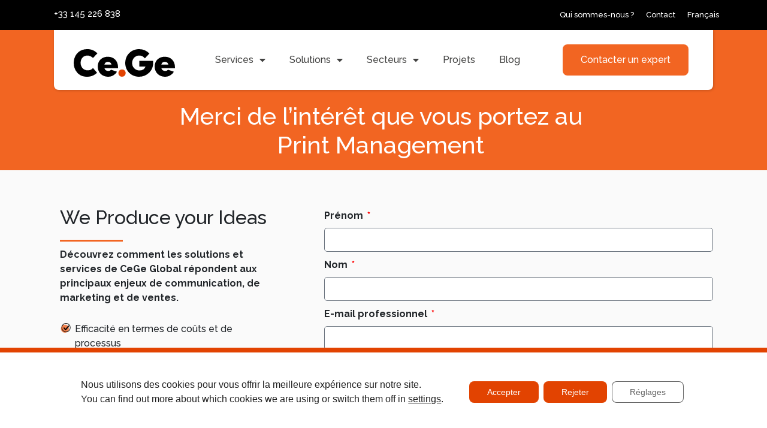

--- FILE ---
content_type: text/html; charset=UTF-8
request_url: https://cegeglobal.com/fr/contact-print-management/
body_size: 26266
content:
<!DOCTYPE html><html lang="fr-FR"><head >	<meta charset="UTF-8" />
	<meta name="viewport" content="width=device-width, initial-scale=1" />
	<meta name='robots' content='index, follow, max-image-preview:large, max-snippet:-1, max-video-preview:-1' />
	<style>img:is([sizes="auto" i], [sizes^="auto," i]) { contain-intrinsic-size: 3000px 1500px }</style>
	
	<!-- This site is optimized with the Yoast SEO plugin v26.2 - https://yoast.com/wordpress/plugins/seo/ -->
	<title>Contact Print Management - CeGeGlobal</title>
	<link rel="canonical" href="https://cegeglobal.com/fr/contact-print-management/" />
	<meta property="og:locale" content="fr_FR" />
	<meta property="og:type" content="article" />
	<meta property="og:title" content="Contact Print Management - CeGeGlobal" />
	<meta property="og:description" content="Merci de l&rsquo;intérêt que vous portez au Print Management We Produce your Ideas Découvrez comment les solutions et services de CeGe Global répondent aux principaux enjeux de communication, de marketing et de ventes.  Efficacité en termes de coûts et de processus De nouvelles façons de communiquer avec les clients, à l&rsquo;ère du travail numérique et [&hellip;]" />
	<meta property="og:url" content="https://cegeglobal.com/fr/contact-print-management/" />
	<meta property="og:site_name" content="CeGeGlobal" />
	<meta property="article:modified_time" content="2021-07-19T21:06:27+00:00" />
	<meta property="og:image" content="https://cegeglobal.com/wp-content/uploads/2020/07/tick_landing.gif" />
	<meta name="twitter:card" content="summary_large_image" />
	<meta name="twitter:label1" content="Durée de lecture estimée" />
	<meta name="twitter:data1" content="3 minutes" />
	<script type="application/ld+json" class="yoast-schema-graph">{"@context":"https://schema.org","@graph":[{"@type":"WebPage","@id":"https://cegeglobal.com/fr/contact-print-management/","url":"https://cegeglobal.com/fr/contact-print-management/","name":"Contact Print Management - CeGeGlobal","isPartOf":{"@id":"https://cegeglobal.com/fr/#website"},"primaryImageOfPage":{"@id":"https://cegeglobal.com/fr/contact-print-management/#primaryimage"},"image":{"@id":"https://cegeglobal.com/fr/contact-print-management/#primaryimage"},"thumbnailUrl":"https://cegeglobal.com/wp-content/uploads/2020/07/tick_landing.gif","datePublished":"2021-05-19T10:39:46+00:00","dateModified":"2021-07-19T21:06:27+00:00","breadcrumb":{"@id":"https://cegeglobal.com/fr/contact-print-management/#breadcrumb"},"inLanguage":"fr-FR","potentialAction":[{"@type":"ReadAction","target":["https://cegeglobal.com/fr/contact-print-management/"]}]},{"@type":"ImageObject","inLanguage":"fr-FR","@id":"https://cegeglobal.com/fr/contact-print-management/#primaryimage","url":"https://cegeglobal.com/wp-content/uploads/2020/07/tick_landing.gif","contentUrl":"https://cegeglobal.com/wp-content/uploads/2020/07/tick_landing.gif"},{"@type":"BreadcrumbList","@id":"https://cegeglobal.com/fr/contact-print-management/#breadcrumb","itemListElement":[{"@type":"ListItem","position":1,"name":"Home","item":"https://cegeglobal.com/fr/home/"},{"@type":"ListItem","position":2,"name":"Contact Print Management"}]},{"@type":"WebSite","@id":"https://cegeglobal.com/fr/#website","url":"https://cegeglobal.com/fr/","name":"CeGeGlobal","description":"Soluciones integrales para departamentos de marketing y ventas","publisher":{"@id":"https://cegeglobal.com/fr/#organization"},"potentialAction":[{"@type":"SearchAction","target":{"@type":"EntryPoint","urlTemplate":"https://cegeglobal.com/fr/?s={search_term_string}"},"query-input":{"@type":"PropertyValueSpecification","valueRequired":true,"valueName":"search_term_string"}}],"inLanguage":"fr-FR"},{"@type":"Organization","@id":"https://cegeglobal.com/fr/#organization","name":"CeGeGlobal","url":"https://cegeglobal.com/fr/","logo":{"@type":"ImageObject","inLanguage":"fr-FR","@id":"https://cegeglobal.com/fr/#/schema/logo/image/","url":"https://cegeglobal.com/wp-content/uploads/2020/01/logo_CeGe-1.svg","contentUrl":"https://cegeglobal.com/wp-content/uploads/2020/01/logo_CeGe-1.svg","width":285.86,"height":77.69,"caption":"CeGeGlobal"},"image":{"@id":"https://cegeglobal.com/fr/#/schema/logo/image/"}}]}</script>
	<!-- / Yoast SEO plugin. -->


<link rel='dns-prefetch' href='//js.hs-scripts.com' />
<link rel="alternate" type="application/rss+xml" title="CeGeGlobal &raquo; Flux" href="https://cegeglobal.com/fr/feed/" />
<link rel="alternate" type="application/rss+xml" title="CeGeGlobal &raquo; Flux des commentaires" href="https://cegeglobal.com/fr/comments/feed/" />
<style id='classic-theme-styles-inline-css' type='text/css'>
/*! This file is auto-generated */
.wp-block-button__link{color:#fff;background-color:#32373c;border-radius:9999px;box-shadow:none;text-decoration:none;padding:calc(.667em + 2px) calc(1.333em + 2px);font-size:1.125em}.wp-block-file__button{background:#32373c;color:#fff;text-decoration:none}
</style>
<style id='global-styles-inline-css' type='text/css'>
:root{--wp--preset--aspect-ratio--square: 1;--wp--preset--aspect-ratio--4-3: 4/3;--wp--preset--aspect-ratio--3-4: 3/4;--wp--preset--aspect-ratio--3-2: 3/2;--wp--preset--aspect-ratio--2-3: 2/3;--wp--preset--aspect-ratio--16-9: 16/9;--wp--preset--aspect-ratio--9-16: 9/16;--wp--preset--color--black: #000000;--wp--preset--color--cyan-bluish-gray: #abb8c3;--wp--preset--color--white: #ffffff;--wp--preset--color--pale-pink: #f78da7;--wp--preset--color--vivid-red: #cf2e2e;--wp--preset--color--luminous-vivid-orange: #ff6900;--wp--preset--color--luminous-vivid-amber: #fcb900;--wp--preset--color--light-green-cyan: #7bdcb5;--wp--preset--color--vivid-green-cyan: #00d084;--wp--preset--color--pale-cyan-blue: #8ed1fc;--wp--preset--color--vivid-cyan-blue: #0693e3;--wp--preset--color--vivid-purple: #9b51e0;--wp--preset--gradient--vivid-cyan-blue-to-vivid-purple: linear-gradient(135deg,rgba(6,147,227,1) 0%,rgb(155,81,224) 100%);--wp--preset--gradient--light-green-cyan-to-vivid-green-cyan: linear-gradient(135deg,rgb(122,220,180) 0%,rgb(0,208,130) 100%);--wp--preset--gradient--luminous-vivid-amber-to-luminous-vivid-orange: linear-gradient(135deg,rgba(252,185,0,1) 0%,rgba(255,105,0,1) 100%);--wp--preset--gradient--luminous-vivid-orange-to-vivid-red: linear-gradient(135deg,rgba(255,105,0,1) 0%,rgb(207,46,46) 100%);--wp--preset--gradient--very-light-gray-to-cyan-bluish-gray: linear-gradient(135deg,rgb(238,238,238) 0%,rgb(169,184,195) 100%);--wp--preset--gradient--cool-to-warm-spectrum: linear-gradient(135deg,rgb(74,234,220) 0%,rgb(151,120,209) 20%,rgb(207,42,186) 40%,rgb(238,44,130) 60%,rgb(251,105,98) 80%,rgb(254,248,76) 100%);--wp--preset--gradient--blush-light-purple: linear-gradient(135deg,rgb(255,206,236) 0%,rgb(152,150,240) 100%);--wp--preset--gradient--blush-bordeaux: linear-gradient(135deg,rgb(254,205,165) 0%,rgb(254,45,45) 50%,rgb(107,0,62) 100%);--wp--preset--gradient--luminous-dusk: linear-gradient(135deg,rgb(255,203,112) 0%,rgb(199,81,192) 50%,rgb(65,88,208) 100%);--wp--preset--gradient--pale-ocean: linear-gradient(135deg,rgb(255,245,203) 0%,rgb(182,227,212) 50%,rgb(51,167,181) 100%);--wp--preset--gradient--electric-grass: linear-gradient(135deg,rgb(202,248,128) 0%,rgb(113,206,126) 100%);--wp--preset--gradient--midnight: linear-gradient(135deg,rgb(2,3,129) 0%,rgb(40,116,252) 100%);--wp--preset--font-size--small: 13px;--wp--preset--font-size--medium: 20px;--wp--preset--font-size--large: 36px;--wp--preset--font-size--x-large: 42px;--wp--preset--spacing--20: 0.44rem;--wp--preset--spacing--30: 0.67rem;--wp--preset--spacing--40: 1rem;--wp--preset--spacing--50: 1.5rem;--wp--preset--spacing--60: 2.25rem;--wp--preset--spacing--70: 3.38rem;--wp--preset--spacing--80: 5.06rem;--wp--preset--shadow--natural: 6px 6px 9px rgba(0, 0, 0, 0.2);--wp--preset--shadow--deep: 12px 12px 50px rgba(0, 0, 0, 0.4);--wp--preset--shadow--sharp: 6px 6px 0px rgba(0, 0, 0, 0.2);--wp--preset--shadow--outlined: 6px 6px 0px -3px rgba(255, 255, 255, 1), 6px 6px rgba(0, 0, 0, 1);--wp--preset--shadow--crisp: 6px 6px 0px rgba(0, 0, 0, 1);}:where(.is-layout-flex){gap: 0.5em;}:where(.is-layout-grid){gap: 0.5em;}body .is-layout-flex{display: flex;}.is-layout-flex{flex-wrap: wrap;align-items: center;}.is-layout-flex > :is(*, div){margin: 0;}body .is-layout-grid{display: grid;}.is-layout-grid > :is(*, div){margin: 0;}:where(.wp-block-columns.is-layout-flex){gap: 2em;}:where(.wp-block-columns.is-layout-grid){gap: 2em;}:where(.wp-block-post-template.is-layout-flex){gap: 1.25em;}:where(.wp-block-post-template.is-layout-grid){gap: 1.25em;}.has-black-color{color: var(--wp--preset--color--black) !important;}.has-cyan-bluish-gray-color{color: var(--wp--preset--color--cyan-bluish-gray) !important;}.has-white-color{color: var(--wp--preset--color--white) !important;}.has-pale-pink-color{color: var(--wp--preset--color--pale-pink) !important;}.has-vivid-red-color{color: var(--wp--preset--color--vivid-red) !important;}.has-luminous-vivid-orange-color{color: var(--wp--preset--color--luminous-vivid-orange) !important;}.has-luminous-vivid-amber-color{color: var(--wp--preset--color--luminous-vivid-amber) !important;}.has-light-green-cyan-color{color: var(--wp--preset--color--light-green-cyan) !important;}.has-vivid-green-cyan-color{color: var(--wp--preset--color--vivid-green-cyan) !important;}.has-pale-cyan-blue-color{color: var(--wp--preset--color--pale-cyan-blue) !important;}.has-vivid-cyan-blue-color{color: var(--wp--preset--color--vivid-cyan-blue) !important;}.has-vivid-purple-color{color: var(--wp--preset--color--vivid-purple) !important;}.has-black-background-color{background-color: var(--wp--preset--color--black) !important;}.has-cyan-bluish-gray-background-color{background-color: var(--wp--preset--color--cyan-bluish-gray) !important;}.has-white-background-color{background-color: var(--wp--preset--color--white) !important;}.has-pale-pink-background-color{background-color: var(--wp--preset--color--pale-pink) !important;}.has-vivid-red-background-color{background-color: var(--wp--preset--color--vivid-red) !important;}.has-luminous-vivid-orange-background-color{background-color: var(--wp--preset--color--luminous-vivid-orange) !important;}.has-luminous-vivid-amber-background-color{background-color: var(--wp--preset--color--luminous-vivid-amber) !important;}.has-light-green-cyan-background-color{background-color: var(--wp--preset--color--light-green-cyan) !important;}.has-vivid-green-cyan-background-color{background-color: var(--wp--preset--color--vivid-green-cyan) !important;}.has-pale-cyan-blue-background-color{background-color: var(--wp--preset--color--pale-cyan-blue) !important;}.has-vivid-cyan-blue-background-color{background-color: var(--wp--preset--color--vivid-cyan-blue) !important;}.has-vivid-purple-background-color{background-color: var(--wp--preset--color--vivid-purple) !important;}.has-black-border-color{border-color: var(--wp--preset--color--black) !important;}.has-cyan-bluish-gray-border-color{border-color: var(--wp--preset--color--cyan-bluish-gray) !important;}.has-white-border-color{border-color: var(--wp--preset--color--white) !important;}.has-pale-pink-border-color{border-color: var(--wp--preset--color--pale-pink) !important;}.has-vivid-red-border-color{border-color: var(--wp--preset--color--vivid-red) !important;}.has-luminous-vivid-orange-border-color{border-color: var(--wp--preset--color--luminous-vivid-orange) !important;}.has-luminous-vivid-amber-border-color{border-color: var(--wp--preset--color--luminous-vivid-amber) !important;}.has-light-green-cyan-border-color{border-color: var(--wp--preset--color--light-green-cyan) !important;}.has-vivid-green-cyan-border-color{border-color: var(--wp--preset--color--vivid-green-cyan) !important;}.has-pale-cyan-blue-border-color{border-color: var(--wp--preset--color--pale-cyan-blue) !important;}.has-vivid-cyan-blue-border-color{border-color: var(--wp--preset--color--vivid-cyan-blue) !important;}.has-vivid-purple-border-color{border-color: var(--wp--preset--color--vivid-purple) !important;}.has-vivid-cyan-blue-to-vivid-purple-gradient-background{background: var(--wp--preset--gradient--vivid-cyan-blue-to-vivid-purple) !important;}.has-light-green-cyan-to-vivid-green-cyan-gradient-background{background: var(--wp--preset--gradient--light-green-cyan-to-vivid-green-cyan) !important;}.has-luminous-vivid-amber-to-luminous-vivid-orange-gradient-background{background: var(--wp--preset--gradient--luminous-vivid-amber-to-luminous-vivid-orange) !important;}.has-luminous-vivid-orange-to-vivid-red-gradient-background{background: var(--wp--preset--gradient--luminous-vivid-orange-to-vivid-red) !important;}.has-very-light-gray-to-cyan-bluish-gray-gradient-background{background: var(--wp--preset--gradient--very-light-gray-to-cyan-bluish-gray) !important;}.has-cool-to-warm-spectrum-gradient-background{background: var(--wp--preset--gradient--cool-to-warm-spectrum) !important;}.has-blush-light-purple-gradient-background{background: var(--wp--preset--gradient--blush-light-purple) !important;}.has-blush-bordeaux-gradient-background{background: var(--wp--preset--gradient--blush-bordeaux) !important;}.has-luminous-dusk-gradient-background{background: var(--wp--preset--gradient--luminous-dusk) !important;}.has-pale-ocean-gradient-background{background: var(--wp--preset--gradient--pale-ocean) !important;}.has-electric-grass-gradient-background{background: var(--wp--preset--gradient--electric-grass) !important;}.has-midnight-gradient-background{background: var(--wp--preset--gradient--midnight) !important;}.has-small-font-size{font-size: var(--wp--preset--font-size--small) !important;}.has-medium-font-size{font-size: var(--wp--preset--font-size--medium) !important;}.has-large-font-size{font-size: var(--wp--preset--font-size--large) !important;}.has-x-large-font-size{font-size: var(--wp--preset--font-size--x-large) !important;}
:where(.wp-block-post-template.is-layout-flex){gap: 1.25em;}:where(.wp-block-post-template.is-layout-grid){gap: 1.25em;}
:where(.wp-block-columns.is-layout-flex){gap: 2em;}:where(.wp-block-columns.is-layout-grid){gap: 2em;}
:root :where(.wp-block-pullquote){font-size: 1.5em;line-height: 1.6;}
</style>
<link rel='stylesheet' id='wpml-legacy-dropdown-0-css' href='https://cegeglobal.com/wp-content/plugins/sitepress-multilingual-cms/templates/language-switchers/legacy-dropdown/style.min.css?ver=1' type='text/css' media='all' />
<link rel='stylesheet' id='wpml-menu-item-0-css' href='https://cegeglobal.com/wp-content/plugins/sitepress-multilingual-cms/templates/language-switchers/menu-item/style.min.css?ver=1' type='text/css' media='all' />
<link rel='stylesheet' id='jupiterx-popups-animation-css' href='https://cegeglobal.com/wp-content/plugins/jupiterx-core/includes/extensions/raven/assets/lib/animate/animate.min.css?ver=4.12.0' type='text/css' media='all' />
<link rel='stylesheet' id='jupiterx-css' href='https://cegeglobal.com/wp-content/uploads/jupiterx/compiler/jupiterx/style.css?ver=db81196' type='text/css' media='all' />
<link rel='stylesheet' id='jupiterx-elements-dynamic-styles-css' href='https://cegeglobal.com/wp-content/uploads/jupiterx/compiler/jupiterx-elements-dynamic-styles/style.css?ver=ddbb896' type='text/css' media='all' />
<link rel='stylesheet' id='elementor-frontend-css' href='https://cegeglobal.com/wp-content/plugins/elementor/assets/css/frontend.min.css?ver=3.32.5' type='text/css' media='all' />
<link rel='stylesheet' id='widget-nav-menu-css' href='https://cegeglobal.com/wp-content/plugins/elementor-pro/assets/css/widget-nav-menu.min.css?ver=3.32.3' type='text/css' media='all' />
<link rel='stylesheet' id='e-sticky-css' href='https://cegeglobal.com/wp-content/plugins/elementor-pro/assets/css/modules/sticky.min.css?ver=3.32.3' type='text/css' media='all' />
<link rel='stylesheet' id='jet-elements-css' href='https://cegeglobal.com/wp-content/plugins/jet-elements/assets/css/jet-elements.css?ver=2.7.12' type='text/css' media='all' />
<link rel='stylesheet' id='jet-inline-svg-css' href='https://cegeglobal.com/wp-content/plugins/jet-elements/assets/css/addons/jet-inline-svg.css?ver=2.7.12' type='text/css' media='all' />
<link rel='stylesheet' id='e-motion-fx-css' href='https://cegeglobal.com/wp-content/plugins/elementor-pro/assets/css/modules/motion-fx.min.css?ver=3.32.3' type='text/css' media='all' />
<link rel='stylesheet' id='widget-image-css' href='https://cegeglobal.com/wp-content/plugins/elementor/assets/css/widget-image.min.css?ver=3.32.5' type='text/css' media='all' />
<link rel='stylesheet' id='widget-spacer-css' href='https://cegeglobal.com/wp-content/plugins/elementor/assets/css/widget-spacer.min.css?ver=3.32.5' type='text/css' media='all' />
<link rel='stylesheet' id='widget-social-icons-css' href='https://cegeglobal.com/wp-content/plugins/elementor/assets/css/widget-social-icons.min.css?ver=3.32.5' type='text/css' media='all' />
<link rel='stylesheet' id='e-apple-webkit-css' href='https://cegeglobal.com/wp-content/plugins/elementor/assets/css/conditionals/apple-webkit.min.css?ver=3.32.5' type='text/css' media='all' />
<link rel='stylesheet' id='widget-divider-css' href='https://cegeglobal.com/wp-content/plugins/elementor/assets/css/widget-divider.min.css?ver=3.32.5' type='text/css' media='all' />
<link rel='stylesheet' id='widget-heading-css' href='https://cegeglobal.com/wp-content/plugins/elementor/assets/css/widget-heading.min.css?ver=3.32.5' type='text/css' media='all' />
<link rel='stylesheet' id='elementor-icons-css' href='https://cegeglobal.com/wp-content/plugins/elementor/assets/lib/eicons/css/elementor-icons.min.css?ver=5.44.0' type='text/css' media='all' />
<link rel='stylesheet' id='font-awesome-css' href='https://cegeglobal.com/wp-content/plugins/elementor/assets/lib/font-awesome/css/font-awesome.min.css?ver=4.7.0' type='text/css' media='all' />
<link rel='stylesheet' id='jupiterx-core-raven-frontend-css' href='https://cegeglobal.com/wp-content/plugins/jupiterx-core/includes/extensions/raven/assets/css/frontend.min.css?ver=6.8.3' type='text/css' media='all' />
<link rel='stylesheet' id='elementor-post-2106-css' href='https://cegeglobal.com/wp-content/uploads/elementor/css/post-2106.css?ver=1768943717' type='text/css' media='all' />
<link rel='stylesheet' id='flatpickr-css' href='https://cegeglobal.com/wp-content/plugins/elementor/assets/lib/flatpickr/flatpickr.min.css?ver=4.6.13' type='text/css' media='all' />
<link rel='stylesheet' id='e-animation-fadeIn-css' href='https://cegeglobal.com/wp-content/plugins/elementor/assets/lib/animations/styles/fadeIn.min.css?ver=3.32.5' type='text/css' media='all' />
<link rel='stylesheet' id='widget-image-box-css' href='https://cegeglobal.com/wp-content/plugins/elementor/assets/css/widget-image-box.min.css?ver=3.32.5' type='text/css' media='all' />
<link rel='stylesheet' id='widget-form-css' href='https://cegeglobal.com/wp-content/plugins/elementor-pro/assets/css/widget-form.min.css?ver=3.32.3' type='text/css' media='all' />
<link rel='stylesheet' id='elementor-post-21388-css' href='https://cegeglobal.com/wp-content/uploads/elementor/css/post-21388.css?ver=1769012475' type='text/css' media='all' />
<link rel='stylesheet' id='elementor-post-7589-css' href='https://cegeglobal.com/wp-content/uploads/elementor/css/post-7589.css?ver=1768943717' type='text/css' media='all' />
<link rel='stylesheet' id='elementor-post-15465-css' href='https://cegeglobal.com/wp-content/uploads/elementor/css/post-15465.css?ver=1768943717' type='text/css' media='all' />
<link rel='stylesheet' id='moove_gdpr_frontend-css' href='https://cegeglobal.com/wp-content/plugins/gdpr-cookie-compliance/dist/styles/gdpr-main-nf.css?ver=5.0.9' type='text/css' media='all' />
<style id='moove_gdpr_frontend-inline-css' type='text/css'>
				#moove_gdpr_cookie_modal .moove-gdpr-modal-content .moove-gdpr-tab-main h3.tab-title, 
				#moove_gdpr_cookie_modal .moove-gdpr-modal-content .moove-gdpr-tab-main span.tab-title,
				#moove_gdpr_cookie_modal .moove-gdpr-modal-content .moove-gdpr-modal-left-content #moove-gdpr-menu li a, 
				#moove_gdpr_cookie_modal .moove-gdpr-modal-content .moove-gdpr-modal-left-content #moove-gdpr-menu li button,
				#moove_gdpr_cookie_modal .moove-gdpr-modal-content .moove-gdpr-modal-left-content .moove-gdpr-branding-cnt a,
				#moove_gdpr_cookie_modal .moove-gdpr-modal-content .moove-gdpr-modal-footer-content .moove-gdpr-button-holder a.mgbutton, 
				#moove_gdpr_cookie_modal .moove-gdpr-modal-content .moove-gdpr-modal-footer-content .moove-gdpr-button-holder button.mgbutton,
				#moove_gdpr_cookie_modal .cookie-switch .cookie-slider:after, 
				#moove_gdpr_cookie_modal .cookie-switch .slider:after, 
				#moove_gdpr_cookie_modal .switch .cookie-slider:after, 
				#moove_gdpr_cookie_modal .switch .slider:after,
				#moove_gdpr_cookie_info_bar .moove-gdpr-info-bar-container .moove-gdpr-info-bar-content p, 
				#moove_gdpr_cookie_info_bar .moove-gdpr-info-bar-container .moove-gdpr-info-bar-content p a,
				#moove_gdpr_cookie_info_bar .moove-gdpr-info-bar-container .moove-gdpr-info-bar-content a.mgbutton, 
				#moove_gdpr_cookie_info_bar .moove-gdpr-info-bar-container .moove-gdpr-info-bar-content button.mgbutton,
				#moove_gdpr_cookie_modal .moove-gdpr-modal-content .moove-gdpr-tab-main .moove-gdpr-tab-main-content h1, 
				#moove_gdpr_cookie_modal .moove-gdpr-modal-content .moove-gdpr-tab-main .moove-gdpr-tab-main-content h2, 
				#moove_gdpr_cookie_modal .moove-gdpr-modal-content .moove-gdpr-tab-main .moove-gdpr-tab-main-content h3, 
				#moove_gdpr_cookie_modal .moove-gdpr-modal-content .moove-gdpr-tab-main .moove-gdpr-tab-main-content h4, 
				#moove_gdpr_cookie_modal .moove-gdpr-modal-content .moove-gdpr-tab-main .moove-gdpr-tab-main-content h5, 
				#moove_gdpr_cookie_modal .moove-gdpr-modal-content .moove-gdpr-tab-main .moove-gdpr-tab-main-content h6,
				#moove_gdpr_cookie_modal .moove-gdpr-modal-content.moove_gdpr_modal_theme_v2 .moove-gdpr-modal-title .tab-title,
				#moove_gdpr_cookie_modal .moove-gdpr-modal-content.moove_gdpr_modal_theme_v2 .moove-gdpr-tab-main h3.tab-title, 
				#moove_gdpr_cookie_modal .moove-gdpr-modal-content.moove_gdpr_modal_theme_v2 .moove-gdpr-tab-main span.tab-title,
				#moove_gdpr_cookie_modal .moove-gdpr-modal-content.moove_gdpr_modal_theme_v2 .moove-gdpr-branding-cnt a {
					font-weight: inherit				}
			#moove_gdpr_cookie_modal,#moove_gdpr_cookie_info_bar,.gdpr_cookie_settings_shortcode_content{font-family:inherit}#moove_gdpr_save_popup_settings_button{background-color:#373737;color:#fff}#moove_gdpr_save_popup_settings_button:hover{background-color:#000}#moove_gdpr_cookie_info_bar .moove-gdpr-info-bar-container .moove-gdpr-info-bar-content a.mgbutton,#moove_gdpr_cookie_info_bar .moove-gdpr-info-bar-container .moove-gdpr-info-bar-content button.mgbutton{background-color:#e24301}#moove_gdpr_cookie_modal .moove-gdpr-modal-content .moove-gdpr-modal-footer-content .moove-gdpr-button-holder a.mgbutton,#moove_gdpr_cookie_modal .moove-gdpr-modal-content .moove-gdpr-modal-footer-content .moove-gdpr-button-holder button.mgbutton,.gdpr_cookie_settings_shortcode_content .gdpr-shr-button.button-green{background-color:#e24301;border-color:#e24301}#moove_gdpr_cookie_modal .moove-gdpr-modal-content .moove-gdpr-modal-footer-content .moove-gdpr-button-holder a.mgbutton:hover,#moove_gdpr_cookie_modal .moove-gdpr-modal-content .moove-gdpr-modal-footer-content .moove-gdpr-button-holder button.mgbutton:hover,.gdpr_cookie_settings_shortcode_content .gdpr-shr-button.button-green:hover{background-color:#fff;color:#e24301}#moove_gdpr_cookie_modal .moove-gdpr-modal-content .moove-gdpr-modal-close i,#moove_gdpr_cookie_modal .moove-gdpr-modal-content .moove-gdpr-modal-close span.gdpr-icon{background-color:#e24301;border:1px solid #e24301}#moove_gdpr_cookie_info_bar span.moove-gdpr-infobar-allow-all.focus-g,#moove_gdpr_cookie_info_bar span.moove-gdpr-infobar-allow-all:focus,#moove_gdpr_cookie_info_bar button.moove-gdpr-infobar-allow-all.focus-g,#moove_gdpr_cookie_info_bar button.moove-gdpr-infobar-allow-all:focus,#moove_gdpr_cookie_info_bar span.moove-gdpr-infobar-reject-btn.focus-g,#moove_gdpr_cookie_info_bar span.moove-gdpr-infobar-reject-btn:focus,#moove_gdpr_cookie_info_bar button.moove-gdpr-infobar-reject-btn.focus-g,#moove_gdpr_cookie_info_bar button.moove-gdpr-infobar-reject-btn:focus,#moove_gdpr_cookie_info_bar span.change-settings-button.focus-g,#moove_gdpr_cookie_info_bar span.change-settings-button:focus,#moove_gdpr_cookie_info_bar button.change-settings-button.focus-g,#moove_gdpr_cookie_info_bar button.change-settings-button:focus{-webkit-box-shadow:0 0 1px 3px #e24301;-moz-box-shadow:0 0 1px 3px #e24301;box-shadow:0 0 1px 3px #e24301}#moove_gdpr_cookie_modal .moove-gdpr-modal-content .moove-gdpr-modal-close i:hover,#moove_gdpr_cookie_modal .moove-gdpr-modal-content .moove-gdpr-modal-close span.gdpr-icon:hover,#moove_gdpr_cookie_info_bar span[data-href]>u.change-settings-button{color:#e24301}#moove_gdpr_cookie_modal .moove-gdpr-modal-content .moove-gdpr-modal-left-content #moove-gdpr-menu li.menu-item-selected a span.gdpr-icon,#moove_gdpr_cookie_modal .moove-gdpr-modal-content .moove-gdpr-modal-left-content #moove-gdpr-menu li.menu-item-selected button span.gdpr-icon{color:inherit}#moove_gdpr_cookie_modal .moove-gdpr-modal-content .moove-gdpr-modal-left-content #moove-gdpr-menu li a span.gdpr-icon,#moove_gdpr_cookie_modal .moove-gdpr-modal-content .moove-gdpr-modal-left-content #moove-gdpr-menu li button span.gdpr-icon{color:inherit}#moove_gdpr_cookie_modal .gdpr-acc-link{line-height:0;font-size:0;color:transparent;position:absolute}#moove_gdpr_cookie_modal .moove-gdpr-modal-content .moove-gdpr-modal-close:hover i,#moove_gdpr_cookie_modal .moove-gdpr-modal-content .moove-gdpr-modal-left-content #moove-gdpr-menu li a,#moove_gdpr_cookie_modal .moove-gdpr-modal-content .moove-gdpr-modal-left-content #moove-gdpr-menu li button,#moove_gdpr_cookie_modal .moove-gdpr-modal-content .moove-gdpr-modal-left-content #moove-gdpr-menu li button i,#moove_gdpr_cookie_modal .moove-gdpr-modal-content .moove-gdpr-modal-left-content #moove-gdpr-menu li a i,#moove_gdpr_cookie_modal .moove-gdpr-modal-content .moove-gdpr-tab-main .moove-gdpr-tab-main-content a:hover,#moove_gdpr_cookie_info_bar.moove-gdpr-dark-scheme .moove-gdpr-info-bar-container .moove-gdpr-info-bar-content a.mgbutton:hover,#moove_gdpr_cookie_info_bar.moove-gdpr-dark-scheme .moove-gdpr-info-bar-container .moove-gdpr-info-bar-content button.mgbutton:hover,#moove_gdpr_cookie_info_bar.moove-gdpr-dark-scheme .moove-gdpr-info-bar-container .moove-gdpr-info-bar-content a:hover,#moove_gdpr_cookie_info_bar.moove-gdpr-dark-scheme .moove-gdpr-info-bar-container .moove-gdpr-info-bar-content button:hover,#moove_gdpr_cookie_info_bar.moove-gdpr-dark-scheme .moove-gdpr-info-bar-container .moove-gdpr-info-bar-content span.change-settings-button:hover,#moove_gdpr_cookie_info_bar.moove-gdpr-dark-scheme .moove-gdpr-info-bar-container .moove-gdpr-info-bar-content button.change-settings-button:hover,#moove_gdpr_cookie_info_bar.moove-gdpr-dark-scheme .moove-gdpr-info-bar-container .moove-gdpr-info-bar-content u.change-settings-button:hover,#moove_gdpr_cookie_info_bar span[data-href]>u.change-settings-button,#moove_gdpr_cookie_info_bar.moove-gdpr-dark-scheme .moove-gdpr-info-bar-container .moove-gdpr-info-bar-content a.mgbutton.focus-g,#moove_gdpr_cookie_info_bar.moove-gdpr-dark-scheme .moove-gdpr-info-bar-container .moove-gdpr-info-bar-content button.mgbutton.focus-g,#moove_gdpr_cookie_info_bar.moove-gdpr-dark-scheme .moove-gdpr-info-bar-container .moove-gdpr-info-bar-content a.focus-g,#moove_gdpr_cookie_info_bar.moove-gdpr-dark-scheme .moove-gdpr-info-bar-container .moove-gdpr-info-bar-content button.focus-g,#moove_gdpr_cookie_info_bar.moove-gdpr-dark-scheme .moove-gdpr-info-bar-container .moove-gdpr-info-bar-content a.mgbutton:focus,#moove_gdpr_cookie_info_bar.moove-gdpr-dark-scheme .moove-gdpr-info-bar-container .moove-gdpr-info-bar-content button.mgbutton:focus,#moove_gdpr_cookie_info_bar.moove-gdpr-dark-scheme .moove-gdpr-info-bar-container .moove-gdpr-info-bar-content a:focus,#moove_gdpr_cookie_info_bar.moove-gdpr-dark-scheme .moove-gdpr-info-bar-container .moove-gdpr-info-bar-content button:focus,#moove_gdpr_cookie_info_bar.moove-gdpr-dark-scheme .moove-gdpr-info-bar-container .moove-gdpr-info-bar-content span.change-settings-button.focus-g,span.change-settings-button:focus,button.change-settings-button.focus-g,button.change-settings-button:focus,#moove_gdpr_cookie_info_bar.moove-gdpr-dark-scheme .moove-gdpr-info-bar-container .moove-gdpr-info-bar-content u.change-settings-button.focus-g,#moove_gdpr_cookie_info_bar.moove-gdpr-dark-scheme .moove-gdpr-info-bar-container .moove-gdpr-info-bar-content u.change-settings-button:focus{color:#e24301}#moove_gdpr_cookie_modal .moove-gdpr-branding.focus-g span,#moove_gdpr_cookie_modal .moove-gdpr-modal-content .moove-gdpr-tab-main a.focus-g,#moove_gdpr_cookie_modal .moove-gdpr-modal-content .moove-gdpr-tab-main .gdpr-cd-details-toggle.focus-g{color:#e24301}#moove_gdpr_cookie_modal.gdpr_lightbox-hide{display:none}
</style>
<link rel='stylesheet' id='elementor-gf-local-roboto-css' href='https://cegeglobal.com/wp-content/uploads/elementor/google-fonts/css/roboto.css?ver=1745999111' type='text/css' media='all' />
<link rel='stylesheet' id='elementor-gf-local-robotoslab-css' href='https://cegeglobal.com/wp-content/uploads/elementor/google-fonts/css/robotoslab.css?ver=1745999073' type='text/css' media='all' />
<link rel='stylesheet' id='elementor-gf-local-raleway-css' href='https://cegeglobal.com/wp-content/uploads/elementor/google-fonts/css/raleway.css?ver=1745999075' type='text/css' media='all' />
<link rel='stylesheet' id='elementor-icons-shared-0-css' href='https://cegeglobal.com/wp-content/plugins/elementor/assets/lib/font-awesome/css/fontawesome.min.css?ver=5.15.3' type='text/css' media='all' />
<link rel='stylesheet' id='elementor-icons-fa-solid-css' href='https://cegeglobal.com/wp-content/plugins/elementor/assets/lib/font-awesome/css/solid.min.css?ver=5.15.3' type='text/css' media='all' />
<link rel='stylesheet' id='elementor-icons-fa-brands-css' href='https://cegeglobal.com/wp-content/plugins/elementor/assets/lib/font-awesome/css/brands.min.css?ver=5.15.3' type='text/css' media='all' />
<script type="text/javascript" id="wpml-cookie-js-extra">
/* <![CDATA[ */
var wpml_cookies = {"wp-wpml_current_language":{"value":"fr","expires":1,"path":"\/"}};
var wpml_cookies = {"wp-wpml_current_language":{"value":"fr","expires":1,"path":"\/"}};
/* ]]> */
</script>
<script type="text/javascript" src="https://cegeglobal.com/wp-content/plugins/sitepress-multilingual-cms/res/js/cookies/language-cookie.js?ver=484900" id="wpml-cookie-js" defer="defer" data-wp-strategy="defer"></script>
<script type="text/javascript" src="https://cegeglobal.com/wp-content/plugins/sitepress-multilingual-cms/templates/language-switchers/legacy-dropdown/script.min.js?ver=1" id="wpml-legacy-dropdown-0-js"></script>
<script type="text/javascript" src="https://cegeglobal.com/wp-includes/js/jquery/jquery.min.js?ver=3.7.1" id="jquery-core-js"></script>
<script type="text/javascript" src="https://cegeglobal.com/wp-includes/js/jquery/jquery-migrate.min.js?ver=3.4.1" id="jquery-migrate-js"></script>
<script type="text/javascript" src="https://cegeglobal.com/wp-content/themes/jupiterx/lib/admin/assets/lib/webfont/webfont.min.js?ver=1.6.26" id="jupiterx-webfont-js"></script>
<script type="text/javascript" id="jupiterx-webfont-js-after">
/* <![CDATA[ */
WebFont.load({
				google: {
					families: ['Raleway:100,200,300,400,500,600,700,800,900,100italic,200italic,300italic,400italic,500italic,600italic,700italic,800italic,900italic:latin,latin-ext']
				}
			});
/* ]]> */
</script>
<script type="text/javascript" src="https://cegeglobal.com/wp-content/themes/jupiterx/lib/assets/dist/js/utils.min.js?ver=4.12.0" id="jupiterx-utils-js"></script>
<script type="text/javascript" id="wpml-browser-redirect-js-extra">
/* <![CDATA[ */
var wpml_browser_redirect_params = {"pageLanguage":"fr","languageUrls":{"fr_fr":"https:\/\/cegeglobal.com\/fr\/contact-print-management\/","fr":"https:\/\/cegeglobal.com\/fr\/contact-print-management\/"},"cookie":{"name":"_icl_visitor_lang_js","domain":"cegeglobal.com","path":"\/","expiration":24}};
/* ]]> */
</script>
<script type="text/javascript" src="https://cegeglobal.com/wp-content/plugins/sitepress-multilingual-cms/dist/js/browser-redirect/app.js?ver=484900" id="wpml-browser-redirect-js"></script>
<link rel="https://api.w.org/" href="https://cegeglobal.com/fr/wp-json/" /><link rel="alternate" title="JSON" type="application/json" href="https://cegeglobal.com/fr/wp-json/wp/v2/pages/21388" /><link rel="EditURI" type="application/rsd+xml" title="RSD" href="https://cegeglobal.com/xmlrpc.php?rsd" />
<meta name="generator" content="WordPress 6.8.3" />
<link rel='shortlink' href='https://cegeglobal.com/fr/?p=21388' />
<meta name="generator" content="WPML ver:4.8.4 stt:8,1,4,2;" />
			<!-- DO NOT COPY THIS SNIPPET! Start of Page Analytics Tracking for HubSpot WordPress plugin v11.3.21-->
			<script class="hsq-set-content-id" data-content-id="standard-page">
				var _hsq = _hsq || [];
				_hsq.push(["setContentType", "standard-page"]);
			</script>
			<!-- DO NOT COPY THIS SNIPPET! End of Page Analytics Tracking for HubSpot WordPress plugin -->
			<meta name="generator" content="Elementor 3.32.5; features: additional_custom_breakpoints; settings: css_print_method-external, google_font-enabled, font_display-auto">
<style>
.wp-element-caption {
	line-height: 1.4;
	margin-top: 0.7rem;
}
</style>
<style>
/** Plugin GDPR Moove Agency **/	
#moove_gdpr_cookie_info_bar .moove-gdpr-info-bar-container .moove-gdpr-info-bar-content p, 
#moove_gdpr_cookie_info_bar .moove-gdpr-info-bar-container .moove-gdpr-info-bar-content p a {
    margin: 0;
    font-size: 16px;
    line-height: 1.5;
}
	
#moove_gdpr_cookie_info_bar.moove-gdpr-light-scheme {
  background-color: #fff;
  border-top: 8px solid #E24301;
}

#moove_gdpr_cookie_info_bar {
	padding-top: 32px;
	padding-bottom: 32px;
}

#moove_gdpr_cookie_modal .moove-gdpr-modal-content .moove-gdpr-modal-footer-content {
    padding-top: 0px;
    margin-bottom: 32px;
}

#moove_gdpr_cookie_modal .moove-gdpr-modal-content.moove_gdpr_modal_theme_v2 .moove-gdpr-modal-title {
    margin-bottom: 16px;
}

/* Ancho del container del texto del banner */
.moove-gdpr-cookie-notice {
	max-width: 900px;
}

/* Botones del banner */
.mgbutton {
	border-radius: 8px !important;
}
</style>
			<style>
				.e-con.e-parent:nth-of-type(n+4):not(.e-lazyloaded):not(.e-no-lazyload),
				.e-con.e-parent:nth-of-type(n+4):not(.e-lazyloaded):not(.e-no-lazyload) * {
					background-image: none !important;
				}
				@media screen and (max-height: 1024px) {
					.e-con.e-parent:nth-of-type(n+3):not(.e-lazyloaded):not(.e-no-lazyload),
					.e-con.e-parent:nth-of-type(n+3):not(.e-lazyloaded):not(.e-no-lazyload) * {
						background-image: none !important;
					}
				}
				@media screen and (max-height: 640px) {
					.e-con.e-parent:nth-of-type(n+2):not(.e-lazyloaded):not(.e-no-lazyload),
					.e-con.e-parent:nth-of-type(n+2):not(.e-lazyloaded):not(.e-no-lazyload) * {
						background-image: none !important;
					}
				}
			</style>
			<link rel="icon" href="https://cegeglobal.com/wp-content/uploads/2020/01/cropped-favicon-32x32.png" sizes="32x32" />
<link rel="icon" href="https://cegeglobal.com/wp-content/uploads/2020/01/cropped-favicon-192x192.png" sizes="192x192" />
<link rel="apple-touch-icon" href="https://cegeglobal.com/wp-content/uploads/2020/01/cropped-favicon-180x180.png" />
<meta name="msapplication-TileImage" content="https://cegeglobal.com/wp-content/uploads/2020/01/cropped-favicon-270x270.png" />
</head><body class="wp-singular page-template page-template-elementor_header_footer page page-id-21388 wp-theme-jupiterx wp-child-theme-jupiterx-child no-js elementor-default elementor-template-full-width elementor-kit-2106 elementor-page elementor-page-21388" itemscope="itemscope" itemtype="http://schema.org/WebPage"><a class="jupiterx-a11y jupiterx-a11y-skip-navigation-link" href="#jupiterx-primary">Skip to content</a><div class="jupiterx-site"><header class="jupiterx-header jupiterx-header-custom" data-jupiterx-settings="{&quot;breakpoint&quot;:&quot;767.98&quot;,&quot;template&quot;:&quot;998&quot;,&quot;behavior&quot;:&quot;&quot;}" role="banner" itemscope="itemscope" itemtype="http://schema.org/WPHeader">		<header data-elementor-type="header" data-elementor-id="7589" class="elementor elementor-7589 elementor-174 elementor-location-header" data-elementor-post-type="elementor_library">
					<header class="elementor-section elementor-top-section elementor-element elementor-element-14016b91 elementor-section-content-middle elementor-section-height-min-height elementor-hidden-phone elementor-hidden-tablet elementor-section-boxed elementor-section-height-default elementor-section-items-middle" data-id="14016b91" data-element_type="section" id="up-cege-menu" data-settings="{&quot;background_background&quot;:&quot;classic&quot;,&quot;jet_parallax_layout_list&quot;:[{&quot;_id&quot;:&quot;45ee846&quot;,&quot;jet_parallax_layout_image&quot;:{&quot;url&quot;:&quot;&quot;,&quot;id&quot;:&quot;&quot;,&quot;size&quot;:&quot;&quot;},&quot;jet_parallax_layout_image_tablet&quot;:{&quot;url&quot;:&quot;&quot;,&quot;id&quot;:&quot;&quot;,&quot;size&quot;:&quot;&quot;},&quot;jet_parallax_layout_image_mobile&quot;:{&quot;url&quot;:&quot;&quot;,&quot;id&quot;:&quot;&quot;,&quot;size&quot;:&quot;&quot;},&quot;jet_parallax_layout_speed&quot;:{&quot;unit&quot;:&quot;%&quot;,&quot;size&quot;:50,&quot;sizes&quot;:[]},&quot;jet_parallax_layout_type&quot;:&quot;scroll&quot;,&quot;jet_parallax_layout_direction&quot;:&quot;1&quot;,&quot;jet_parallax_layout_fx_direction&quot;:null,&quot;jet_parallax_layout_z_index&quot;:&quot;&quot;,&quot;jet_parallax_layout_bg_x&quot;:50,&quot;jet_parallax_layout_bg_x_tablet&quot;:&quot;&quot;,&quot;jet_parallax_layout_bg_x_mobile&quot;:&quot;&quot;,&quot;jet_parallax_layout_bg_y&quot;:50,&quot;jet_parallax_layout_bg_y_tablet&quot;:&quot;&quot;,&quot;jet_parallax_layout_bg_y_mobile&quot;:&quot;&quot;,&quot;jet_parallax_layout_bg_size&quot;:&quot;auto&quot;,&quot;jet_parallax_layout_bg_size_tablet&quot;:&quot;&quot;,&quot;jet_parallax_layout_bg_size_mobile&quot;:&quot;&quot;,&quot;jet_parallax_layout_animation_prop&quot;:&quot;transform&quot;,&quot;jet_parallax_layout_on&quot;:[&quot;desktop&quot;,&quot;tablet&quot;]}],&quot;sticky&quot;:&quot;top&quot;,&quot;sticky_on&quot;:[&quot;desktop&quot;,&quot;tablet&quot;],&quot;sticky_effects_offset&quot;:999,&quot;sticky_offset&quot;:0,&quot;sticky_anchor_link_offset&quot;:0}">
						<div class="elementor-container elementor-column-gap-no">
					<div class="elementor-column elementor-col-50 elementor-top-column elementor-element elementor-element-3a849643" data-id="3a849643" data-element_type="column">
			<div class="elementor-widget-wrap elementor-element-populated">
						<div class="elementor-element elementor-element-766cb46 elementor-widget elementor-widget-text-editor" data-id="766cb46" data-element_type="widget" data-widget_type="text-editor.default">
				<div class="elementor-widget-container">
									<p>+33 145 226 838</p>								</div>
				</div>
					</div>
		</div>
				<div class="elementor-column elementor-col-50 elementor-top-column elementor-element elementor-element-27c01136" data-id="27c01136" data-element_type="column">
			<div class="elementor-widget-wrap elementor-element-populated">
						<div class="elementor-element elementor-element-e8745b4 elementor-nav-menu__align-end elementor-nav-menu--dropdown-tablet elementor-nav-menu__text-align-aside elementor-nav-menu--toggle elementor-nav-menu--burger elementor-widget elementor-widget-nav-menu" data-id="e8745b4" data-element_type="widget" data-settings="{&quot;layout&quot;:&quot;horizontal&quot;,&quot;submenu_icon&quot;:{&quot;value&quot;:&quot;&lt;i class=\&quot;fas fa-caret-down\&quot; aria-hidden=\&quot;true\&quot;&gt;&lt;\/i&gt;&quot;,&quot;library&quot;:&quot;fa-solid&quot;},&quot;toggle&quot;:&quot;burger&quot;}" data-widget_type="nav-menu.default">
				<div class="elementor-widget-container">
								<nav aria-label="Menu" class="elementor-nav-menu--main elementor-nav-menu__container elementor-nav-menu--layout-horizontal e--pointer-underline e--animation-fade">
				<ul id="menu-1-e8745b4" class="elementor-nav-menu"><li class="menu-item menu-item-type-post_type menu-item-object-page menu-item-6488"><a href="https://cegeglobal.com/fr/a-propos/" class="elementor-item">Qui sommes-nous ?</a></li>
<li class="menu-item menu-item-type-post_type menu-item-object-page menu-item-7792"><a href="https://cegeglobal.com/fr/contact/" class="elementor-item">Contact</a></li>
<li class="menu-item wpml-ls-slot-8 wpml-ls-item wpml-ls-item-fr wpml-ls-current-language wpml-ls-menu-item wpml-ls-first-item wpml-ls-last-item menu-item-type-wpml_ls_menu_item menu-item-object-wpml_ls_menu_item menu-item-wpml-ls-8-fr"><a href="https://cegeglobal.com/fr/contact-print-management/" role="menuitem" class="elementor-item"><span class="wpml-ls-native" lang="fr">Français</span></a></li>
</ul>			</nav>
					<div class="elementor-menu-toggle" role="button" tabindex="0" aria-label="Permuter le menu" aria-expanded="false">
			<i aria-hidden="true" role="presentation" class="elementor-menu-toggle__icon--open eicon-menu-bar"></i><i aria-hidden="true" role="presentation" class="elementor-menu-toggle__icon--close eicon-close"></i>		</div>
					<nav class="elementor-nav-menu--dropdown elementor-nav-menu__container" aria-hidden="true">
				<ul id="menu-2-e8745b4" class="elementor-nav-menu"><li class="menu-item menu-item-type-post_type menu-item-object-page menu-item-6488"><a href="https://cegeglobal.com/fr/a-propos/" class="elementor-item" tabindex="-1">Qui sommes-nous ?</a></li>
<li class="menu-item menu-item-type-post_type menu-item-object-page menu-item-7792"><a href="https://cegeglobal.com/fr/contact/" class="elementor-item" tabindex="-1">Contact</a></li>
<li class="menu-item wpml-ls-slot-8 wpml-ls-item wpml-ls-item-fr wpml-ls-current-language wpml-ls-menu-item wpml-ls-first-item wpml-ls-last-item menu-item-type-wpml_ls_menu_item menu-item-object-wpml_ls_menu_item menu-item-wpml-ls-8-fr"><a href="https://cegeglobal.com/fr/contact-print-management/" role="menuitem" class="elementor-item" tabindex="-1"><span class="wpml-ls-native" lang="fr">Français</span></a></li>
</ul>			</nav>
						</div>
				</div>
					</div>
		</div>
					</div>
		</header>
				<section class="elementor-section elementor-top-section elementor-element elementor-element-789b444d elementor-section-height-min-height elementor-section-items-top elementor-section-content-top elementor-section-boxed elementor-section-height-default" data-id="789b444d" data-element_type="section" data-settings="{&quot;jet_parallax_layout_list&quot;:[{&quot;_id&quot;:&quot;4858c39&quot;,&quot;jet_parallax_layout_image&quot;:{&quot;url&quot;:&quot;&quot;,&quot;id&quot;:&quot;&quot;,&quot;size&quot;:&quot;&quot;},&quot;jet_parallax_layout_image_tablet&quot;:{&quot;url&quot;:&quot;&quot;,&quot;id&quot;:&quot;&quot;,&quot;size&quot;:&quot;&quot;},&quot;jet_parallax_layout_image_mobile&quot;:{&quot;url&quot;:&quot;&quot;,&quot;id&quot;:&quot;&quot;,&quot;size&quot;:&quot;&quot;},&quot;jet_parallax_layout_speed&quot;:{&quot;unit&quot;:&quot;%&quot;,&quot;size&quot;:50,&quot;sizes&quot;:[]},&quot;jet_parallax_layout_type&quot;:&quot;scroll&quot;,&quot;jet_parallax_layout_direction&quot;:&quot;1&quot;,&quot;jet_parallax_layout_fx_direction&quot;:null,&quot;jet_parallax_layout_z_index&quot;:&quot;&quot;,&quot;jet_parallax_layout_bg_x&quot;:50,&quot;jet_parallax_layout_bg_x_tablet&quot;:&quot;&quot;,&quot;jet_parallax_layout_bg_x_mobile&quot;:&quot;&quot;,&quot;jet_parallax_layout_bg_y&quot;:50,&quot;jet_parallax_layout_bg_y_tablet&quot;:&quot;&quot;,&quot;jet_parallax_layout_bg_y_mobile&quot;:&quot;&quot;,&quot;jet_parallax_layout_bg_size&quot;:&quot;auto&quot;,&quot;jet_parallax_layout_bg_size_tablet&quot;:&quot;&quot;,&quot;jet_parallax_layout_bg_size_mobile&quot;:&quot;&quot;,&quot;jet_parallax_layout_animation_prop&quot;:&quot;transform&quot;,&quot;jet_parallax_layout_on&quot;:[&quot;desktop&quot;,&quot;tablet&quot;]}],&quot;sticky&quot;:&quot;top&quot;,&quot;background_background&quot;:&quot;classic&quot;,&quot;motion_fx_motion_fx_scrolling&quot;:&quot;yes&quot;,&quot;motion_fx_translateY_effect&quot;:&quot;yes&quot;,&quot;motion_fx_translateY_speed&quot;:{&quot;unit&quot;:&quot;px&quot;,&quot;size&quot;:1.5,&quot;sizes&quot;:[]},&quot;motion_fx_translateY_affectedRange&quot;:{&quot;unit&quot;:&quot;%&quot;,&quot;size&quot;:&quot;&quot;,&quot;sizes&quot;:{&quot;start&quot;:92,&quot;end&quot;:100}},&quot;motion_fx_devices&quot;:[&quot;tablet&quot;,&quot;mobile&quot;],&quot;sticky_offset&quot;:50,&quot;sticky_on&quot;:[&quot;desktop&quot;,&quot;tablet&quot;,&quot;mobile&quot;],&quot;sticky_effects_offset&quot;:0,&quot;sticky_anchor_link_offset&quot;:0}">
						<div class="elementor-container elementor-column-gap-no">
					<div class="elementor-column elementor-col-100 elementor-top-column elementor-element elementor-element-61538b5a" data-id="61538b5a" data-element_type="column" data-settings="{&quot;background_background&quot;:&quot;classic&quot;}">
			<div class="elementor-widget-wrap elementor-element-populated">
						<section class="elementor-section elementor-inner-section elementor-element elementor-element-54a536ce elementor-section-height-min-height elementor-section-content-middle elementor-section-boxed elementor-section-height-default" data-id="54a536ce" data-element_type="section" data-settings="{&quot;jet_parallax_layout_list&quot;:[{&quot;_id&quot;:&quot;40e4beb&quot;,&quot;jet_parallax_layout_image&quot;:{&quot;url&quot;:&quot;&quot;,&quot;id&quot;:&quot;&quot;,&quot;size&quot;:&quot;&quot;},&quot;jet_parallax_layout_image_tablet&quot;:{&quot;url&quot;:&quot;&quot;,&quot;id&quot;:&quot;&quot;,&quot;size&quot;:&quot;&quot;},&quot;jet_parallax_layout_image_mobile&quot;:{&quot;url&quot;:&quot;&quot;,&quot;id&quot;:&quot;&quot;,&quot;size&quot;:&quot;&quot;},&quot;jet_parallax_layout_speed&quot;:{&quot;unit&quot;:&quot;%&quot;,&quot;size&quot;:50,&quot;sizes&quot;:[]},&quot;jet_parallax_layout_type&quot;:&quot;scroll&quot;,&quot;jet_parallax_layout_direction&quot;:&quot;1&quot;,&quot;jet_parallax_layout_fx_direction&quot;:null,&quot;jet_parallax_layout_z_index&quot;:&quot;&quot;,&quot;jet_parallax_layout_bg_x&quot;:50,&quot;jet_parallax_layout_bg_x_tablet&quot;:&quot;&quot;,&quot;jet_parallax_layout_bg_x_mobile&quot;:&quot;&quot;,&quot;jet_parallax_layout_bg_y&quot;:50,&quot;jet_parallax_layout_bg_y_tablet&quot;:&quot;&quot;,&quot;jet_parallax_layout_bg_y_mobile&quot;:&quot;&quot;,&quot;jet_parallax_layout_bg_size&quot;:&quot;auto&quot;,&quot;jet_parallax_layout_bg_size_tablet&quot;:&quot;&quot;,&quot;jet_parallax_layout_bg_size_mobile&quot;:&quot;&quot;,&quot;jet_parallax_layout_animation_prop&quot;:&quot;transform&quot;,&quot;jet_parallax_layout_on&quot;:[&quot;desktop&quot;,&quot;tablet&quot;]}],&quot;background_background&quot;:&quot;classic&quot;}">
						<div class="elementor-container elementor-column-gap-default">
					<div class="elementor-column elementor-col-25 elementor-inner-column elementor-element elementor-element-7cf3f3fe elementor-hidden-phone" data-id="7cf3f3fe" data-element_type="column">
			<div class="elementor-widget-wrap">
							</div>
		</div>
				<div class="elementor-column elementor-col-25 elementor-inner-column elementor-element elementor-element-66bb6aa0" data-id="66bb6aa0" data-element_type="column">
			<div class="elementor-widget-wrap elementor-element-populated">
						<div class="elementor-element elementor-element-6a20cac elementor-widget elementor-widget-jet-inline-svg" data-id="6a20cac" data-element_type="widget" data-widget_type="jet-inline-svg.default">
				<div class="elementor-widget-container">
					<div class="elementor-jet-inline-svg jet-elements"><div class="jet-inline-svg__wrapper"><a class="jet-inline-svg jet-inline-svg--custom-width" href="/fr/" aria-label="SVG link"><div class="jet-inline-svg__inner"><?xml version="1.0" encoding="UTF-8"?>
<svg xmlns="http://www.w3.org/2000/svg" id="Layer_1" data-name="Layer 1" viewBox="0 0 285.86 77.69">
  <defs>
    <style>.cls-logocege{fill:#e24301;}</style>
  </defs>
  <title>logo_CeGe</title>
  <path d="M45,96.69c-11.58,0-20.53-3.71-27.38-11.36A41,41,0,0,1,7.5,58c0-12,4.95-23.42,13.23-30.58C27.43,21.76,35.53,19,45.52,19,57.1,19,65,22.17,73.84,30.3l.55.51L62,43.84l-.52-.47C56.4,39,51.56,37,46.18,37,34.89,37,27,45.43,27,57.57,27,70,35.34,78.73,47.28,78.73c6,0,10.35-1.86,14.08-6l.56-.62L73.5,85.59l-.56.47c-9,7.65-16.84,10.63-28,10.63" transform="translate(-7.5 -19)"></path>
  <path class="cls-logocege" d="M143.85,96.69a10,10,0,0,1-10.18-10.28A9.9,9.9,0,0,1,144,76.23c5.9,0,10.18,4.37,10.18,10.41a10,10,0,0,1-10.29,10" transform="translate(-7.5 -19)"></path>
  <path d="M192.07,96.69C169.77,96.69,153,80.06,153,58c0-22.24,16.73-39,38.9-39a40.12,40.12,0,0,1,28.82,11.82l.49.5L208.47,44.9l-.53-.61c-4.41-5.07-9.2-7.33-15.53-7.33-11.38,0-20,9.1-20,21.15a20.61,20.61,0,0,0,20.72,20.94,18.26,18.26,0,0,0,17.29-11.18H192.77V52h38.92l.05.67c.11,1.46.11,3.24.11,3.91,0,12.3-4.07,22-12.45,29.58a40.52,40.52,0,0,1-27.33,10.53" transform="translate(-7.5 -19)"></path>
  <path d="M114,62.45H94.13c.11-.39.26-.73.4-1.09,1.47-4.27,4.75-6.61,9.46-6.61,5.29,0,8.86,2.71,10.13,7.66h-.18s0,0,0,0M132.65,70c0-17.73-11.61-29.65-28.88-29.65-17,0-28.45,11.22-28.45,27.9,0,16.48,12.33,28.45,29.32,28.45a28,28,0,0,0,17.94-6.2,24.33,24.33,0,0,0,7-7.92L113.16,77A10.27,10.27,0,0,1,105,80.49c-5.4,0-9.35-2.86-10.73-7.67h38.41Z" transform="translate(-7.5 -19)"></path>
  <path d="M274.65,62.45H254.84c.11-.39.26-.73.4-1.09,1.46-4.27,4.74-6.61,9.46-6.61,5.29,0,8.86,2.71,10.13,7.66h-.19s0,0,0,0M293.36,70c0-17.73-11.61-29.65-28.89-29.65-17,0-28.45,11.22-28.45,27.9,0,16.48,12.34,28.45,29.33,28.45a28.07,28.07,0,0,0,17.94-6.2,24.45,24.45,0,0,0,7-7.92L273.87,77a10.28,10.28,0,0,1-8.19,3.45c-5.4,0-9.35-2.86-10.73-7.67h38.41Z" transform="translate(-7.5 -19)"></path>
</svg>
</div></a></div></div>				</div>
				</div>
					</div>
		</div>
				<div class="elementor-column elementor-col-25 elementor-inner-column elementor-element elementor-element-5b6a8529" data-id="5b6a8529" data-element_type="column">
			<div class="elementor-widget-wrap elementor-element-populated">
						<div class="elementor-element elementor-element-307c90af elementor-nav-menu__align-end elementor-nav-menu--stretch elementor-hidden-tablet elementor-hidden-phone elementor-nav-menu--dropdown-tablet elementor-nav-menu__text-align-aside elementor-nav-menu--toggle elementor-nav-menu--burger elementor-widget elementor-widget-nav-menu" data-id="307c90af" data-element_type="widget" data-settings="{&quot;full_width&quot;:&quot;stretch&quot;,&quot;layout&quot;:&quot;horizontal&quot;,&quot;submenu_icon&quot;:{&quot;value&quot;:&quot;&lt;i class=\&quot;fas fa-caret-down\&quot; aria-hidden=\&quot;true\&quot;&gt;&lt;\/i&gt;&quot;,&quot;library&quot;:&quot;fa-solid&quot;},&quot;toggle&quot;:&quot;burger&quot;}" data-widget_type="nav-menu.default">
				<div class="elementor-widget-container">
								<nav aria-label="Menu" class="elementor-nav-menu--main elementor-nav-menu__container elementor-nav-menu--layout-horizontal e--pointer-underline e--animation-fade">
				<ul id="menu-1-307c90af" class="elementor-nav-menu"><li class="menu-item menu-item-type-custom menu-item-object-custom menu-item-has-children menu-item-6470"><a href="#" class="elementor-item elementor-item-anchor">Services</a>
<ul class="sub-menu elementor-nav-menu--dropdown">
	<li class="menu-item menu-item-type-post_type menu-item-object-page menu-item-has-children menu-item-7252"><a href="https://cegeglobal.com/fr/services-de-production-graphique-et-dimpression/" class="elementor-sub-item">Services de production graphique et d’impression</a>
	<ul class="sub-menu elementor-nav-menu--dropdown">
		<li class="menu-item menu-item-type-post_type menu-item-object-page menu-item-6463"><a href="https://cegeglobal.com/fr/services-de-production-graphique-et-dimpression/services-dimpression-ecologique-et-durable/" class="elementor-sub-item">Services d’impression écologique et durable</a></li>
		<li class="menu-item menu-item-type-post_type menu-item-object-page menu-item-6459"><a href="https://cegeglobal.com/fr/services-de-production-graphique-et-dimpression/impression-de-supports-marketing/" class="elementor-sub-item">Impression de matériels de marketing</a></li>
		<li class="menu-item menu-item-type-post_type menu-item-object-page menu-item-6465"><a href="https://cegeglobal.com/fr/services-de-production-graphique-et-dimpression/services-de-production-et-dimpression-de-livres-dart/" class="elementor-sub-item">Services de production et d’impression de livres d’art</a></li>
		<li class="menu-item menu-item-type-post_type menu-item-object-page menu-item-6461"><a href="https://cegeglobal.com/fr/services-de-production-graphique-et-dimpression/reliures-complexes-decoupes-et-finitions-speciales/" class="elementor-sub-item">Reliures complexes, découpes et finitions spéciales</a></li>
	</ul>
</li>
	<li class="menu-item menu-item-type-post_type menu-item-object-page menu-item-55190"><a href="https://cegeglobal.com/fr/plv-et-presentoirs/" class="elementor-sub-item">PLV et présentoirs</a></li>
	<li class="menu-item menu-item-type-post_type menu-item-object-page menu-item-6458"><a href="https://cegeglobal.com/fr/conception-edition-publications-imprimees-multimedias/" class="elementor-sub-item">Publications d&rsquo;entreprise</a></li>
	<li class="menu-item menu-item-type-post_type menu-item-object-page menu-item-35148"><a href="https://cegeglobal.com/fr/rapport-annuel/" class="elementor-sub-item">Rapport annuel et rapport de durabilité</a></li>
	<li class="menu-item menu-item-type-post_type menu-item-object-page menu-item-35155"><a href="https://cegeglobal.com/fr/impression-grand-format-et-signalisation/" class="elementor-sub-item">Impression en grand format et marquage</a></li>
	<li class="menu-item menu-item-type-post_type menu-item-object-page menu-item-55492"><a href="https://cegeglobal.com/fr/marquage-sur-vehicules/" class="elementor-sub-item">Marquage sur véhicules</a></li>
	<li class="menu-item menu-item-type-post_type menu-item-object-page menu-item-6462"><a href="https://cegeglobal.com/fr/services-dimpression-de-textures-tecnicart/" class="elementor-sub-item">Impression d&rsquo;échantillons texturés TECNIcart</a></li>
	<li class="menu-item menu-item-type-post_type menu-item-object-page menu-item-58749"><a href="https://cegeglobal.com/fr/catalogues/" class="elementor-sub-item">Catalogues</a></li>
</ul>
</li>
<li class="menu-item menu-item-type-custom menu-item-object-custom menu-item-has-children menu-item-6471"><a href="#" class="elementor-item elementor-item-anchor">Solutions</a>
<ul class="sub-menu elementor-nav-menu--dropdown">
	<li class="menu-item menu-item-type-post_type menu-item-object-page menu-item-6467"><a href="https://cegeglobal.com/fr/solutions/print-management/" class="elementor-sub-item">Print management</a></li>
	<li class="menu-item menu-item-type-post_type menu-item-object-page menu-item-30887"><a href="https://cegeglobal.com/fr/solutions/sales-enablement/" class="elementor-sub-item">Sales Enablement</a></li>
	<li class="menu-item menu-item-type-post_type menu-item-object-page menu-item-6466"><a href="https://cegeglobal.com/fr/solutions/creation-et-automatisation-catalogue/" class="elementor-sub-item">Automatisation de catalogues</a></li>
	<li class="menu-item menu-item-type-post_type menu-item-object-page menu-item-6468"><a href="https://cegeglobal.com/fr/solutions/automatisation-des-publications/" class="elementor-sub-item">Automatisation de publications</a></li>
</ul>
</li>
<li class="menu-item menu-item-type-custom menu-item-object-custom menu-item-has-children menu-item-6472"><a href="#" class="elementor-item elementor-item-anchor">Secteurs</a>
<ul class="sub-menu elementor-nav-menu--dropdown">
	<li class="menu-item menu-item-type-post_type menu-item-object-page menu-item-7257"><a href="https://cegeglobal.com/fr/secteurs/sante-et-pharma/" class="elementor-sub-item">Santé et pharmacie</a></li>
	<li class="menu-item menu-item-type-post_type menu-item-object-page menu-item-7260"><a href="https://cegeglobal.com/fr/secteurs/education/" class="elementor-sub-item">Éducation</a></li>
	<li class="menu-item menu-item-type-post_type menu-item-object-page menu-item-7258"><a href="https://cegeglobal.com/fr/secteurs/materiaux-de-construction/" class="elementor-sub-item">Matériaux de construction</a></li>
	<li class="menu-item menu-item-type-post_type menu-item-object-page menu-item-7256"><a href="https://cegeglobal.com/fr/secteurs/tourisme-loisirs-et-hotels/" class="elementor-sub-item">Tourisme, loisirs et hôtels</a></li>
	<li class="menu-item menu-item-type-post_type menu-item-object-page menu-item-7263"><a href="https://cegeglobal.com/fr/secteurs/banque-et-assurance/" class="elementor-sub-item">Banque et assurance</a></li>
	<li class="menu-item menu-item-type-post_type menu-item-object-page menu-item-7264"><a href="https://cegeglobal.com/fr/secteurs/automobile/" class="elementor-sub-item">Automobile</a></li>
	<li class="menu-item menu-item-type-post_type menu-item-object-page menu-item-7262"><a href="https://cegeglobal.com/fr/secteurs/cosmetique-et-mode/" class="elementor-sub-item">Cosmétique et mode</a></li>
	<li class="menu-item menu-item-type-post_type menu-item-object-page menu-item-7259"><a href="https://cegeglobal.com/fr/secteurs/biens-de-grande-consommation/" class="elementor-sub-item">Biens de grande consommation</a></li>
	<li class="menu-item menu-item-type-post_type menu-item-object-page menu-item-7261"><a href="https://cegeglobal.com/fr/secteurs/culture-et-musees/" class="elementor-sub-item">Culture et musées</a></li>
</ul>
</li>
<li class="menu-item menu-item-type-custom menu-item-object-custom menu-item-15929"><a href="/fr/projets/" class="elementor-item">Projets</a></li>
<li class="menu-item menu-item-type-post_type menu-item-object-page menu-item-26469"><a href="https://cegeglobal.com/fr/blog/" class="elementor-item">Blog</a></li>
</ul>			</nav>
					<div class="elementor-menu-toggle" role="button" tabindex="0" aria-label="Permuter le menu" aria-expanded="false">
			<i aria-hidden="true" role="presentation" class="elementor-menu-toggle__icon--open eicon-menu-bar"></i><i aria-hidden="true" role="presentation" class="elementor-menu-toggle__icon--close eicon-close"></i>		</div>
					<nav class="elementor-nav-menu--dropdown elementor-nav-menu__container" aria-hidden="true">
				<ul id="menu-2-307c90af" class="elementor-nav-menu"><li class="menu-item menu-item-type-custom menu-item-object-custom menu-item-has-children menu-item-6470"><a href="#" class="elementor-item elementor-item-anchor" tabindex="-1">Services</a>
<ul class="sub-menu elementor-nav-menu--dropdown">
	<li class="menu-item menu-item-type-post_type menu-item-object-page menu-item-has-children menu-item-7252"><a href="https://cegeglobal.com/fr/services-de-production-graphique-et-dimpression/" class="elementor-sub-item" tabindex="-1">Services de production graphique et d’impression</a>
	<ul class="sub-menu elementor-nav-menu--dropdown">
		<li class="menu-item menu-item-type-post_type menu-item-object-page menu-item-6463"><a href="https://cegeglobal.com/fr/services-de-production-graphique-et-dimpression/services-dimpression-ecologique-et-durable/" class="elementor-sub-item" tabindex="-1">Services d’impression écologique et durable</a></li>
		<li class="menu-item menu-item-type-post_type menu-item-object-page menu-item-6459"><a href="https://cegeglobal.com/fr/services-de-production-graphique-et-dimpression/impression-de-supports-marketing/" class="elementor-sub-item" tabindex="-1">Impression de matériels de marketing</a></li>
		<li class="menu-item menu-item-type-post_type menu-item-object-page menu-item-6465"><a href="https://cegeglobal.com/fr/services-de-production-graphique-et-dimpression/services-de-production-et-dimpression-de-livres-dart/" class="elementor-sub-item" tabindex="-1">Services de production et d’impression de livres d’art</a></li>
		<li class="menu-item menu-item-type-post_type menu-item-object-page menu-item-6461"><a href="https://cegeglobal.com/fr/services-de-production-graphique-et-dimpression/reliures-complexes-decoupes-et-finitions-speciales/" class="elementor-sub-item" tabindex="-1">Reliures complexes, découpes et finitions spéciales</a></li>
	</ul>
</li>
	<li class="menu-item menu-item-type-post_type menu-item-object-page menu-item-55190"><a href="https://cegeglobal.com/fr/plv-et-presentoirs/" class="elementor-sub-item" tabindex="-1">PLV et présentoirs</a></li>
	<li class="menu-item menu-item-type-post_type menu-item-object-page menu-item-6458"><a href="https://cegeglobal.com/fr/conception-edition-publications-imprimees-multimedias/" class="elementor-sub-item" tabindex="-1">Publications d&rsquo;entreprise</a></li>
	<li class="menu-item menu-item-type-post_type menu-item-object-page menu-item-35148"><a href="https://cegeglobal.com/fr/rapport-annuel/" class="elementor-sub-item" tabindex="-1">Rapport annuel et rapport de durabilité</a></li>
	<li class="menu-item menu-item-type-post_type menu-item-object-page menu-item-35155"><a href="https://cegeglobal.com/fr/impression-grand-format-et-signalisation/" class="elementor-sub-item" tabindex="-1">Impression en grand format et marquage</a></li>
	<li class="menu-item menu-item-type-post_type menu-item-object-page menu-item-55492"><a href="https://cegeglobal.com/fr/marquage-sur-vehicules/" class="elementor-sub-item" tabindex="-1">Marquage sur véhicules</a></li>
	<li class="menu-item menu-item-type-post_type menu-item-object-page menu-item-6462"><a href="https://cegeglobal.com/fr/services-dimpression-de-textures-tecnicart/" class="elementor-sub-item" tabindex="-1">Impression d&rsquo;échantillons texturés TECNIcart</a></li>
	<li class="menu-item menu-item-type-post_type menu-item-object-page menu-item-58749"><a href="https://cegeglobal.com/fr/catalogues/" class="elementor-sub-item" tabindex="-1">Catalogues</a></li>
</ul>
</li>
<li class="menu-item menu-item-type-custom menu-item-object-custom menu-item-has-children menu-item-6471"><a href="#" class="elementor-item elementor-item-anchor" tabindex="-1">Solutions</a>
<ul class="sub-menu elementor-nav-menu--dropdown">
	<li class="menu-item menu-item-type-post_type menu-item-object-page menu-item-6467"><a href="https://cegeglobal.com/fr/solutions/print-management/" class="elementor-sub-item" tabindex="-1">Print management</a></li>
	<li class="menu-item menu-item-type-post_type menu-item-object-page menu-item-30887"><a href="https://cegeglobal.com/fr/solutions/sales-enablement/" class="elementor-sub-item" tabindex="-1">Sales Enablement</a></li>
	<li class="menu-item menu-item-type-post_type menu-item-object-page menu-item-6466"><a href="https://cegeglobal.com/fr/solutions/creation-et-automatisation-catalogue/" class="elementor-sub-item" tabindex="-1">Automatisation de catalogues</a></li>
	<li class="menu-item menu-item-type-post_type menu-item-object-page menu-item-6468"><a href="https://cegeglobal.com/fr/solutions/automatisation-des-publications/" class="elementor-sub-item" tabindex="-1">Automatisation de publications</a></li>
</ul>
</li>
<li class="menu-item menu-item-type-custom menu-item-object-custom menu-item-has-children menu-item-6472"><a href="#" class="elementor-item elementor-item-anchor" tabindex="-1">Secteurs</a>
<ul class="sub-menu elementor-nav-menu--dropdown">
	<li class="menu-item menu-item-type-post_type menu-item-object-page menu-item-7257"><a href="https://cegeglobal.com/fr/secteurs/sante-et-pharma/" class="elementor-sub-item" tabindex="-1">Santé et pharmacie</a></li>
	<li class="menu-item menu-item-type-post_type menu-item-object-page menu-item-7260"><a href="https://cegeglobal.com/fr/secteurs/education/" class="elementor-sub-item" tabindex="-1">Éducation</a></li>
	<li class="menu-item menu-item-type-post_type menu-item-object-page menu-item-7258"><a href="https://cegeglobal.com/fr/secteurs/materiaux-de-construction/" class="elementor-sub-item" tabindex="-1">Matériaux de construction</a></li>
	<li class="menu-item menu-item-type-post_type menu-item-object-page menu-item-7256"><a href="https://cegeglobal.com/fr/secteurs/tourisme-loisirs-et-hotels/" class="elementor-sub-item" tabindex="-1">Tourisme, loisirs et hôtels</a></li>
	<li class="menu-item menu-item-type-post_type menu-item-object-page menu-item-7263"><a href="https://cegeglobal.com/fr/secteurs/banque-et-assurance/" class="elementor-sub-item" tabindex="-1">Banque et assurance</a></li>
	<li class="menu-item menu-item-type-post_type menu-item-object-page menu-item-7264"><a href="https://cegeglobal.com/fr/secteurs/automobile/" class="elementor-sub-item" tabindex="-1">Automobile</a></li>
	<li class="menu-item menu-item-type-post_type menu-item-object-page menu-item-7262"><a href="https://cegeglobal.com/fr/secteurs/cosmetique-et-mode/" class="elementor-sub-item" tabindex="-1">Cosmétique et mode</a></li>
	<li class="menu-item menu-item-type-post_type menu-item-object-page menu-item-7259"><a href="https://cegeglobal.com/fr/secteurs/biens-de-grande-consommation/" class="elementor-sub-item" tabindex="-1">Biens de grande consommation</a></li>
	<li class="menu-item menu-item-type-post_type menu-item-object-page menu-item-7261"><a href="https://cegeglobal.com/fr/secteurs/culture-et-musees/" class="elementor-sub-item" tabindex="-1">Culture et musées</a></li>
</ul>
</li>
<li class="menu-item menu-item-type-custom menu-item-object-custom menu-item-15929"><a href="/fr/projets/" class="elementor-item" tabindex="-1">Projets</a></li>
<li class="menu-item menu-item-type-post_type menu-item-object-page menu-item-26469"><a href="https://cegeglobal.com/fr/blog/" class="elementor-item" tabindex="-1">Blog</a></li>
</ul>			</nav>
						</div>
				</div>
				<div class="elementor-element elementor-element-45ebfd2 elementor-nav-menu__align-end elementor-nav-menu--stretch elementor-nav-menu__text-align-center elementor-hidden-desktop elementor-nav-menu--dropdown-tablet elementor-nav-menu--toggle elementor-nav-menu--burger elementor-widget elementor-widget-nav-menu" data-id="45ebfd2" data-element_type="widget" data-settings="{&quot;full_width&quot;:&quot;stretch&quot;,&quot;layout&quot;:&quot;horizontal&quot;,&quot;submenu_icon&quot;:{&quot;value&quot;:&quot;&lt;i class=\&quot;fas fa-caret-down\&quot; aria-hidden=\&quot;true\&quot;&gt;&lt;\/i&gt;&quot;,&quot;library&quot;:&quot;fa-solid&quot;},&quot;toggle&quot;:&quot;burger&quot;}" data-widget_type="nav-menu.default">
				<div class="elementor-widget-container">
								<nav aria-label="Menu" class="elementor-nav-menu--main elementor-nav-menu__container elementor-nav-menu--layout-horizontal e--pointer-underline e--animation-fade">
				<ul id="menu-1-45ebfd2" class="elementor-nav-menu"><li class="menu-item menu-item-type-custom menu-item-object-custom menu-item-has-children menu-item-13076"><a href="#" class="elementor-item elementor-item-anchor">Services</a>
<ul class="sub-menu elementor-nav-menu--dropdown">
	<li class="menu-item menu-item-type-post_type menu-item-object-page menu-item-has-children menu-item-13077"><a href="https://cegeglobal.com/fr/services-de-production-graphique-et-dimpression/" class="elementor-sub-item">Services de production graphique et d’impression</a>
	<ul class="sub-menu elementor-nav-menu--dropdown">
		<li class="menu-item menu-item-type-post_type menu-item-object-page menu-item-13082"><a href="https://cegeglobal.com/fr/services-de-production-graphique-et-dimpression/services-dimpression-ecologique-et-durable/" class="elementor-sub-item">Services d’impression écologique et durable</a></li>
		<li class="menu-item menu-item-type-post_type menu-item-object-page menu-item-13078"><a href="https://cegeglobal.com/fr/services-de-production-graphique-et-dimpression/impression-de-supports-marketing/" class="elementor-sub-item">Impression de matériels de marketing</a></li>
		<li class="menu-item menu-item-type-post_type menu-item-object-page menu-item-13079"><a href="https://cegeglobal.com/fr/services-de-production-graphique-et-dimpression/services-de-production-et-dimpression-de-livres-dart/" class="elementor-sub-item">Services de production et d’impression de livres d’art</a></li>
		<li class="menu-item menu-item-type-post_type menu-item-object-page menu-item-13081"><a href="https://cegeglobal.com/fr/services-de-production-graphique-et-dimpression/reliures-complexes-decoupes-et-finitions-speciales/" class="elementor-sub-item">Reliures complexes, découpes et finitions spéciales</a></li>
	</ul>
</li>
	<li class="menu-item menu-item-type-post_type menu-item-object-page menu-item-13084"><a href="https://cegeglobal.com/fr/conception-edition-publications-imprimees-multimedias/" class="elementor-sub-item">Publications d&rsquo;entreprise</a></li>
	<li class="menu-item menu-item-type-post_type menu-item-object-page menu-item-35150"><a href="https://cegeglobal.com/fr/rapport-annuel/" class="elementor-sub-item">Rapport annuel et rapport de durabilité</a></li>
	<li class="menu-item menu-item-type-post_type menu-item-object-page menu-item-35156"><a href="https://cegeglobal.com/fr/impression-grand-format-et-signalisation/" class="elementor-sub-item">Impression en grand format et marquage</a></li>
	<li class="menu-item menu-item-type-post_type menu-item-object-page menu-item-13080"><a href="https://cegeglobal.com/fr/services-dimpression-de-textures-tecnicart/" class="elementor-sub-item">Impression d&rsquo;échantillons texturés TECNIcart</a></li>
	<li class="menu-item menu-item-type-post_type menu-item-object-page menu-item-58754"><a href="https://cegeglobal.com/fr/catalogues/" class="elementor-sub-item">Catalogues</a></li>
</ul>
</li>
<li class="menu-item menu-item-type-custom menu-item-object-custom menu-item-has-children menu-item-13071"><a href="#" class="elementor-item elementor-item-anchor">Solutions</a>
<ul class="sub-menu elementor-nav-menu--dropdown">
	<li class="menu-item menu-item-type-post_type menu-item-object-page menu-item-13072"><a href="https://cegeglobal.com/fr/solutions/print-management/" class="elementor-sub-item">Print management</a></li>
	<li class="menu-item menu-item-type-post_type menu-item-object-page menu-item-35149"><a href="https://cegeglobal.com/fr/solutions/sales-enablement/" class="elementor-sub-item">Sales Enablement</a></li>
	<li class="menu-item menu-item-type-post_type menu-item-object-page menu-item-13073"><a href="https://cegeglobal.com/fr/solutions/creation-et-automatisation-catalogue/" class="elementor-sub-item">Automatisation de catalogues</a></li>
	<li class="menu-item menu-item-type-post_type menu-item-object-page menu-item-13074"><a href="https://cegeglobal.com/fr/solutions/automatisation-des-publications/" class="elementor-sub-item">Automatisation de publications</a></li>
</ul>
</li>
<li class="menu-item menu-item-type-custom menu-item-object-custom menu-item-has-children menu-item-13086"><a href="#" class="elementor-item elementor-item-anchor">Secteurs</a>
<ul class="sub-menu elementor-nav-menu--dropdown">
	<li class="menu-item menu-item-type-post_type menu-item-object-page menu-item-13087"><a href="https://cegeglobal.com/fr/secteurs/sante-et-pharma/" class="elementor-sub-item">Santé et pharmacie</a></li>
	<li class="menu-item menu-item-type-post_type menu-item-object-page menu-item-13088"><a href="https://cegeglobal.com/fr/secteurs/education/" class="elementor-sub-item">Éducation</a></li>
	<li class="menu-item menu-item-type-post_type menu-item-object-page menu-item-13089"><a href="https://cegeglobal.com/fr/secteurs/materiaux-de-construction/" class="elementor-sub-item">Matériaux de construction</a></li>
	<li class="menu-item menu-item-type-post_type menu-item-object-page menu-item-13090"><a href="https://cegeglobal.com/fr/secteurs/tourisme-loisirs-et-hotels/" class="elementor-sub-item">Tourisme, loisirs et hôtels</a></li>
	<li class="menu-item menu-item-type-post_type menu-item-object-page menu-item-13091"><a href="https://cegeglobal.com/fr/secteurs/banque-et-assurance/" class="elementor-sub-item">Banque et assurance</a></li>
	<li class="menu-item menu-item-type-post_type menu-item-object-page menu-item-13092"><a href="https://cegeglobal.com/fr/secteurs/automobile/" class="elementor-sub-item">Automobile</a></li>
	<li class="menu-item menu-item-type-post_type menu-item-object-page menu-item-13093"><a href="https://cegeglobal.com/fr/secteurs/cosmetique-et-mode/" class="elementor-sub-item">Cosmétique et mode</a></li>
	<li class="menu-item menu-item-type-post_type menu-item-object-page menu-item-13094"><a href="https://cegeglobal.com/fr/secteurs/biens-de-grande-consommation/" class="elementor-sub-item">Biens de grande consommation</a></li>
	<li class="menu-item menu-item-type-post_type menu-item-object-page menu-item-13095"><a href="https://cegeglobal.com/fr/secteurs/culture-et-musees/" class="elementor-sub-item">Culture et musées</a></li>
</ul>
</li>
<li class="menu-item menu-item-type-custom menu-item-object-custom menu-item-15942"><a href="/fr/projets/" class="elementor-item">Projets</a></li>
<li class="menu-item menu-item-type-post_type menu-item-object-page menu-item-26470"><a href="https://cegeglobal.com/fr/blog/" class="elementor-item">Blog</a></li>
<li class="menu-item menu-item-type-custom menu-item-object-custom menu-item-13178"><a href="https://cegeglobal.com/fr/contact/" class="elementor-item">Contacter un expert</a></li>
<li class="menu-item wpml-ls-slot-119 wpml-ls-item wpml-ls-item-fr wpml-ls-current-language wpml-ls-menu-item wpml-ls-first-item wpml-ls-last-item menu-item-type-wpml_ls_menu_item menu-item-object-wpml_ls_menu_item menu-item-wpml-ls-119-fr"><a href="https://cegeglobal.com/fr/contact-print-management/" role="menuitem" class="elementor-item"><span class="wpml-ls-native" lang="fr">Français</span></a></li>
</ul>			</nav>
					<div class="elementor-menu-toggle" role="button" tabindex="0" aria-label="Permuter le menu" aria-expanded="false">
			<i aria-hidden="true" role="presentation" class="elementor-menu-toggle__icon--open eicon-menu-bar"></i><i aria-hidden="true" role="presentation" class="elementor-menu-toggle__icon--close eicon-close"></i>		</div>
					<nav class="elementor-nav-menu--dropdown elementor-nav-menu__container" aria-hidden="true">
				<ul id="menu-2-45ebfd2" class="elementor-nav-menu"><li class="menu-item menu-item-type-custom menu-item-object-custom menu-item-has-children menu-item-13076"><a href="#" class="elementor-item elementor-item-anchor" tabindex="-1">Services</a>
<ul class="sub-menu elementor-nav-menu--dropdown">
	<li class="menu-item menu-item-type-post_type menu-item-object-page menu-item-has-children menu-item-13077"><a href="https://cegeglobal.com/fr/services-de-production-graphique-et-dimpression/" class="elementor-sub-item" tabindex="-1">Services de production graphique et d’impression</a>
	<ul class="sub-menu elementor-nav-menu--dropdown">
		<li class="menu-item menu-item-type-post_type menu-item-object-page menu-item-13082"><a href="https://cegeglobal.com/fr/services-de-production-graphique-et-dimpression/services-dimpression-ecologique-et-durable/" class="elementor-sub-item" tabindex="-1">Services d’impression écologique et durable</a></li>
		<li class="menu-item menu-item-type-post_type menu-item-object-page menu-item-13078"><a href="https://cegeglobal.com/fr/services-de-production-graphique-et-dimpression/impression-de-supports-marketing/" class="elementor-sub-item" tabindex="-1">Impression de matériels de marketing</a></li>
		<li class="menu-item menu-item-type-post_type menu-item-object-page menu-item-13079"><a href="https://cegeglobal.com/fr/services-de-production-graphique-et-dimpression/services-de-production-et-dimpression-de-livres-dart/" class="elementor-sub-item" tabindex="-1">Services de production et d’impression de livres d’art</a></li>
		<li class="menu-item menu-item-type-post_type menu-item-object-page menu-item-13081"><a href="https://cegeglobal.com/fr/services-de-production-graphique-et-dimpression/reliures-complexes-decoupes-et-finitions-speciales/" class="elementor-sub-item" tabindex="-1">Reliures complexes, découpes et finitions spéciales</a></li>
	</ul>
</li>
	<li class="menu-item menu-item-type-post_type menu-item-object-page menu-item-13084"><a href="https://cegeglobal.com/fr/conception-edition-publications-imprimees-multimedias/" class="elementor-sub-item" tabindex="-1">Publications d&rsquo;entreprise</a></li>
	<li class="menu-item menu-item-type-post_type menu-item-object-page menu-item-35150"><a href="https://cegeglobal.com/fr/rapport-annuel/" class="elementor-sub-item" tabindex="-1">Rapport annuel et rapport de durabilité</a></li>
	<li class="menu-item menu-item-type-post_type menu-item-object-page menu-item-35156"><a href="https://cegeglobal.com/fr/impression-grand-format-et-signalisation/" class="elementor-sub-item" tabindex="-1">Impression en grand format et marquage</a></li>
	<li class="menu-item menu-item-type-post_type menu-item-object-page menu-item-13080"><a href="https://cegeglobal.com/fr/services-dimpression-de-textures-tecnicart/" class="elementor-sub-item" tabindex="-1">Impression d&rsquo;échantillons texturés TECNIcart</a></li>
	<li class="menu-item menu-item-type-post_type menu-item-object-page menu-item-58754"><a href="https://cegeglobal.com/fr/catalogues/" class="elementor-sub-item" tabindex="-1">Catalogues</a></li>
</ul>
</li>
<li class="menu-item menu-item-type-custom menu-item-object-custom menu-item-has-children menu-item-13071"><a href="#" class="elementor-item elementor-item-anchor" tabindex="-1">Solutions</a>
<ul class="sub-menu elementor-nav-menu--dropdown">
	<li class="menu-item menu-item-type-post_type menu-item-object-page menu-item-13072"><a href="https://cegeglobal.com/fr/solutions/print-management/" class="elementor-sub-item" tabindex="-1">Print management</a></li>
	<li class="menu-item menu-item-type-post_type menu-item-object-page menu-item-35149"><a href="https://cegeglobal.com/fr/solutions/sales-enablement/" class="elementor-sub-item" tabindex="-1">Sales Enablement</a></li>
	<li class="menu-item menu-item-type-post_type menu-item-object-page menu-item-13073"><a href="https://cegeglobal.com/fr/solutions/creation-et-automatisation-catalogue/" class="elementor-sub-item" tabindex="-1">Automatisation de catalogues</a></li>
	<li class="menu-item menu-item-type-post_type menu-item-object-page menu-item-13074"><a href="https://cegeglobal.com/fr/solutions/automatisation-des-publications/" class="elementor-sub-item" tabindex="-1">Automatisation de publications</a></li>
</ul>
</li>
<li class="menu-item menu-item-type-custom menu-item-object-custom menu-item-has-children menu-item-13086"><a href="#" class="elementor-item elementor-item-anchor" tabindex="-1">Secteurs</a>
<ul class="sub-menu elementor-nav-menu--dropdown">
	<li class="menu-item menu-item-type-post_type menu-item-object-page menu-item-13087"><a href="https://cegeglobal.com/fr/secteurs/sante-et-pharma/" class="elementor-sub-item" tabindex="-1">Santé et pharmacie</a></li>
	<li class="menu-item menu-item-type-post_type menu-item-object-page menu-item-13088"><a href="https://cegeglobal.com/fr/secteurs/education/" class="elementor-sub-item" tabindex="-1">Éducation</a></li>
	<li class="menu-item menu-item-type-post_type menu-item-object-page menu-item-13089"><a href="https://cegeglobal.com/fr/secteurs/materiaux-de-construction/" class="elementor-sub-item" tabindex="-1">Matériaux de construction</a></li>
	<li class="menu-item menu-item-type-post_type menu-item-object-page menu-item-13090"><a href="https://cegeglobal.com/fr/secteurs/tourisme-loisirs-et-hotels/" class="elementor-sub-item" tabindex="-1">Tourisme, loisirs et hôtels</a></li>
	<li class="menu-item menu-item-type-post_type menu-item-object-page menu-item-13091"><a href="https://cegeglobal.com/fr/secteurs/banque-et-assurance/" class="elementor-sub-item" tabindex="-1">Banque et assurance</a></li>
	<li class="menu-item menu-item-type-post_type menu-item-object-page menu-item-13092"><a href="https://cegeglobal.com/fr/secteurs/automobile/" class="elementor-sub-item" tabindex="-1">Automobile</a></li>
	<li class="menu-item menu-item-type-post_type menu-item-object-page menu-item-13093"><a href="https://cegeglobal.com/fr/secteurs/cosmetique-et-mode/" class="elementor-sub-item" tabindex="-1">Cosmétique et mode</a></li>
	<li class="menu-item menu-item-type-post_type menu-item-object-page menu-item-13094"><a href="https://cegeglobal.com/fr/secteurs/biens-de-grande-consommation/" class="elementor-sub-item" tabindex="-1">Biens de grande consommation</a></li>
	<li class="menu-item menu-item-type-post_type menu-item-object-page menu-item-13095"><a href="https://cegeglobal.com/fr/secteurs/culture-et-musees/" class="elementor-sub-item" tabindex="-1">Culture et musées</a></li>
</ul>
</li>
<li class="menu-item menu-item-type-custom menu-item-object-custom menu-item-15942"><a href="/fr/projets/" class="elementor-item" tabindex="-1">Projets</a></li>
<li class="menu-item menu-item-type-post_type menu-item-object-page menu-item-26470"><a href="https://cegeglobal.com/fr/blog/" class="elementor-item" tabindex="-1">Blog</a></li>
<li class="menu-item menu-item-type-custom menu-item-object-custom menu-item-13178"><a href="https://cegeglobal.com/fr/contact/" class="elementor-item" tabindex="-1">Contacter un expert</a></li>
<li class="menu-item wpml-ls-slot-119 wpml-ls-item wpml-ls-item-fr wpml-ls-current-language wpml-ls-menu-item wpml-ls-first-item wpml-ls-last-item menu-item-type-wpml_ls_menu_item menu-item-object-wpml_ls_menu_item menu-item-wpml-ls-119-fr"><a href="https://cegeglobal.com/fr/contact-print-management/" role="menuitem" class="elementor-item" tabindex="-1"><span class="wpml-ls-native" lang="fr">Français</span></a></li>
</ul>			</nav>
						</div>
				</div>
					</div>
		</div>
				<div class="elementor-column elementor-col-25 elementor-inner-column elementor-element elementor-element-675c6cc8 elementor-hidden-phone" data-id="675c6cc8" data-element_type="column">
			<div class="elementor-widget-wrap elementor-element-populated">
						<div class="elementor-element elementor-element-88e4f9a elementor-align-center elementor-hidden-phone elementor-tablet-align-center elementor-widget elementor-widget-button" data-id="88e4f9a" data-element_type="widget" data-widget_type="button.default">
				<div class="elementor-widget-container">
									<div class="elementor-button-wrapper">
					<a class="elementor-button elementor-button-link elementor-size-sm" href="https://cegeglobal.com/fr/contact/">
						<span class="elementor-button-content-wrapper">
									<span class="elementor-button-text">Contacter un expert</span>
					</span>
					</a>
				</div>
								</div>
				</div>
					</div>
		</div>
					</div>
		</section>
					</div>
		</div>
					</div>
		</section>
				</header>
		</header><main class="jupiterx-main">		<div data-elementor-type="wp-page" data-elementor-id="21388" class="elementor elementor-21388" data-elementor-post-type="page">
						<section class="elementor-section elementor-top-section elementor-element elementor-element-b1dd0ca elementor-section-full_width elementor-section-height-min-height elementor-section-content-top elementor-section-height-default elementor-section-items-middle elementor-invisible" data-id="b1dd0ca" data-element_type="section" data-settings="{&quot;jet_parallax_layout_list&quot;:[{&quot;_id&quot;:&quot;7036230&quot;,&quot;jet_parallax_layout_speed&quot;:{&quot;unit&quot;:&quot;%&quot;,&quot;size&quot;:13,&quot;sizes&quot;:[]},&quot;jet_parallax_layout_bg_size&quot;:&quot;contain&quot;,&quot;jet_parallax_layout_animation_prop&quot;:&quot;bgposition&quot;,&quot;jet_parallax_layout_image&quot;:{&quot;url&quot;:&quot;&quot;,&quot;id&quot;:&quot;&quot;,&quot;size&quot;:&quot;&quot;},&quot;jet_parallax_layout_image_tablet&quot;:{&quot;url&quot;:&quot;&quot;,&quot;id&quot;:&quot;&quot;,&quot;size&quot;:&quot;&quot;},&quot;jet_parallax_layout_image_mobile&quot;:{&quot;url&quot;:&quot;&quot;,&quot;id&quot;:&quot;&quot;,&quot;size&quot;:&quot;&quot;},&quot;jet_parallax_layout_type&quot;:&quot;scroll&quot;,&quot;jet_parallax_layout_direction&quot;:&quot;1&quot;,&quot;jet_parallax_layout_fx_direction&quot;:null,&quot;jet_parallax_layout_z_index&quot;:&quot;&quot;,&quot;jet_parallax_layout_bg_x&quot;:50,&quot;jet_parallax_layout_bg_x_tablet&quot;:&quot;&quot;,&quot;jet_parallax_layout_bg_x_mobile&quot;:&quot;&quot;,&quot;jet_parallax_layout_bg_y&quot;:50,&quot;jet_parallax_layout_bg_y_tablet&quot;:&quot;&quot;,&quot;jet_parallax_layout_bg_y_mobile&quot;:&quot;&quot;,&quot;jet_parallax_layout_bg_size_tablet&quot;:&quot;&quot;,&quot;jet_parallax_layout_bg_size_mobile&quot;:&quot;&quot;,&quot;jet_parallax_layout_on&quot;:[&quot;desktop&quot;,&quot;tablet&quot;]}],&quot;background_background&quot;:&quot;classic&quot;,&quot;animation&quot;:&quot;fadeIn&quot;}">
							<div class="elementor-background-overlay"></div>
							<div class="elementor-container elementor-column-gap-no">
					<div class="elementor-column elementor-col-100 elementor-top-column elementor-element elementor-element-5c709c4" data-id="5c709c4" data-element_type="column" data-settings="{&quot;background_background&quot;:&quot;classic&quot;}">
			<div class="elementor-widget-wrap elementor-element-populated">
						<section class="elementor-section elementor-inner-section elementor-element elementor-element-e1114a1 elementor-section-full_width elementor-section-height-min-height elementor-section-height-default" data-id="e1114a1" data-element_type="section" data-settings="{&quot;jet_parallax_layout_list&quot;:[{&quot;_id&quot;:&quot;6149b82&quot;,&quot;jet_parallax_layout_image&quot;:{&quot;url&quot;:&quot;&quot;,&quot;id&quot;:&quot;&quot;,&quot;size&quot;:&quot;&quot;},&quot;jet_parallax_layout_image_tablet&quot;:{&quot;url&quot;:&quot;&quot;,&quot;id&quot;:&quot;&quot;,&quot;size&quot;:&quot;&quot;},&quot;jet_parallax_layout_image_mobile&quot;:{&quot;url&quot;:&quot;&quot;,&quot;id&quot;:&quot;&quot;,&quot;size&quot;:&quot;&quot;},&quot;jet_parallax_layout_speed&quot;:{&quot;unit&quot;:&quot;%&quot;,&quot;size&quot;:50,&quot;sizes&quot;:[]},&quot;jet_parallax_layout_type&quot;:&quot;scroll&quot;,&quot;jet_parallax_layout_direction&quot;:&quot;1&quot;,&quot;jet_parallax_layout_fx_direction&quot;:null,&quot;jet_parallax_layout_z_index&quot;:&quot;&quot;,&quot;jet_parallax_layout_bg_x&quot;:50,&quot;jet_parallax_layout_bg_x_tablet&quot;:&quot;&quot;,&quot;jet_parallax_layout_bg_x_mobile&quot;:&quot;&quot;,&quot;jet_parallax_layout_bg_y&quot;:50,&quot;jet_parallax_layout_bg_y_tablet&quot;:&quot;&quot;,&quot;jet_parallax_layout_bg_y_mobile&quot;:&quot;&quot;,&quot;jet_parallax_layout_bg_size&quot;:&quot;auto&quot;,&quot;jet_parallax_layout_bg_size_tablet&quot;:&quot;&quot;,&quot;jet_parallax_layout_bg_size_mobile&quot;:&quot;&quot;,&quot;jet_parallax_layout_animation_prop&quot;:&quot;transform&quot;,&quot;jet_parallax_layout_on&quot;:[&quot;desktop&quot;,&quot;tablet&quot;]}],&quot;background_background&quot;:&quot;classic&quot;,&quot;background_motion_fx_motion_fx_scrolling&quot;:&quot;yes&quot;,&quot;background_motion_fx_opacity_effect&quot;:&quot;yes&quot;,&quot;background_motion_fx_opacity_range&quot;:{&quot;unit&quot;:&quot;%&quot;,&quot;size&quot;:&quot;&quot;,&quot;sizes&quot;:{&quot;start&quot;:0,&quot;end&quot;:100}},&quot;background_motion_fx_opacity_direction&quot;:&quot;out-in&quot;,&quot;background_motion_fx_opacity_level&quot;:{&quot;unit&quot;:&quot;px&quot;,&quot;size&quot;:10,&quot;sizes&quot;:[]},&quot;background_motion_fx_devices&quot;:[&quot;desktop&quot;,&quot;tablet&quot;,&quot;mobile&quot;]}">
						<div class="elementor-container elementor-column-gap-default">
					<div class="elementor-column elementor-col-33 elementor-inner-column elementor-element elementor-element-4ae7cbe" data-id="4ae7cbe" data-element_type="column" data-settings="{&quot;background_background&quot;:&quot;classic&quot;}">
			<div class="elementor-widget-wrap">
							</div>
		</div>
				<div class="elementor-column elementor-col-33 elementor-inner-column elementor-element elementor-element-6fcd058" data-id="6fcd058" data-element_type="column">
			<div class="elementor-widget-wrap elementor-element-populated">
						<div class="elementor-element elementor-element-ca3028b elementor-widget elementor-widget-spacer" data-id="ca3028b" data-element_type="widget" data-widget_type="spacer.default">
				<div class="elementor-widget-container">
							<div class="elementor-spacer">
			<div class="elementor-spacer-inner"></div>
		</div>
						</div>
				</div>
				<div class="elementor-element elementor-element-60bad48 elementor-widget elementor-widget-text-editor" data-id="60bad48" data-element_type="widget" data-widget_type="text-editor.default">
				<div class="elementor-widget-container">
									<div class="elementor-element elementor-element-60bad48 elementor-widget elementor-widget-text-editor is-mac" data-id="60bad48" data-element_type="widget" data-widget_type="text-editor.default"><div class="elementor-widget-container"><div class="elementor-text-editor elementor-clearfix"><h1>Merci de l&rsquo;intérêt que vous portez au Print Management</h1></div></div></div>								</div>
				</div>
					</div>
		</div>
				<div class="elementor-column elementor-col-33 elementor-inner-column elementor-element elementor-element-8baaf99" data-id="8baaf99" data-element_type="column">
			<div class="elementor-widget-wrap">
							</div>
		</div>
					</div>
		</section>
					</div>
		</div>
					</div>
		</section>
				<section class="elementor-section elementor-top-section elementor-element elementor-element-c444458 elementor-section-height-min-height elementor-section-boxed elementor-section-height-default elementor-section-items-middle" data-id="c444458" data-element_type="section" id="form-contact-cege" data-settings="{&quot;jet_parallax_layout_list&quot;:[{&quot;jet_parallax_layout_image&quot;:{&quot;url&quot;:&quot;&quot;,&quot;id&quot;:&quot;&quot;,&quot;size&quot;:&quot;&quot;},&quot;_id&quot;:&quot;d03af59&quot;,&quot;jet_parallax_layout_image_tablet&quot;:{&quot;url&quot;:&quot;&quot;,&quot;id&quot;:&quot;&quot;,&quot;size&quot;:&quot;&quot;},&quot;jet_parallax_layout_image_mobile&quot;:{&quot;url&quot;:&quot;&quot;,&quot;id&quot;:&quot;&quot;,&quot;size&quot;:&quot;&quot;},&quot;jet_parallax_layout_speed&quot;:{&quot;unit&quot;:&quot;%&quot;,&quot;size&quot;:50,&quot;sizes&quot;:[]},&quot;jet_parallax_layout_type&quot;:&quot;scroll&quot;,&quot;jet_parallax_layout_direction&quot;:&quot;1&quot;,&quot;jet_parallax_layout_fx_direction&quot;:null,&quot;jet_parallax_layout_z_index&quot;:&quot;&quot;,&quot;jet_parallax_layout_bg_x&quot;:50,&quot;jet_parallax_layout_bg_x_tablet&quot;:&quot;&quot;,&quot;jet_parallax_layout_bg_x_mobile&quot;:&quot;&quot;,&quot;jet_parallax_layout_bg_y&quot;:50,&quot;jet_parallax_layout_bg_y_tablet&quot;:&quot;&quot;,&quot;jet_parallax_layout_bg_y_mobile&quot;:&quot;&quot;,&quot;jet_parallax_layout_bg_size&quot;:&quot;auto&quot;,&quot;jet_parallax_layout_bg_size_tablet&quot;:&quot;&quot;,&quot;jet_parallax_layout_bg_size_mobile&quot;:&quot;&quot;,&quot;jet_parallax_layout_animation_prop&quot;:&quot;transform&quot;,&quot;jet_parallax_layout_on&quot;:[&quot;desktop&quot;,&quot;tablet&quot;]}],&quot;background_background&quot;:&quot;classic&quot;}">
						<div class="elementor-container elementor-column-gap-no">
					<div class="elementor-column elementor-col-100 elementor-top-column elementor-element elementor-element-698fba3" data-id="698fba3" data-element_type="column">
			<div class="elementor-widget-wrap">
							</div>
		</div>
					</div>
		</section>
				<section class="elementor-section elementor-top-section elementor-element elementor-element-313cae6 elementor-section-boxed elementor-section-height-default elementor-section-height-default" data-id="313cae6" data-element_type="section" data-settings="{&quot;jet_parallax_layout_list&quot;:[{&quot;jet_parallax_layout_image&quot;:{&quot;url&quot;:&quot;&quot;,&quot;id&quot;:&quot;&quot;,&quot;size&quot;:&quot;&quot;},&quot;_id&quot;:&quot;d03af59&quot;,&quot;jet_parallax_layout_image_tablet&quot;:{&quot;url&quot;:&quot;&quot;,&quot;id&quot;:&quot;&quot;,&quot;size&quot;:&quot;&quot;},&quot;jet_parallax_layout_image_mobile&quot;:{&quot;url&quot;:&quot;&quot;,&quot;id&quot;:&quot;&quot;,&quot;size&quot;:&quot;&quot;},&quot;jet_parallax_layout_speed&quot;:{&quot;unit&quot;:&quot;%&quot;,&quot;size&quot;:50,&quot;sizes&quot;:[]},&quot;jet_parallax_layout_type&quot;:&quot;scroll&quot;,&quot;jet_parallax_layout_direction&quot;:&quot;1&quot;,&quot;jet_parallax_layout_fx_direction&quot;:null,&quot;jet_parallax_layout_z_index&quot;:&quot;&quot;,&quot;jet_parallax_layout_bg_x&quot;:50,&quot;jet_parallax_layout_bg_x_tablet&quot;:&quot;&quot;,&quot;jet_parallax_layout_bg_x_mobile&quot;:&quot;&quot;,&quot;jet_parallax_layout_bg_y&quot;:50,&quot;jet_parallax_layout_bg_y_tablet&quot;:&quot;&quot;,&quot;jet_parallax_layout_bg_y_mobile&quot;:&quot;&quot;,&quot;jet_parallax_layout_bg_size&quot;:&quot;auto&quot;,&quot;jet_parallax_layout_bg_size_tablet&quot;:&quot;&quot;,&quot;jet_parallax_layout_bg_size_mobile&quot;:&quot;&quot;,&quot;jet_parallax_layout_animation_prop&quot;:&quot;transform&quot;,&quot;jet_parallax_layout_on&quot;:[&quot;desktop&quot;,&quot;tablet&quot;]}],&quot;background_background&quot;:&quot;classic&quot;}">
						<div class="elementor-container elementor-column-gap-no">
					<div class="elementor-column elementor-col-100 elementor-top-column elementor-element elementor-element-934c5b6" data-id="934c5b6" data-element_type="column">
			<div class="elementor-widget-wrap elementor-element-populated">
						<section class="elementor-section elementor-inner-section elementor-element elementor-element-0e8a153 elementor-section-content-middle elementor-section-boxed elementor-section-height-default elementor-section-height-default" data-id="0e8a153" data-element_type="section" data-settings="{&quot;jet_parallax_layout_list&quot;:[{&quot;jet_parallax_layout_image&quot;:{&quot;url&quot;:&quot;&quot;,&quot;id&quot;:&quot;&quot;,&quot;size&quot;:&quot;&quot;},&quot;_id&quot;:&quot;3ebd34b&quot;,&quot;jet_parallax_layout_image_tablet&quot;:{&quot;url&quot;:&quot;&quot;,&quot;id&quot;:&quot;&quot;,&quot;size&quot;:&quot;&quot;},&quot;jet_parallax_layout_image_mobile&quot;:{&quot;url&quot;:&quot;&quot;,&quot;id&quot;:&quot;&quot;,&quot;size&quot;:&quot;&quot;},&quot;jet_parallax_layout_speed&quot;:{&quot;unit&quot;:&quot;%&quot;,&quot;size&quot;:50,&quot;sizes&quot;:[]},&quot;jet_parallax_layout_type&quot;:&quot;scroll&quot;,&quot;jet_parallax_layout_direction&quot;:&quot;1&quot;,&quot;jet_parallax_layout_fx_direction&quot;:null,&quot;jet_parallax_layout_z_index&quot;:&quot;&quot;,&quot;jet_parallax_layout_bg_x&quot;:50,&quot;jet_parallax_layout_bg_x_tablet&quot;:&quot;&quot;,&quot;jet_parallax_layout_bg_x_mobile&quot;:&quot;&quot;,&quot;jet_parallax_layout_bg_y&quot;:50,&quot;jet_parallax_layout_bg_y_tablet&quot;:&quot;&quot;,&quot;jet_parallax_layout_bg_y_mobile&quot;:&quot;&quot;,&quot;jet_parallax_layout_bg_size&quot;:&quot;auto&quot;,&quot;jet_parallax_layout_bg_size_tablet&quot;:&quot;&quot;,&quot;jet_parallax_layout_bg_size_mobile&quot;:&quot;&quot;,&quot;jet_parallax_layout_animation_prop&quot;:&quot;transform&quot;,&quot;jet_parallax_layout_on&quot;:[&quot;desktop&quot;,&quot;tablet&quot;]}],&quot;background_background&quot;:&quot;classic&quot;}">
						<div class="elementor-container elementor-column-gap-no">
					<div class="elementor-column elementor-col-50 elementor-inner-column elementor-element elementor-element-77d9289" data-id="77d9289" data-element_type="column">
			<div class="elementor-widget-wrap elementor-element-populated">
						<div class="elementor-element elementor-element-755552d elementor-widget elementor-widget-text-editor" data-id="755552d" data-element_type="widget" data-widget_type="text-editor.default">
				<div class="elementor-widget-container">
									<h2>We Produce your Ideas</h2>								</div>
				</div>
				<div class="elementor-element elementor-element-d053584 elementor-widget-divider--view-line elementor-widget elementor-widget-divider" data-id="d053584" data-element_type="widget" data-widget_type="divider.default">
				<div class="elementor-widget-container">
							<div class="elementor-divider">
			<span class="elementor-divider-separator">
						</span>
		</div>
						</div>
				</div>
				<div class="elementor-element elementor-element-e29fcd0 elementor-widget elementor-widget-text-editor" data-id="e29fcd0" data-element_type="widget" data-widget_type="text-editor.default">
				<div class="elementor-widget-container">
									<p>Découvrez comment les solutions et services de CeGe Global répondent aux principaux enjeux de communication, de marketing et de ventes. </p>								</div>
				</div>
				<div class="elementor-element elementor-element-68c2642 elementor-position-left elementor-vertical-align-top elementor-invisible elementor-widget elementor-widget-image-box" data-id="68c2642" data-element_type="widget" data-settings="{&quot;_animation&quot;:&quot;fadeIn&quot;,&quot;_animation_delay&quot;:200}" data-widget_type="image-box.default">
				<div class="elementor-widget-container">
					<div class="elementor-image-box-wrapper"><figure class="elementor-image-box-img"><img decoding="async" width="60" height="60" src="https://cegeglobal.com/wp-content/uploads/2020/07/tick_landing.gif" class="attachment-full size-full wp-image-11352" alt="" /></figure><div class="elementor-image-box-content"><p class="elementor-image-box-title">Efficacité en termes de coûts et de processus</p></div></div>				</div>
				</div>
				<div class="elementor-element elementor-element-949ab03 elementor-position-left elementor-vertical-align-top elementor-invisible elementor-widget elementor-widget-image-box" data-id="949ab03" data-element_type="widget" data-settings="{&quot;_animation&quot;:&quot;fadeIn&quot;,&quot;_animation_delay&quot;:400}" data-widget_type="image-box.default">
				<div class="elementor-widget-container">
					<div class="elementor-image-box-wrapper"><figure class="elementor-image-box-img"><img decoding="async" width="60" height="60" src="https://cegeglobal.com/wp-content/uploads/2020/07/tick_landing.gif" class="attachment-full size-full wp-image-11352" alt="" /></figure><div class="elementor-image-box-content"><p class="elementor-image-box-title">De nouvelles façons de communiquer avec les clients, à l'ère du travail numérique et à distance</p></div></div>				</div>
				</div>
				<div class="elementor-element elementor-element-cb6bc29 elementor-position-left elementor-vertical-align-top elementor-invisible elementor-widget elementor-widget-image-box" data-id="cb6bc29" data-element_type="widget" data-settings="{&quot;_animation&quot;:&quot;fadeIn&quot;,&quot;_animation_delay&quot;:600}" data-widget_type="image-box.default">
				<div class="elementor-widget-container">
					<div class="elementor-image-box-wrapper"><figure class="elementor-image-box-img"><img decoding="async" width="60" height="60" src="https://cegeglobal.com/wp-content/uploads/2020/07/tick_landing.gif" class="attachment-full size-full wp-image-11352" alt="" /></figure><div class="elementor-image-box-content"><p class="elementor-image-box-title">Être durable n'est plus une option, c'est un <i>must</i> dans toutes les actions et campagnes</p></div></div>				</div>
				</div>
				<div class="elementor-element elementor-element-1622cee elementor-position-left elementor-vertical-align-top elementor-invisible elementor-widget elementor-widget-image-box" data-id="1622cee" data-element_type="widget" data-settings="{&quot;_animation&quot;:&quot;fadeIn&quot;,&quot;_animation_delay&quot;:800}" data-widget_type="image-box.default">
				<div class="elementor-widget-container">
					<div class="elementor-image-box-wrapper"><figure class="elementor-image-box-img"><img decoding="async" width="60" height="60" src="https://cegeglobal.com/wp-content/uploads/2020/07/tick_landing.gif" class="attachment-full size-full wp-image-11352" alt="" /></figure><div class="elementor-image-box-content"><p class="elementor-image-box-title">Les <i>Timings</i> (délais) sont de plus en plus courts sans sacrifier la qualité et la fiabilité</p></div></div>				</div>
				</div>
					</div>
		</div>
				<div class="elementor-column elementor-col-50 elementor-inner-column elementor-element elementor-element-a387335" data-id="a387335" data-element_type="column" data-settings="{&quot;background_background&quot;:&quot;classic&quot;}">
			<div class="elementor-widget-wrap elementor-element-populated">
						<div class="elementor-element elementor-element-2b9c477 elementor-button-align-stretch elementor-widget elementor-widget-form" data-id="2b9c477" data-element_type="widget" data-settings="{&quot;step_next_label&quot;:&quot;Next&quot;,&quot;step_previous_label&quot;:&quot;Previous&quot;,&quot;button_width&quot;:&quot;100&quot;,&quot;step_type&quot;:&quot;number_text&quot;,&quot;step_icon_shape&quot;:&quot;circle&quot;}" data-widget_type="form.default">
				<div class="elementor-widget-container">
							<form class="elementor-form" method="post" id="fr_se_contact_form" name="Contacto Print Management FR" aria-label="Contacto Print Management FR">
			<input type="hidden" name="post_id" value="21388"/>
			<input type="hidden" name="form_id" value="2b9c477"/>
			<input type="hidden" name="referer_title" value="Contact Print Management - CeGeGlobal" />

							<input type="hidden" name="queried_id" value="21388"/>
			
			<div class="elementor-form-fields-wrapper elementor-labels-above">
								<div class="elementor-field-type-text elementor-field-group elementor-column elementor-field-group-name elementor-col-100 elementor-field-required elementor-mark-required">
												<label for="form-field-name" class="elementor-field-label">
								Prénom							</label>
														<input size="1" type="text" name="form_fields[name]" id="form-field-name" class="elementor-field elementor-size-sm  elementor-field-textual" required="required">
											</div>
								<div class="elementor-field-type-text elementor-field-group elementor-column elementor-field-group-lastname elementor-col-100 elementor-field-required elementor-mark-required">
												<label for="form-field-lastname" class="elementor-field-label">
								Nom							</label>
														<input size="1" type="text" name="form_fields[lastname]" id="form-field-lastname" class="elementor-field elementor-size-sm  elementor-field-textual" required="required">
											</div>
								<div class="elementor-field-type-email elementor-field-group elementor-column elementor-field-group-email elementor-col-100 elementor-field-required elementor-mark-required">
												<label for="form-field-email" class="elementor-field-label">
								E-mail professionnel							</label>
														<input size="1" type="email" name="form_fields[email]" id="form-field-email" class="elementor-field elementor-size-sm  elementor-field-textual" required="required">
											</div>
								<div class="elementor-field-type-text elementor-field-group elementor-column elementor-field-group-company elementor-col-100">
												<label for="form-field-company" class="elementor-field-label">
								Entreprise							</label>
														<input size="1" type="text" name="form_fields[company]" id="form-field-company" class="elementor-field elementor-size-sm  elementor-field-textual">
											</div>
								<div class="elementor-field-type-text elementor-field-group elementor-column elementor-field-group-department elementor-col-100">
												<label for="form-field-department" class="elementor-field-label">
								Département							</label>
														<input size="1" type="text" name="form_fields[department]" id="form-field-department" class="elementor-field elementor-size-sm  elementor-field-textual">
											</div>
								<div class="elementor-field-type-tel elementor-field-group elementor-column elementor-field-group-telephone elementor-col-100">
												<label for="form-field-telephone" class="elementor-field-label">
								Téléphone de contact							</label>
								<input size="1" type="tel" name="form_fields[telephone]" id="form-field-telephone" class="elementor-field elementor-size-sm  elementor-field-textual" pattern="[0-9()#&amp;+*-=.]+" title="Seuls les caractères de numéros de téléphone (#, -, *, etc.) sont acceptés.">

						</div>
								<div class="elementor-field-type-checkbox elementor-field-group elementor-column elementor-field-group-additional_services elementor-col-100">
												<label for="form-field-additional_services" class="elementor-field-label">
								Merci de l'intérêt que vous portez à notre solution de Print Management. Y a-t-il d'autres services sur lesquels vous souhaitez recevoir des informations ?							</label>
						<div class="elementor-field-subgroup  "><span class="elementor-field-option"><input type="checkbox" value="" id="form-field-additional_services-0" name="form_fields[additional_services][]"> <label for="form-field-additional_services-0">Automatisation de catalogues</label></span><span class="elementor-field-option"><input type="checkbox" value="" id="form-field-additional_services-1" name="form_fields[additional_services][]"> <label for="form-field-additional_services-1">Automatisation de publications</label></span><span class="elementor-field-option"><input type="checkbox" value="" id="form-field-additional_services-2" name="form_fields[additional_services][]"> <label for="form-field-additional_services-2">Edition et mise en page de publications</label></span><span class="elementor-field-option"><input type="checkbox" value="" id="form-field-additional_services-3" name="form_fields[additional_services][]"> <label for="form-field-additional_services-3">Livres d'art ou de photographie</label></span><span class="elementor-field-option"><input type="checkbox" value="PLV et packaging" id="form-field-additional_services-4" name="form_fields[additional_services][]"> <label for="form-field-additional_services-4">PLV et packaging</label></span><span class="elementor-field-option"><input type="checkbox" value="Sales Enablement" id="form-field-additional_services-5" name="form_fields[additional_services][]"> <label for="form-field-additional_services-5">Sales Enablement</label></span><span class="elementor-field-option"><input type="checkbox" value="Services d&#039;impression" id="form-field-additional_services-6" name="form_fields[additional_services][]"> <label for="form-field-additional_services-6">Services d'impression</label></span><span class="elementor-field-option"><input type="checkbox" value="Services de marketing et communication" id="form-field-additional_services-7" name="form_fields[additional_services][]"> <label for="form-field-additional_services-7">Services de marketing et communication</label></span><span class="elementor-field-option"><input type="checkbox" value="Autre" id="form-field-additional_services-8" name="form_fields[additional_services][]"> <label for="form-field-additional_services-8">Autre</label></span></div>				</div>
								<div class="elementor-field-type-textarea elementor-field-group elementor-column elementor-field-group-detail elementor-col-100">
												<label for="form-field-detail" class="elementor-field-label">
								Plus de détails sur votre projet							</label>
						<textarea class="elementor-field-textual elementor-field  elementor-size-sm" name="form_fields[detail]" id="form-field-detail" rows="4" placeholder="Je suis intéressé(e) par la numérisation de mon processus de vente, je souhaite obtenir plus d&#039;informations sur le Print Management pour réduire les coûts, etc. "></textarea>				</div>
								<div class="elementor-field-type-acceptance elementor-field-group elementor-column elementor-field-group-acceptance_newsletter elementor-col-100">
												<label for="form-field-acceptance_newsletter" class="elementor-field-label">
								Inscription à la newsletter							</label>
								<div class="elementor-field-subgroup">
			<span class="elementor-field-option">
				<input type="checkbox" name="form_fields[acceptance_newsletter]" id="form-field-acceptance_newsletter" class="elementor-field elementor-size-sm  elementor-acceptance-field">
				<label for="form-field-acceptance_newsletter"><span style="font-size:14px;">Je souhaite m'inscrire à la newsletter de CeGe pour recevoir du contenu, et des informations sur les produits et les services qui me concernent. </span></label>			</span>
		</div>
						</div>
								<div class="elementor-field-type-html elementor-field-group elementor-column elementor-field-group-field_be8020d elementor-col-100">
					<div style="font-size: 0.69em; margin-bottom: 10px;">En cliquant sur "Envoyer", vous acceptez que CEGE stocke et utilise les informations fournies pour vous contacter au sujet des produits, services et contenus qui vous concernent. Vous pouvez vous désinscrire de la réception de ces types de communications à tout moment en envoyant un e-mail à l'adresse suivante info@cege.es.  <a style="color:#212529; text-decoration:underline;" href="https://cegeglobal.com/fr/politique-de-confidentialite/" target="_blank">Voir Politique de confidentialité*</a></span></div> 				</div>
								<div class="elementor-field-type-recaptcha_v3 elementor-field-group elementor-column elementor-field-group-field_bc2ce72 elementor-col-100 recaptcha_v3-bottomright">
					<div class="elementor-field" id="form-field-field_bc2ce72"><div class="elementor-g-recaptcha" data-sitekey="6LcD59MZAAAAAPOuTtuDQlBM85LVqdgB3qUSEUUJ" data-type="v3" data-action="Form" data-badge="bottomright" data-size="invisible"></div></div>				</div>
								<div class="elementor-field-group elementor-column elementor-field-type-submit elementor-col-100 e-form__buttons">
					<button class="elementor-button elementor-size-md" type="submit">
						<span class="elementor-button-content-wrapper">
																						<span class="elementor-button-text">Envoyer</span>
													</span>
					</button>
				</div>
			</div>
		</form>
						</div>
				</div>
					</div>
		</div>
					</div>
		</section>
				<div class="elementor-element elementor-element-ed65127 elementor-widget elementor-widget-spacer" data-id="ed65127" data-element_type="widget" data-widget_type="spacer.default">
				<div class="elementor-widget-container">
							<div class="elementor-spacer">
			<div class="elementor-spacer-inner"></div>
		</div>
						</div>
				</div>
					</div>
		</div>
					</div>
		</section>
				<section class="elementor-section elementor-top-section elementor-element elementor-element-e085a97 elementor-section-height-min-height elementor-hidden-phone elementor-section-boxed elementor-section-height-default elementor-section-items-middle" data-id="e085a97" data-element_type="section" data-settings="{&quot;jet_parallax_layout_list&quot;:[{&quot;jet_parallax_layout_image&quot;:{&quot;url&quot;:&quot;&quot;,&quot;id&quot;:&quot;&quot;,&quot;size&quot;:&quot;&quot;},&quot;_id&quot;:&quot;d03af59&quot;,&quot;jet_parallax_layout_image_tablet&quot;:{&quot;url&quot;:&quot;&quot;,&quot;id&quot;:&quot;&quot;,&quot;size&quot;:&quot;&quot;},&quot;jet_parallax_layout_image_mobile&quot;:{&quot;url&quot;:&quot;&quot;,&quot;id&quot;:&quot;&quot;,&quot;size&quot;:&quot;&quot;},&quot;jet_parallax_layout_speed&quot;:{&quot;unit&quot;:&quot;%&quot;,&quot;size&quot;:50,&quot;sizes&quot;:[]},&quot;jet_parallax_layout_type&quot;:&quot;scroll&quot;,&quot;jet_parallax_layout_direction&quot;:&quot;1&quot;,&quot;jet_parallax_layout_fx_direction&quot;:null,&quot;jet_parallax_layout_z_index&quot;:&quot;&quot;,&quot;jet_parallax_layout_bg_x&quot;:50,&quot;jet_parallax_layout_bg_x_tablet&quot;:&quot;&quot;,&quot;jet_parallax_layout_bg_x_mobile&quot;:&quot;&quot;,&quot;jet_parallax_layout_bg_y&quot;:50,&quot;jet_parallax_layout_bg_y_tablet&quot;:&quot;&quot;,&quot;jet_parallax_layout_bg_y_mobile&quot;:&quot;&quot;,&quot;jet_parallax_layout_bg_size&quot;:&quot;auto&quot;,&quot;jet_parallax_layout_bg_size_tablet&quot;:&quot;&quot;,&quot;jet_parallax_layout_bg_size_mobile&quot;:&quot;&quot;,&quot;jet_parallax_layout_animation_prop&quot;:&quot;transform&quot;,&quot;jet_parallax_layout_on&quot;:[&quot;desktop&quot;,&quot;tablet&quot;]}],&quot;background_background&quot;:&quot;classic&quot;}">
						<div class="elementor-container elementor-column-gap-no">
					<div class="elementor-column elementor-col-100 elementor-top-column elementor-element elementor-element-26ccb8f" data-id="26ccb8f" data-element_type="column">
			<div class="elementor-widget-wrap">
							</div>
		</div>
					</div>
		</section>
				<section class="elementor-section elementor-top-section elementor-element elementor-element-70e0a08 elementor-section-full_width elementor-section-height-default elementor-section-height-default" data-id="70e0a08" data-element_type="section" data-settings="{&quot;jet_parallax_layout_list&quot;:[{&quot;jet_parallax_layout_image&quot;:{&quot;url&quot;:&quot;&quot;,&quot;id&quot;:&quot;&quot;,&quot;size&quot;:&quot;&quot;},&quot;_id&quot;:&quot;d03af59&quot;,&quot;jet_parallax_layout_image_tablet&quot;:{&quot;url&quot;:&quot;&quot;,&quot;id&quot;:&quot;&quot;,&quot;size&quot;:&quot;&quot;},&quot;jet_parallax_layout_image_mobile&quot;:{&quot;url&quot;:&quot;&quot;,&quot;id&quot;:&quot;&quot;,&quot;size&quot;:&quot;&quot;},&quot;jet_parallax_layout_speed&quot;:{&quot;unit&quot;:&quot;%&quot;,&quot;size&quot;:50,&quot;sizes&quot;:[]},&quot;jet_parallax_layout_type&quot;:&quot;scroll&quot;,&quot;jet_parallax_layout_direction&quot;:&quot;1&quot;,&quot;jet_parallax_layout_fx_direction&quot;:null,&quot;jet_parallax_layout_z_index&quot;:&quot;&quot;,&quot;jet_parallax_layout_bg_x&quot;:50,&quot;jet_parallax_layout_bg_x_tablet&quot;:&quot;&quot;,&quot;jet_parallax_layout_bg_x_mobile&quot;:&quot;&quot;,&quot;jet_parallax_layout_bg_y&quot;:50,&quot;jet_parallax_layout_bg_y_tablet&quot;:&quot;&quot;,&quot;jet_parallax_layout_bg_y_mobile&quot;:&quot;&quot;,&quot;jet_parallax_layout_bg_size&quot;:&quot;auto&quot;,&quot;jet_parallax_layout_bg_size_tablet&quot;:&quot;&quot;,&quot;jet_parallax_layout_bg_size_mobile&quot;:&quot;&quot;,&quot;jet_parallax_layout_animation_prop&quot;:&quot;transform&quot;,&quot;jet_parallax_layout_on&quot;:[&quot;desktop&quot;,&quot;tablet&quot;]}],&quot;background_background&quot;:&quot;classic&quot;}">
						<div class="elementor-container elementor-column-gap-no">
					<div class="elementor-column elementor-col-100 elementor-top-column elementor-element elementor-element-2144b9c" data-id="2144b9c" data-element_type="column">
			<div class="elementor-widget-wrap elementor-element-populated">
						<section class="elementor-section elementor-inner-section elementor-element elementor-element-0d3898b elementor-section-content-middle elementor-section-boxed elementor-section-height-default elementor-section-height-default" data-id="0d3898b" data-element_type="section" data-settings="{&quot;jet_parallax_layout_list&quot;:[{&quot;jet_parallax_layout_image&quot;:{&quot;url&quot;:&quot;&quot;,&quot;id&quot;:&quot;&quot;,&quot;size&quot;:&quot;&quot;},&quot;_id&quot;:&quot;3ebd34b&quot;,&quot;jet_parallax_layout_image_tablet&quot;:{&quot;url&quot;:&quot;&quot;,&quot;id&quot;:&quot;&quot;,&quot;size&quot;:&quot;&quot;},&quot;jet_parallax_layout_image_mobile&quot;:{&quot;url&quot;:&quot;&quot;,&quot;id&quot;:&quot;&quot;,&quot;size&quot;:&quot;&quot;},&quot;jet_parallax_layout_speed&quot;:{&quot;unit&quot;:&quot;%&quot;,&quot;size&quot;:50,&quot;sizes&quot;:[]},&quot;jet_parallax_layout_type&quot;:&quot;scroll&quot;,&quot;jet_parallax_layout_direction&quot;:&quot;1&quot;,&quot;jet_parallax_layout_fx_direction&quot;:null,&quot;jet_parallax_layout_z_index&quot;:&quot;&quot;,&quot;jet_parallax_layout_bg_x&quot;:50,&quot;jet_parallax_layout_bg_x_tablet&quot;:&quot;&quot;,&quot;jet_parallax_layout_bg_x_mobile&quot;:&quot;&quot;,&quot;jet_parallax_layout_bg_y&quot;:50,&quot;jet_parallax_layout_bg_y_tablet&quot;:&quot;&quot;,&quot;jet_parallax_layout_bg_y_mobile&quot;:&quot;&quot;,&quot;jet_parallax_layout_bg_size&quot;:&quot;auto&quot;,&quot;jet_parallax_layout_bg_size_tablet&quot;:&quot;&quot;,&quot;jet_parallax_layout_bg_size_mobile&quot;:&quot;&quot;,&quot;jet_parallax_layout_animation_prop&quot;:&quot;transform&quot;,&quot;jet_parallax_layout_on&quot;:[&quot;desktop&quot;,&quot;tablet&quot;]}],&quot;background_background&quot;:&quot;classic&quot;}">
						<div class="elementor-container elementor-column-gap-no">
					<div class="elementor-column elementor-col-100 elementor-inner-column elementor-element elementor-element-b83d192" data-id="b83d192" data-element_type="column">
			<div class="elementor-widget-wrap elementor-element-populated">
						<div class="elementor-element elementor-element-6b7ac1d elementor-widget elementor-widget-text-editor" data-id="6b7ac1d" data-element_type="widget" data-widget_type="text-editor.default">
				<div class="elementor-widget-container">
									<h3>Vous pouvez nous retrouver ici</h3>								</div>
				</div>
				<div class="elementor-element elementor-element-f04f449 elementor-widget-divider--view-line elementor-widget elementor-widget-divider" data-id="f04f449" data-element_type="widget" data-widget_type="divider.default">
				<div class="elementor-widget-container">
							<div class="elementor-divider">
			<span class="elementor-divider-separator">
						</span>
		</div>
						</div>
				</div>
				<div class="elementor-element elementor-element-f0b8596 elementor-widget elementor-widget-spacer" data-id="f0b8596" data-element_type="widget" data-widget_type="spacer.default">
				<div class="elementor-widget-container">
							<div class="elementor-spacer">
			<div class="elementor-spacer-inner"></div>
		</div>
						</div>
				</div>
					</div>
		</div>
					</div>
		</section>
				<section class="elementor-section elementor-inner-section elementor-element elementor-element-0b50a2b elementor-section-content-top elementor-section-boxed elementor-section-height-default elementor-section-height-default" data-id="0b50a2b" data-element_type="section" data-settings="{&quot;jet_parallax_layout_list&quot;:[{&quot;jet_parallax_layout_image&quot;:{&quot;url&quot;:&quot;&quot;,&quot;id&quot;:&quot;&quot;,&quot;size&quot;:&quot;&quot;},&quot;_id&quot;:&quot;3ebd34b&quot;,&quot;jet_parallax_layout_image_tablet&quot;:{&quot;url&quot;:&quot;&quot;,&quot;id&quot;:&quot;&quot;,&quot;size&quot;:&quot;&quot;},&quot;jet_parallax_layout_image_mobile&quot;:{&quot;url&quot;:&quot;&quot;,&quot;id&quot;:&quot;&quot;,&quot;size&quot;:&quot;&quot;},&quot;jet_parallax_layout_speed&quot;:{&quot;unit&quot;:&quot;%&quot;,&quot;size&quot;:50,&quot;sizes&quot;:[]},&quot;jet_parallax_layout_type&quot;:&quot;scroll&quot;,&quot;jet_parallax_layout_direction&quot;:&quot;1&quot;,&quot;jet_parallax_layout_fx_direction&quot;:null,&quot;jet_parallax_layout_z_index&quot;:&quot;&quot;,&quot;jet_parallax_layout_bg_x&quot;:50,&quot;jet_parallax_layout_bg_x_tablet&quot;:&quot;&quot;,&quot;jet_parallax_layout_bg_x_mobile&quot;:&quot;&quot;,&quot;jet_parallax_layout_bg_y&quot;:50,&quot;jet_parallax_layout_bg_y_tablet&quot;:&quot;&quot;,&quot;jet_parallax_layout_bg_y_mobile&quot;:&quot;&quot;,&quot;jet_parallax_layout_bg_size&quot;:&quot;auto&quot;,&quot;jet_parallax_layout_bg_size_tablet&quot;:&quot;&quot;,&quot;jet_parallax_layout_bg_size_mobile&quot;:&quot;&quot;,&quot;jet_parallax_layout_animation_prop&quot;:&quot;transform&quot;,&quot;jet_parallax_layout_on&quot;:[&quot;desktop&quot;,&quot;tablet&quot;]}],&quot;background_background&quot;:&quot;classic&quot;}">
						<div class="elementor-container elementor-column-gap-no">
					<div class="elementor-column elementor-col-25 elementor-inner-column elementor-element elementor-element-406b891" data-id="406b891" data-element_type="column">
			<div class="elementor-widget-wrap elementor-element-populated">
						<div class="elementor-element elementor-element-adbb75c elementor-widget elementor-widget-text-editor" data-id="adbb75c" data-element_type="widget" data-widget_type="text-editor.default">
				<div class="elementor-widget-container">
									<h3>CeGe Barcelone</h3><p>Ciutat d&rsquo;Asunció, 42<br />08030, Barcelone Espagne<br />T. +34 932 745 900<br />info@cegeglobal.com<br /><a href="https://www.google.es/maps/place/Carrer+de+la+Ciutat+d'Asuncion,+42,+08030+Barcelona/data=!4m2!3m1!1s0x12a4bcea37580e21:0x99b85833afcf5331?sa=X&amp;ved=0CCIQ8gEwAGoVChMIrs_M7JO6yAIVRn8aCh0rCgQx" target="_blank" rel="noopener">Voir la carte</a></p>								</div>
				</div>
					</div>
		</div>
				<div class="elementor-column elementor-col-25 elementor-inner-column elementor-element elementor-element-8643ce8" data-id="8643ce8" data-element_type="column" data-settings="{&quot;background_background&quot;:&quot;classic&quot;}">
			<div class="elementor-widget-wrap elementor-element-populated">
						<div class="elementor-element elementor-element-4e6ae14 elementor-widget elementor-widget-text-editor" data-id="4e6ae14" data-element_type="widget" data-widget_type="text-editor.default">
				<div class="elementor-widget-container">
									<h3>CeGe Madrid</h3><p>Zurbano 45,  1er étage<br />28010, Madrid Espagne<br />T. +34 914 451 633<br />info@cegeglobal.com<br /><a href="https://www.google.es/maps/place/Calle+de+Zurbano,+45,+28010+Madrid/@40.4341473,-3.6956553,17z/data=!3m1!4b1!4m2!3m1!1s0xd4228f2aff1b4ab:0x2a0f8bcdc979f640" target="_blank" rel="noopener">Voir la carte</a></p>								</div>
				</div>
					</div>
		</div>
				<div class="elementor-column elementor-col-25 elementor-inner-column elementor-element elementor-element-618a58a" data-id="618a58a" data-element_type="column">
			<div class="elementor-widget-wrap elementor-element-populated">
						<div class="elementor-element elementor-element-12254a3 elementor-widget elementor-widget-text-editor" data-id="12254a3" data-element_type="widget" data-widget_type="text-editor.default">
				<div class="elementor-widget-container">
									<h3>CeGe France</h3><p>46 bis, avenue du Maine<br />75015, Paris France<br />T. +33 145 226 838<br />info@cegeglobal.com<br /><a href="https://www.google.es/maps/place/46+Avenue+du+Maine,+75015+Paris,+Francia/@48.840698,2.3167969,16z/data=!4m5!3m4!1s0x47e671cb4e0eec6f:0x62fc2872da328184!8m2!3d48.8409134!4d2.3211099" target="_blank" rel="noopener">Voir la carte</a></p>								</div>
				</div>
					</div>
		</div>
				<div class="elementor-column elementor-col-25 elementor-inner-column elementor-element elementor-element-024a40b" data-id="024a40b" data-element_type="column">
			<div class="elementor-widget-wrap elementor-element-populated">
						<div class="elementor-element elementor-element-4ff2984 elementor-widget elementor-widget-text-editor" data-id="4ff2984" data-element_type="widget" data-widget_type="text-editor.default">
				<div class="elementor-widget-container">
									<h3>CeGe CDMX</h3><p>Av. Coyoacán 1622<br />Bât. 4, 2 étage , Intérieur A.<br />03100, Ciudad de México<br />T. +52 55 6820 2132<br />info@cegeglobal.com<br /><a href="https://goo.gl/maps/7HSVZwp6VQ2ASAkB6" target="_blank" rel="noopener">Voir la carte</a></p>								</div>
				</div>
					</div>
		</div>
					</div>
		</section>
					</div>
		</div>
					</div>
		</section>
				<section class="elementor-section elementor-top-section elementor-element elementor-element-88f677d elementor-section-height-min-height elementor-section-boxed elementor-section-height-default elementor-section-items-middle" data-id="88f677d" data-element_type="section" data-settings="{&quot;jet_parallax_layout_list&quot;:[{&quot;jet_parallax_layout_image&quot;:{&quot;url&quot;:&quot;&quot;,&quot;id&quot;:&quot;&quot;,&quot;size&quot;:&quot;&quot;},&quot;_id&quot;:&quot;d03af59&quot;,&quot;jet_parallax_layout_image_tablet&quot;:{&quot;url&quot;:&quot;&quot;,&quot;id&quot;:&quot;&quot;,&quot;size&quot;:&quot;&quot;},&quot;jet_parallax_layout_image_mobile&quot;:{&quot;url&quot;:&quot;&quot;,&quot;id&quot;:&quot;&quot;,&quot;size&quot;:&quot;&quot;},&quot;jet_parallax_layout_speed&quot;:{&quot;unit&quot;:&quot;%&quot;,&quot;size&quot;:50,&quot;sizes&quot;:[]},&quot;jet_parallax_layout_type&quot;:&quot;scroll&quot;,&quot;jet_parallax_layout_direction&quot;:&quot;1&quot;,&quot;jet_parallax_layout_fx_direction&quot;:null,&quot;jet_parallax_layout_z_index&quot;:&quot;&quot;,&quot;jet_parallax_layout_bg_x&quot;:50,&quot;jet_parallax_layout_bg_x_tablet&quot;:&quot;&quot;,&quot;jet_parallax_layout_bg_x_mobile&quot;:&quot;&quot;,&quot;jet_parallax_layout_bg_y&quot;:50,&quot;jet_parallax_layout_bg_y_tablet&quot;:&quot;&quot;,&quot;jet_parallax_layout_bg_y_mobile&quot;:&quot;&quot;,&quot;jet_parallax_layout_bg_size&quot;:&quot;auto&quot;,&quot;jet_parallax_layout_bg_size_tablet&quot;:&quot;&quot;,&quot;jet_parallax_layout_bg_size_mobile&quot;:&quot;&quot;,&quot;jet_parallax_layout_animation_prop&quot;:&quot;transform&quot;,&quot;jet_parallax_layout_on&quot;:[&quot;desktop&quot;,&quot;tablet&quot;]}],&quot;background_background&quot;:&quot;classic&quot;}">
						<div class="elementor-container elementor-column-gap-no">
					<div class="elementor-column elementor-col-100 elementor-top-column elementor-element elementor-element-089fb6c" data-id="089fb6c" data-element_type="column">
			<div class="elementor-widget-wrap">
							</div>
		</div>
					</div>
		</section>
				<section class="elementor-section elementor-top-section elementor-element elementor-element-35cb72f elementor-section-boxed elementor-section-height-default elementor-section-height-default" data-id="35cb72f" data-element_type="section" data-settings="{&quot;jet_parallax_layout_list&quot;:[{&quot;jet_parallax_layout_image&quot;:{&quot;url&quot;:&quot;&quot;,&quot;id&quot;:&quot;&quot;,&quot;size&quot;:&quot;&quot;},&quot;_id&quot;:&quot;8a8d5fd&quot;,&quot;jet_parallax_layout_image_tablet&quot;:{&quot;url&quot;:&quot;&quot;,&quot;id&quot;:&quot;&quot;,&quot;size&quot;:&quot;&quot;},&quot;jet_parallax_layout_image_mobile&quot;:{&quot;url&quot;:&quot;&quot;,&quot;id&quot;:&quot;&quot;,&quot;size&quot;:&quot;&quot;},&quot;jet_parallax_layout_speed&quot;:{&quot;unit&quot;:&quot;%&quot;,&quot;size&quot;:50,&quot;sizes&quot;:[]},&quot;jet_parallax_layout_type&quot;:&quot;scroll&quot;,&quot;jet_parallax_layout_direction&quot;:&quot;1&quot;,&quot;jet_parallax_layout_fx_direction&quot;:null,&quot;jet_parallax_layout_z_index&quot;:&quot;&quot;,&quot;jet_parallax_layout_bg_x&quot;:50,&quot;jet_parallax_layout_bg_x_tablet&quot;:&quot;&quot;,&quot;jet_parallax_layout_bg_x_mobile&quot;:&quot;&quot;,&quot;jet_parallax_layout_bg_y&quot;:50,&quot;jet_parallax_layout_bg_y_tablet&quot;:&quot;&quot;,&quot;jet_parallax_layout_bg_y_mobile&quot;:&quot;&quot;,&quot;jet_parallax_layout_bg_size&quot;:&quot;auto&quot;,&quot;jet_parallax_layout_bg_size_tablet&quot;:&quot;&quot;,&quot;jet_parallax_layout_bg_size_mobile&quot;:&quot;&quot;,&quot;jet_parallax_layout_animation_prop&quot;:&quot;transform&quot;,&quot;jet_parallax_layout_on&quot;:[&quot;desktop&quot;,&quot;tablet&quot;]}]}">
						<div class="elementor-container elementor-column-gap-default">
					<div class="elementor-column elementor-col-50 elementor-top-column elementor-element elementor-element-c5a7a4f" data-id="c5a7a4f" data-element_type="column">
			<div class="elementor-widget-wrap">
							</div>
		</div>
				<div class="elementor-column elementor-col-50 elementor-top-column elementor-element elementor-element-46dbca1" data-id="46dbca1" data-element_type="column">
			<div class="elementor-widget-wrap">
							</div>
		</div>
					</div>
		</section>
				</div>
		</main><footer class="jupiterx-footer" role="contentinfo" itemscope="itemscope" itemtype="http://schema.org/WPFooter">		<footer data-elementor-type="footer" data-elementor-id="15465" class="elementor elementor-15465 elementor-370 elementor-location-footer" data-elementor-post-type="elementor_library">
					<section class="elementor-section elementor-inner-section elementor-element elementor-element-6f82246f elementor-section-content-top elementor-hidden-tablet elementor-hidden-mobile elementor-section-boxed elementor-section-height-default elementor-section-height-default" data-id="6f82246f" data-element_type="section" data-settings="{&quot;background_background&quot;:&quot;classic&quot;,&quot;jet_parallax_layout_list&quot;:[{&quot;_id&quot;:&quot;2ee32be&quot;,&quot;jet_parallax_layout_image&quot;:{&quot;url&quot;:&quot;&quot;,&quot;id&quot;:&quot;&quot;,&quot;size&quot;:&quot;&quot;},&quot;jet_parallax_layout_image_tablet&quot;:{&quot;url&quot;:&quot;&quot;,&quot;id&quot;:&quot;&quot;,&quot;size&quot;:&quot;&quot;},&quot;jet_parallax_layout_image_mobile&quot;:{&quot;url&quot;:&quot;&quot;,&quot;id&quot;:&quot;&quot;,&quot;size&quot;:&quot;&quot;},&quot;jet_parallax_layout_speed&quot;:{&quot;unit&quot;:&quot;%&quot;,&quot;size&quot;:50,&quot;sizes&quot;:[]},&quot;jet_parallax_layout_type&quot;:&quot;scroll&quot;,&quot;jet_parallax_layout_direction&quot;:&quot;1&quot;,&quot;jet_parallax_layout_fx_direction&quot;:null,&quot;jet_parallax_layout_z_index&quot;:&quot;&quot;,&quot;jet_parallax_layout_bg_x&quot;:50,&quot;jet_parallax_layout_bg_x_tablet&quot;:&quot;&quot;,&quot;jet_parallax_layout_bg_x_mobile&quot;:&quot;&quot;,&quot;jet_parallax_layout_bg_y&quot;:50,&quot;jet_parallax_layout_bg_y_tablet&quot;:&quot;&quot;,&quot;jet_parallax_layout_bg_y_mobile&quot;:&quot;&quot;,&quot;jet_parallax_layout_bg_size&quot;:&quot;auto&quot;,&quot;jet_parallax_layout_bg_size_tablet&quot;:&quot;&quot;,&quot;jet_parallax_layout_bg_size_mobile&quot;:&quot;&quot;,&quot;jet_parallax_layout_animation_prop&quot;:&quot;transform&quot;,&quot;jet_parallax_layout_on&quot;:[&quot;desktop&quot;,&quot;tablet&quot;]}]}">
						<div class="elementor-container elementor-column-gap-no">
					<div class="elementor-column elementor-col-50 elementor-inner-column elementor-element elementor-element-33e8596c" data-id="33e8596c" data-element_type="column">
			<div class="elementor-widget-wrap elementor-element-populated">
						<div class="elementor-element elementor-element-30533279 elementor-widget elementor-widget-image" data-id="30533279" data-element_type="widget" data-widget_type="image.default">
				<div class="elementor-widget-container">
																<a href="https://cegeglobal.com/">
							<img width="350" height="150" src="https://cegeglobal.com/wp-content/uploads/2022/07/logo-cege-global.png" class="attachment-large size-large wp-image-38057" alt="Logo CeGe Global" srcset="https://cegeglobal.com/wp-content/uploads/2022/07/logo-cege-global.png 350w, https://cegeglobal.com/wp-content/uploads/2022/07/logo-cege-global-300x129.png 300w" sizes="(max-width: 350px) 100vw, 350px" />								</a>
															</div>
				</div>
					</div>
		</div>
				<div class="elementor-column elementor-col-50 elementor-inner-column elementor-element elementor-element-49ce9c" data-id="49ce9c" data-element_type="column">
			<div class="elementor-widget-wrap elementor-element-populated">
						<div class="elementor-element elementor-element-1b93380d elementor-widget elementor-widget-spacer" data-id="1b93380d" data-element_type="widget" data-widget_type="spacer.default">
				<div class="elementor-widget-container">
							<div class="elementor-spacer">
			<div class="elementor-spacer-inner"></div>
		</div>
						</div>
				</div>
				<div class="elementor-element elementor-element-17455ff0 e-grid-align-right elementor-shape-rounded elementor-grid-0 elementor-widget elementor-widget-social-icons" data-id="17455ff0" data-element_type="widget" data-widget_type="social-icons.default">
				<div class="elementor-widget-container">
							<div class="elementor-social-icons-wrapper elementor-grid" role="list">
							<span class="elementor-grid-item" role="listitem">
					<a class="elementor-icon elementor-social-icon elementor-social-icon- elementor-repeater-item-80dcaf3" href="https://www.linkedin.com/company/cege-creaciones-graficas/" target="_blank">
						<span class="elementor-screen-only"></span>
						<svg xmlns="http://www.w3.org/2000/svg" xmlns:xlink="http://www.w3.org/1999/xlink" id="Capa_1" style="enable-background:new 0 0 430.1 430.1;" viewBox="0 0 430.1 430.1" xml:space="preserve"><g><g><path d="M430.1,261.5v159h-92.2V272.2c0-37.3-13.3-62.7-46.7-62.7c-25.5,0-40.6,17.1-47.3,33.7     c-2.4,5.9-3.1,14.2-3.1,22.5v154.9h-92.2c0,0,1.2-251.3,0-277.3h92.2v39.3c-0.2,0.3-0.4,0.6-0.6,0.9h0.6v-0.9     c12.3-18.9,34.1-45.8,83.1-45.8C384.6,136.7,430.1,176.4,430.1,261.5z M52.2,9.6C20.6,9.6,0,30.3,0,57.5c0,26.6,20,47.9,51,47.9     h0.6c32.2,0,52.2-21.3,52.2-47.9C103.1,30.3,83.7,9.6,52.2,9.6z M5.5,420.6h92.2V143.2H5.5V420.6z" id="LinkedIn"></path></g></g></svg>					</a>
				</span>
							<span class="elementor-grid-item" role="listitem">
					<a class="elementor-icon elementor-social-icon elementor-social-icon-youtube elementor-repeater-item-7252c83" href="https://www.youtube.com/channel/UCYoVdb0hP-BDH6VQ4jKAmRw" target="_blank">
						<span class="elementor-screen-only">Youtube</span>
						<i aria-hidden="true" class="fab fa-youtube"></i>					</a>
				</span>
					</div>
						</div>
				</div>
				<div class="elementor-element elementor-element-464a9756 elementor-widget-divider--view-line elementor-widget elementor-widget-divider" data-id="464a9756" data-element_type="widget" data-widget_type="divider.default">
				<div class="elementor-widget-container">
							<div class="elementor-divider">
			<span class="elementor-divider-separator">
						</span>
		</div>
						</div>
				</div>
					</div>
		</div>
					</div>
		</section>
				<section class="elementor-section elementor-inner-section elementor-element elementor-element-20dd3c7d elementor-section-content-top elementor-hidden-desktop elementor-hidden-mobile elementor-section-boxed elementor-section-height-default elementor-section-height-default" data-id="20dd3c7d" data-element_type="section" data-settings="{&quot;background_background&quot;:&quot;classic&quot;,&quot;jet_parallax_layout_list&quot;:[{&quot;_id&quot;:&quot;2ee32be&quot;,&quot;jet_parallax_layout_image&quot;:{&quot;url&quot;:&quot;&quot;,&quot;id&quot;:&quot;&quot;,&quot;size&quot;:&quot;&quot;},&quot;jet_parallax_layout_image_tablet&quot;:{&quot;url&quot;:&quot;&quot;,&quot;id&quot;:&quot;&quot;,&quot;size&quot;:&quot;&quot;},&quot;jet_parallax_layout_image_mobile&quot;:{&quot;url&quot;:&quot;&quot;,&quot;id&quot;:&quot;&quot;,&quot;size&quot;:&quot;&quot;},&quot;jet_parallax_layout_speed&quot;:{&quot;unit&quot;:&quot;%&quot;,&quot;size&quot;:50,&quot;sizes&quot;:[]},&quot;jet_parallax_layout_type&quot;:&quot;scroll&quot;,&quot;jet_parallax_layout_direction&quot;:&quot;1&quot;,&quot;jet_parallax_layout_fx_direction&quot;:null,&quot;jet_parallax_layout_z_index&quot;:&quot;&quot;,&quot;jet_parallax_layout_bg_x&quot;:50,&quot;jet_parallax_layout_bg_x_tablet&quot;:&quot;&quot;,&quot;jet_parallax_layout_bg_x_mobile&quot;:&quot;&quot;,&quot;jet_parallax_layout_bg_y&quot;:50,&quot;jet_parallax_layout_bg_y_tablet&quot;:&quot;&quot;,&quot;jet_parallax_layout_bg_y_mobile&quot;:&quot;&quot;,&quot;jet_parallax_layout_bg_size&quot;:&quot;auto&quot;,&quot;jet_parallax_layout_bg_size_tablet&quot;:&quot;&quot;,&quot;jet_parallax_layout_bg_size_mobile&quot;:&quot;&quot;,&quot;jet_parallax_layout_animation_prop&quot;:&quot;transform&quot;,&quot;jet_parallax_layout_on&quot;:[&quot;desktop&quot;,&quot;tablet&quot;]}]}">
						<div class="elementor-container elementor-column-gap-no">
					<div class="elementor-column elementor-col-50 elementor-inner-column elementor-element elementor-element-54a01b59" data-id="54a01b59" data-element_type="column">
			<div class="elementor-widget-wrap elementor-element-populated">
						<div class="elementor-element elementor-element-64820588 elementor-widget elementor-widget-image" data-id="64820588" data-element_type="widget" data-widget_type="image.default">
				<div class="elementor-widget-container">
																<a href="https://cegeglobal.com/">
							<img width="350" height="150" src="https://cegeglobal.com/wp-content/uploads/2022/07/logo-cege-global.png" class="attachment-large size-large wp-image-38057" alt="Logo CeGe Global" srcset="https://cegeglobal.com/wp-content/uploads/2022/07/logo-cege-global.png 350w, https://cegeglobal.com/wp-content/uploads/2022/07/logo-cege-global-300x129.png 300w" sizes="(max-width: 350px) 100vw, 350px" />								</a>
															</div>
				</div>
					</div>
		</div>
				<div class="elementor-column elementor-col-50 elementor-inner-column elementor-element elementor-element-277877e1" data-id="277877e1" data-element_type="column">
			<div class="elementor-widget-wrap elementor-element-populated">
						<div class="elementor-element elementor-element-57b400e0 elementor-widget elementor-widget-spacer" data-id="57b400e0" data-element_type="widget" data-widget_type="spacer.default">
				<div class="elementor-widget-container">
							<div class="elementor-spacer">
			<div class="elementor-spacer-inner"></div>
		</div>
						</div>
				</div>
				<div class="elementor-element elementor-element-52719140 e-grid-align-right elementor-shape-rounded elementor-grid-0 elementor-widget elementor-widget-social-icons" data-id="52719140" data-element_type="widget" data-widget_type="social-icons.default">
				<div class="elementor-widget-container">
							<div class="elementor-social-icons-wrapper elementor-grid" role="list">
							<span class="elementor-grid-item" role="listitem">
					<a class="elementor-icon elementor-social-icon elementor-social-icon- elementor-repeater-item-80dcaf3" href="https://www.linkedin.com/company/cege-creaciones-graficas/" target="_blank">
						<span class="elementor-screen-only"></span>
						<svg xmlns="http://www.w3.org/2000/svg" xmlns:xlink="http://www.w3.org/1999/xlink" id="Capa_1" style="enable-background:new 0 0 430.1 430.1;" viewBox="0 0 430.1 430.1" xml:space="preserve"><g><g><path d="M430.1,261.5v159h-92.2V272.2c0-37.3-13.3-62.7-46.7-62.7c-25.5,0-40.6,17.1-47.3,33.7     c-2.4,5.9-3.1,14.2-3.1,22.5v154.9h-92.2c0,0,1.2-251.3,0-277.3h92.2v39.3c-0.2,0.3-0.4,0.6-0.6,0.9h0.6v-0.9     c12.3-18.9,34.1-45.8,83.1-45.8C384.6,136.7,430.1,176.4,430.1,261.5z M52.2,9.6C20.6,9.6,0,30.3,0,57.5c0,26.6,20,47.9,51,47.9     h0.6c32.2,0,52.2-21.3,52.2-47.9C103.1,30.3,83.7,9.6,52.2,9.6z M5.5,420.6h92.2V143.2H5.5V420.6z" id="LinkedIn"></path></g></g></svg>					</a>
				</span>
							<span class="elementor-grid-item" role="listitem">
					<a class="elementor-icon elementor-social-icon elementor-social-icon-youtube elementor-repeater-item-7252c83" href="https://www.youtube.com/channel/UCYoVdb0hP-BDH6VQ4jKAmRw" target="_blank">
						<span class="elementor-screen-only">Youtube</span>
						<i aria-hidden="true" class="fab fa-youtube"></i>					</a>
				</span>
					</div>
						</div>
				</div>
				<div class="elementor-element elementor-element-573b34b6 elementor-widget-divider--view-line elementor-widget elementor-widget-divider" data-id="573b34b6" data-element_type="widget" data-widget_type="divider.default">
				<div class="elementor-widget-container">
							<div class="elementor-divider">
			<span class="elementor-divider-separator">
						</span>
		</div>
						</div>
				</div>
					</div>
		</div>
					</div>
		</section>
				<section class="elementor-section elementor-inner-section elementor-element elementor-element-59086c10 elementor-section-content-top elementor-hidden-desktop elementor-hidden-tablet elementor-section-boxed elementor-section-height-default elementor-section-height-default" data-id="59086c10" data-element_type="section" data-settings="{&quot;background_background&quot;:&quot;classic&quot;,&quot;jet_parallax_layout_list&quot;:[{&quot;_id&quot;:&quot;2ee32be&quot;,&quot;jet_parallax_layout_image&quot;:{&quot;url&quot;:&quot;&quot;,&quot;id&quot;:&quot;&quot;,&quot;size&quot;:&quot;&quot;},&quot;jet_parallax_layout_image_tablet&quot;:{&quot;url&quot;:&quot;&quot;,&quot;id&quot;:&quot;&quot;,&quot;size&quot;:&quot;&quot;},&quot;jet_parallax_layout_image_mobile&quot;:{&quot;url&quot;:&quot;&quot;,&quot;id&quot;:&quot;&quot;,&quot;size&quot;:&quot;&quot;},&quot;jet_parallax_layout_speed&quot;:{&quot;unit&quot;:&quot;%&quot;,&quot;size&quot;:50,&quot;sizes&quot;:[]},&quot;jet_parallax_layout_type&quot;:&quot;scroll&quot;,&quot;jet_parallax_layout_direction&quot;:&quot;1&quot;,&quot;jet_parallax_layout_fx_direction&quot;:null,&quot;jet_parallax_layout_z_index&quot;:&quot;&quot;,&quot;jet_parallax_layout_bg_x&quot;:50,&quot;jet_parallax_layout_bg_x_tablet&quot;:&quot;&quot;,&quot;jet_parallax_layout_bg_x_mobile&quot;:&quot;&quot;,&quot;jet_parallax_layout_bg_y&quot;:50,&quot;jet_parallax_layout_bg_y_tablet&quot;:&quot;&quot;,&quot;jet_parallax_layout_bg_y_mobile&quot;:&quot;&quot;,&quot;jet_parallax_layout_bg_size&quot;:&quot;auto&quot;,&quot;jet_parallax_layout_bg_size_tablet&quot;:&quot;&quot;,&quot;jet_parallax_layout_bg_size_mobile&quot;:&quot;&quot;,&quot;jet_parallax_layout_animation_prop&quot;:&quot;transform&quot;,&quot;jet_parallax_layout_on&quot;:[&quot;desktop&quot;,&quot;tablet&quot;]}]}">
						<div class="elementor-container elementor-column-gap-no">
					<div class="elementor-column elementor-col-50 elementor-inner-column elementor-element elementor-element-1a24c982" data-id="1a24c982" data-element_type="column">
			<div class="elementor-widget-wrap elementor-element-populated">
						<div class="elementor-element elementor-element-8eca7c3 elementor-widget elementor-widget-image" data-id="8eca7c3" data-element_type="widget" data-widget_type="image.default">
				<div class="elementor-widget-container">
																<a href="https://cegeglobal.com/">
							<img width="300" height="129" src="https://cegeglobal.com/wp-content/uploads/2022/07/logo-cege-global-300x129.png" class="attachment-medium size-medium wp-image-38057" alt="Logo CeGe Global" srcset="https://cegeglobal.com/wp-content/uploads/2022/07/logo-cege-global-300x129.png 300w, https://cegeglobal.com/wp-content/uploads/2022/07/logo-cege-global.png 350w" sizes="(max-width: 300px) 100vw, 300px" />								</a>
															</div>
				</div>
					</div>
		</div>
				<div class="elementor-column elementor-col-50 elementor-inner-column elementor-element elementor-element-f4cc236" data-id="f4cc236" data-element_type="column">
			<div class="elementor-widget-wrap elementor-element-populated">
						<div class="elementor-element elementor-element-6779d8a0 e-grid-align-right e-grid-align-mobile-center elementor-shape-rounded elementor-grid-0 elementor-widget elementor-widget-social-icons" data-id="6779d8a0" data-element_type="widget" data-widget_type="social-icons.default">
				<div class="elementor-widget-container">
							<div class="elementor-social-icons-wrapper elementor-grid" role="list">
							<span class="elementor-grid-item" role="listitem">
					<a class="elementor-icon elementor-social-icon elementor-social-icon- elementor-repeater-item-80dcaf3" href="https://www.linkedin.com/company/cege-creaciones-graficas/" target="_blank">
						<span class="elementor-screen-only"></span>
						<svg xmlns="http://www.w3.org/2000/svg" xmlns:xlink="http://www.w3.org/1999/xlink" id="Capa_1" style="enable-background:new 0 0 430.1 430.1;" viewBox="0 0 430.1 430.1" xml:space="preserve"><g><g><path d="M430.1,261.5v159h-92.2V272.2c0-37.3-13.3-62.7-46.7-62.7c-25.5,0-40.6,17.1-47.3,33.7     c-2.4,5.9-3.1,14.2-3.1,22.5v154.9h-92.2c0,0,1.2-251.3,0-277.3h92.2v39.3c-0.2,0.3-0.4,0.6-0.6,0.9h0.6v-0.9     c12.3-18.9,34.1-45.8,83.1-45.8C384.6,136.7,430.1,176.4,430.1,261.5z M52.2,9.6C20.6,9.6,0,30.3,0,57.5c0,26.6,20,47.9,51,47.9     h0.6c32.2,0,52.2-21.3,52.2-47.9C103.1,30.3,83.7,9.6,52.2,9.6z M5.5,420.6h92.2V143.2H5.5V420.6z" id="LinkedIn"></path></g></g></svg>					</a>
				</span>
							<span class="elementor-grid-item" role="listitem">
					<a class="elementor-icon elementor-social-icon elementor-social-icon-youtube elementor-repeater-item-7252c83" href="https://www.youtube.com/channel/UCYoVdb0hP-BDH6VQ4jKAmRw" target="_blank">
						<span class="elementor-screen-only">Youtube</span>
						<i aria-hidden="true" class="fab fa-youtube"></i>					</a>
				</span>
					</div>
						</div>
				</div>
				<div class="elementor-element elementor-element-41d7d930 elementor-widget-divider--view-line elementor-widget elementor-widget-divider" data-id="41d7d930" data-element_type="widget" data-widget_type="divider.default">
				<div class="elementor-widget-container">
							<div class="elementor-divider">
			<span class="elementor-divider-separator">
						</span>
		</div>
						</div>
				</div>
					</div>
		</div>
					</div>
		</section>
				<section class="elementor-section elementor-inner-section elementor-element elementor-element-7dba52b3 elementor-section-content-top elementor-section-height-min-height elementor-hidden-tablet elementor-hidden-mobile elementor-section-boxed elementor-section-height-default" data-id="7dba52b3" data-element_type="section" data-settings="{&quot;background_background&quot;:&quot;classic&quot;,&quot;jet_parallax_layout_list&quot;:[{&quot;_id&quot;:&quot;2ee32be&quot;,&quot;jet_parallax_layout_image&quot;:{&quot;url&quot;:&quot;&quot;,&quot;id&quot;:&quot;&quot;,&quot;size&quot;:&quot;&quot;},&quot;jet_parallax_layout_image_tablet&quot;:{&quot;url&quot;:&quot;&quot;,&quot;id&quot;:&quot;&quot;,&quot;size&quot;:&quot;&quot;},&quot;jet_parallax_layout_image_mobile&quot;:{&quot;url&quot;:&quot;&quot;,&quot;id&quot;:&quot;&quot;,&quot;size&quot;:&quot;&quot;},&quot;jet_parallax_layout_speed&quot;:{&quot;unit&quot;:&quot;%&quot;,&quot;size&quot;:50,&quot;sizes&quot;:[]},&quot;jet_parallax_layout_type&quot;:&quot;scroll&quot;,&quot;jet_parallax_layout_direction&quot;:&quot;1&quot;,&quot;jet_parallax_layout_fx_direction&quot;:null,&quot;jet_parallax_layout_z_index&quot;:&quot;&quot;,&quot;jet_parallax_layout_bg_x&quot;:50,&quot;jet_parallax_layout_bg_x_tablet&quot;:&quot;&quot;,&quot;jet_parallax_layout_bg_x_mobile&quot;:&quot;&quot;,&quot;jet_parallax_layout_bg_y&quot;:50,&quot;jet_parallax_layout_bg_y_tablet&quot;:&quot;&quot;,&quot;jet_parallax_layout_bg_y_mobile&quot;:&quot;&quot;,&quot;jet_parallax_layout_bg_size&quot;:&quot;auto&quot;,&quot;jet_parallax_layout_bg_size_tablet&quot;:&quot;&quot;,&quot;jet_parallax_layout_bg_size_mobile&quot;:&quot;&quot;,&quot;jet_parallax_layout_animation_prop&quot;:&quot;transform&quot;,&quot;jet_parallax_layout_on&quot;:[&quot;desktop&quot;,&quot;tablet&quot;]}]}">
						<div class="elementor-container elementor-column-gap-no">
					<div class="elementor-column elementor-col-25 elementor-inner-column elementor-element elementor-element-5c9157b9" data-id="5c9157b9" data-element_type="column">
			<div class="elementor-widget-wrap elementor-element-populated">
						<div class="elementor-element elementor-element-1acad2ea elementor-widget elementor-widget-heading" data-id="1acad2ea" data-element_type="widget" data-widget_type="heading.default">
				<div class="elementor-widget-container">
					<h4 class="elementor-heading-title elementor-size-default">SOLUTIONS</h4>				</div>
				</div>
				<div class="elementor-element elementor-element-59e518dc elementor-widget elementor-widget-spacer" data-id="59e518dc" data-element_type="widget" data-widget_type="spacer.default">
				<div class="elementor-widget-container">
							<div class="elementor-spacer">
			<div class="elementor-spacer-inner"></div>
		</div>
						</div>
				</div>
				<div class="elementor-element elementor-element-5025dff3 footerLNK elementor-widget elementor-widget-text-editor" data-id="5025dff3" data-element_type="widget" data-widget_type="text-editor.default">
				<div class="elementor-widget-container">
									<p><a href="https://cegeglobal.com/fr/solutions/print-management/">Print Management</a><br /><a href="https://cegeglobal.com/fr/solutions/sales-enablement/">Sales Enablement</a><br /><a href="https://cegeglobal.com/fr/solutions/creation-et-automatisation-catalogue/">Automatisation de catalogues</a><br /><a href="https://cegeglobal.com/fr/solutions/automatisation-des-publications/">Automatisation de publications</a></p>								</div>
				</div>
					</div>
		</div>
				<div class="elementor-column elementor-col-25 elementor-inner-column elementor-element elementor-element-4f4a2097" data-id="4f4a2097" data-element_type="column">
			<div class="elementor-widget-wrap elementor-element-populated">
						<div class="elementor-element elementor-element-21a69265 elementor-widget elementor-widget-heading" data-id="21a69265" data-element_type="widget" data-widget_type="heading.default">
				<div class="elementor-widget-container">
					<h4 class="elementor-heading-title elementor-size-default">SERVICES</h4>				</div>
				</div>
				<div class="elementor-element elementor-element-65c39b62 elementor-widget elementor-widget-spacer" data-id="65c39b62" data-element_type="widget" data-widget_type="spacer.default">
				<div class="elementor-widget-container">
							<div class="elementor-spacer">
			<div class="elementor-spacer-inner"></div>
		</div>
						</div>
				</div>
				<div class="elementor-element elementor-element-52d0f3cc footerLNK elementor-widget elementor-widget-text-editor" data-id="52d0f3cc" data-element_type="widget" data-widget_type="text-editor.default">
				<div class="elementor-widget-container">
									<p><a href="https://cegeglobal.com/fr/services-de-production-graphique-et-dimpression/">Services de production graphique et d&rsquo;impression</a><br /><a href="https://cegeglobal.com/fr/plv-presentoirs-packaging/">Matériel PLV, présentoirs et packaging promotionnel</a><br /><a href="https://cegeglobal.com/fr/conception-edition-publications-imprimees-multimedias/">Conception et édition de publications imprimées et multimédia</a><br /><a href="https://cegeglobal.com/fr/rapport-annuel/">Rapport annuel et rapport de durabilité</a><br /><a href="https://cegeglobal.com/fr/impression-grand-format-et-signalisation/">Impression en grand format et marquage</a></p><p><a href="https://cegeglobal.com/fr/marquage-sur-vehicules/">Marquage sur véhicules</a><br /><a href="https://cegeglobal.com/fr/services-dimpression-de-textures-tecnicart/">Impression d’échantillonnaires avec textures TECNIcart</a></p><p><a href="https://cegeglobal.com/fr/catalogues/">Catalogues</a></p>								</div>
				</div>
					</div>
		</div>
				<div class="elementor-column elementor-col-25 elementor-inner-column elementor-element elementor-element-3642a6e8" data-id="3642a6e8" data-element_type="column">
			<div class="elementor-widget-wrap elementor-element-populated">
						<div class="elementor-element elementor-element-50ba08d3 elementor-widget elementor-widget-heading" data-id="50ba08d3" data-element_type="widget" data-widget_type="heading.default">
				<div class="elementor-widget-container">
					<h4 class="elementor-heading-title elementor-size-default">PROJETS</h4>				</div>
				</div>
				<div class="elementor-element elementor-element-3fa2414a elementor-widget elementor-widget-spacer" data-id="3fa2414a" data-element_type="widget" data-widget_type="spacer.default">
				<div class="elementor-widget-container">
							<div class="elementor-spacer">
			<div class="elementor-spacer-inner"></div>
		</div>
						</div>
				</div>
				<div class="elementor-element elementor-element-2cb3aaec footerLNK elementor-widget elementor-widget-text-editor" data-id="2cb3aaec" data-element_type="widget" data-widget_type="text-editor.default">
				<div class="elementor-widget-container">
									<a href="https://cegeglobal.com/fr/blog/portfolio-category/automatisation/">Automatisation de publications et de catalogues</a>
<br>
<a href="https://cegeglobal.com/fr/blog/portfolio-category/catalogues/">Catalogues</a>
<br>
<a href="https://cegeglobal.com/fr/blog/portfolio-category/conception-editoriale/">Conception éditoriale</a>
<br>
<a href="https://cegeglobal.com/fr/blog/portfolio-category/reliure-et-finitions/">Reliure et finitions</a>
<br>
<a href="https://cegeglobal.com/fr/blog/portfolio-category/grand-format-et-signalisation/">Grand format et signalisation</a>
<br>
<a href="https://cegeglobal.com/fr/blog/portfolio-category/impression-ecologique/">Impression écologique</a>
<br>
<a href="https://cegeglobal.com/fr/blog/portfolio-category/livres-dart/">Livres d&rsquo;art</a>
<br>
<a href="https://cegeglobal.com/fr/blog/portfolio-category/memoires-et-publications/">Rapports annuels et publications</a>
<br>
<a href="https://cegeglobal.com/fr/blog/portfolio-category/plv/">PLV et emballages</a>
<br>
<a href="https://cegeglobal.com/fr/blog/portfolio-category/sales-enablement-fr/">Sales enablement</a>
<br>
<a href="https://cegeglobal.com/fr/blog/portfolio-category/echantillons/">Échantillons et nuanciers</a>								</div>
				</div>
					</div>
		</div>
				<div class="elementor-column elementor-col-25 elementor-inner-column elementor-element elementor-element-2046ab" data-id="2046ab" data-element_type="column">
			<div class="elementor-widget-wrap elementor-element-populated">
						<div class="elementor-element elementor-element-27db050e elementor-widget elementor-widget-heading" data-id="27db050e" data-element_type="widget" data-widget_type="heading.default">
				<div class="elementor-widget-container">
					<h4 class="elementor-heading-title elementor-size-default">RESSOURCES</h4>				</div>
				</div>
				<div class="elementor-element elementor-element-37f2697b elementor-widget elementor-widget-spacer" data-id="37f2697b" data-element_type="widget" data-widget_type="spacer.default">
				<div class="elementor-widget-container">
							<div class="elementor-spacer">
			<div class="elementor-spacer-inner"></div>
		</div>
						</div>
				</div>
				<div class="elementor-element elementor-element-e36418b footerLNK elementor-widget elementor-widget-text-editor" data-id="e36418b" data-element_type="widget" data-widget_type="text-editor.default">
				<div class="elementor-widget-container">
									<p><a href="https://cegeglobal.com/fr/projets/">Projets Clients</a><br /><a href="https://cegeglobal.com/fr/blog/">Blog</a></p>								</div>
				</div>
				<div class="elementor-element elementor-element-1b495ae2 elementor-widget elementor-widget-heading" data-id="1b495ae2" data-element_type="widget" data-widget_type="heading.default">
				<div class="elementor-widget-container">
					<h4 class="elementor-heading-title elementor-size-default">À PROPOS DE NOUS</h4>				</div>
				</div>
				<div class="elementor-element elementor-element-560b9a4 footerLNK elementor-widget elementor-widget-text-editor" data-id="560b9a4" data-element_type="widget" data-widget_type="text-editor.default">
				<div class="elementor-widget-container">
									<p><a href="https://cegeglobal.com/fr/durabilite/">Durabilité</a><br /><a href="https://cegeglobal.com/fr/clients/">Clients</a><br /><a href="https://cegeglobal.com/fr/a-propos/">À propos de CeGe</a><br /><a href="https://cegeglobal.com/fr/contact/">Contact</a><br /><a href="https://cegeglobal.com/politica-medioambiental/">Politique environnementale</a><br /><a href="https://cegeglobal.com/fr/politique-de-confidentialite/">Politique de Confidentialité</a><br /><a href="https://cegeglobal.com/fr/politique-de-cookies/">Politique de Cookies</a></p>								</div>
				</div>
					</div>
		</div>
					</div>
		</section>
				<section class="elementor-section elementor-inner-section elementor-element elementor-element-5ecac38a elementor-section-content-top elementor-hidden-desktop elementor-hidden-mobile elementor-section-boxed elementor-section-height-default elementor-section-height-default" data-id="5ecac38a" data-element_type="section" data-settings="{&quot;background_background&quot;:&quot;classic&quot;,&quot;jet_parallax_layout_list&quot;:[{&quot;_id&quot;:&quot;2ee32be&quot;,&quot;jet_parallax_layout_image&quot;:{&quot;url&quot;:&quot;&quot;,&quot;id&quot;:&quot;&quot;,&quot;size&quot;:&quot;&quot;},&quot;jet_parallax_layout_image_tablet&quot;:{&quot;url&quot;:&quot;&quot;,&quot;id&quot;:&quot;&quot;,&quot;size&quot;:&quot;&quot;},&quot;jet_parallax_layout_image_mobile&quot;:{&quot;url&quot;:&quot;&quot;,&quot;id&quot;:&quot;&quot;,&quot;size&quot;:&quot;&quot;},&quot;jet_parallax_layout_speed&quot;:{&quot;unit&quot;:&quot;%&quot;,&quot;size&quot;:50,&quot;sizes&quot;:[]},&quot;jet_parallax_layout_type&quot;:&quot;scroll&quot;,&quot;jet_parallax_layout_direction&quot;:&quot;1&quot;,&quot;jet_parallax_layout_fx_direction&quot;:null,&quot;jet_parallax_layout_z_index&quot;:&quot;&quot;,&quot;jet_parallax_layout_bg_x&quot;:50,&quot;jet_parallax_layout_bg_x_tablet&quot;:&quot;&quot;,&quot;jet_parallax_layout_bg_x_mobile&quot;:&quot;&quot;,&quot;jet_parallax_layout_bg_y&quot;:50,&quot;jet_parallax_layout_bg_y_tablet&quot;:&quot;&quot;,&quot;jet_parallax_layout_bg_y_mobile&quot;:&quot;&quot;,&quot;jet_parallax_layout_bg_size&quot;:&quot;auto&quot;,&quot;jet_parallax_layout_bg_size_tablet&quot;:&quot;&quot;,&quot;jet_parallax_layout_bg_size_mobile&quot;:&quot;&quot;,&quot;jet_parallax_layout_animation_prop&quot;:&quot;transform&quot;,&quot;jet_parallax_layout_on&quot;:[&quot;desktop&quot;,&quot;tablet&quot;]}]}">
						<div class="elementor-container elementor-column-gap-no">
					<div class="elementor-column elementor-col-50 elementor-inner-column elementor-element elementor-element-3ec2e4fe" data-id="3ec2e4fe" data-element_type="column">
			<div class="elementor-widget-wrap elementor-element-populated">
						<div class="elementor-element elementor-element-823b4fe elementor-widget elementor-widget-heading" data-id="823b4fe" data-element_type="widget" data-widget_type="heading.default">
				<div class="elementor-widget-container">
					<h4 class="elementor-heading-title elementor-size-default">SOLUTIONS</h4>				</div>
				</div>
				<div class="elementor-element elementor-element-5a089d7 elementor-widget elementor-widget-spacer" data-id="5a089d7" data-element_type="widget" data-widget_type="spacer.default">
				<div class="elementor-widget-container">
							<div class="elementor-spacer">
			<div class="elementor-spacer-inner"></div>
		</div>
						</div>
				</div>
				<div class="elementor-element elementor-element-07eab68 footerLNK elementor-widget elementor-widget-text-editor" data-id="07eab68" data-element_type="widget" data-widget_type="text-editor.default">
				<div class="elementor-widget-container">
									<p><a href="https://cegeglobal.com/fr/solutions/print-management/">Print Management</a><br /><a href="https://cegeglobal.com/fr/solutions/sales-enablement/">Sales Enablement</a><br /><a href="https://cegeglobal.com/fr/solutions/creation-et-automatisation-catalogue/">Automatisation de catalogues</a><br /><a href="https://cegeglobal.com/fr/solutions/automatisation-des-publications/">Automatisation de publications</a></p>								</div>
				</div>
					</div>
		</div>
				<div class="elementor-column elementor-col-50 elementor-inner-column elementor-element elementor-element-17c12f2" data-id="17c12f2" data-element_type="column">
			<div class="elementor-widget-wrap elementor-element-populated">
						<div class="elementor-element elementor-element-20e9a6d elementor-widget elementor-widget-heading" data-id="20e9a6d" data-element_type="widget" data-widget_type="heading.default">
				<div class="elementor-widget-container">
					<h4 class="elementor-heading-title elementor-size-default">SERVICES</h4>				</div>
				</div>
				<div class="elementor-element elementor-element-1dbd73f5 elementor-widget elementor-widget-spacer" data-id="1dbd73f5" data-element_type="widget" data-widget_type="spacer.default">
				<div class="elementor-widget-container">
							<div class="elementor-spacer">
			<div class="elementor-spacer-inner"></div>
		</div>
						</div>
				</div>
				<div class="elementor-element elementor-element-6f9fb48 footerLNK elementor-widget elementor-widget-text-editor" data-id="6f9fb48" data-element_type="widget" data-widget_type="text-editor.default">
				<div class="elementor-widget-container">
									<p><a href="https://cegeglobal.com/fr/services-de-production-graphique-et-dimpression/">Services de production graphique et d&rsquo;impression</a><br /><a href="https://cegeglobal.com/fr/plv-presentoirs-packaging/">Matériel PLV, présentoirs et packaging promotionnel</a><br /><a href="https://cegeglobal.com/fr/conception-edition-publications-imprimees-multimedias/">Conception et édition de publications imprimées et multimédia</a><br /><a href="https://cegeglobal.com/fr/rapport-annuel/">Rapport annuel et rapport de durabilité</a><br /><a href="https://cegeglobal.com/fr/impression-grand-format-et-signalisation/">Impression en grand format et marquage</a></p><p><a href="https://cegeglobal.com/fr/marquage-sur-vehicules/">Marquage sur véhicules</a><br /><a href="https://cegeglobal.com/fr/services-dimpression-de-textures-tecnicart/">Impression d’échantillonnaires avec textures TECNIcart</a></p>								</div>
				</div>
					</div>
		</div>
					</div>
		</section>
				<section class="elementor-section elementor-inner-section elementor-element elementor-element-25e2f94a elementor-section-content-top elementor-hidden-desktop elementor-hidden-mobile elementor-section-boxed elementor-section-height-default elementor-section-height-default" data-id="25e2f94a" data-element_type="section" data-settings="{&quot;background_background&quot;:&quot;classic&quot;,&quot;jet_parallax_layout_list&quot;:[{&quot;_id&quot;:&quot;2ee32be&quot;,&quot;jet_parallax_layout_image&quot;:{&quot;url&quot;:&quot;&quot;,&quot;id&quot;:&quot;&quot;,&quot;size&quot;:&quot;&quot;},&quot;jet_parallax_layout_image_tablet&quot;:{&quot;url&quot;:&quot;&quot;,&quot;id&quot;:&quot;&quot;,&quot;size&quot;:&quot;&quot;},&quot;jet_parallax_layout_image_mobile&quot;:{&quot;url&quot;:&quot;&quot;,&quot;id&quot;:&quot;&quot;,&quot;size&quot;:&quot;&quot;},&quot;jet_parallax_layout_speed&quot;:{&quot;unit&quot;:&quot;%&quot;,&quot;size&quot;:50,&quot;sizes&quot;:[]},&quot;jet_parallax_layout_type&quot;:&quot;scroll&quot;,&quot;jet_parallax_layout_direction&quot;:&quot;1&quot;,&quot;jet_parallax_layout_fx_direction&quot;:null,&quot;jet_parallax_layout_z_index&quot;:&quot;&quot;,&quot;jet_parallax_layout_bg_x&quot;:50,&quot;jet_parallax_layout_bg_x_tablet&quot;:&quot;&quot;,&quot;jet_parallax_layout_bg_x_mobile&quot;:&quot;&quot;,&quot;jet_parallax_layout_bg_y&quot;:50,&quot;jet_parallax_layout_bg_y_tablet&quot;:&quot;&quot;,&quot;jet_parallax_layout_bg_y_mobile&quot;:&quot;&quot;,&quot;jet_parallax_layout_bg_size&quot;:&quot;auto&quot;,&quot;jet_parallax_layout_bg_size_tablet&quot;:&quot;&quot;,&quot;jet_parallax_layout_bg_size_mobile&quot;:&quot;&quot;,&quot;jet_parallax_layout_animation_prop&quot;:&quot;transform&quot;,&quot;jet_parallax_layout_on&quot;:[&quot;desktop&quot;,&quot;tablet&quot;]}]}">
						<div class="elementor-container elementor-column-gap-no">
					<div class="elementor-column elementor-col-50 elementor-inner-column elementor-element elementor-element-a3b9be1" data-id="a3b9be1" data-element_type="column">
			<div class="elementor-widget-wrap elementor-element-populated">
						<div class="elementor-element elementor-element-5972226d elementor-widget elementor-widget-heading" data-id="5972226d" data-element_type="widget" data-widget_type="heading.default">
				<div class="elementor-widget-container">
					<h4 class="elementor-heading-title elementor-size-default">PROJETS</h4>				</div>
				</div>
				<div class="elementor-element elementor-element-410fb506 elementor-widget elementor-widget-spacer" data-id="410fb506" data-element_type="widget" data-widget_type="spacer.default">
				<div class="elementor-widget-container">
							<div class="elementor-spacer">
			<div class="elementor-spacer-inner"></div>
		</div>
						</div>
				</div>
				<div class="elementor-element elementor-element-2842df3 footerLNK elementor-widget elementor-widget-text-editor" data-id="2842df3" data-element_type="widget" data-widget_type="text-editor.default">
				<div class="elementor-widget-container">
									<a href="https://cegeglobal.com/fr/blog/portfolio-category/automatisation/">Automatisation de publications et de catalogues</a>
<br>
<a href="https://cegeglobal.com/fr/blog/portfolio-category/catalogues/">Catalogues</a>
<br>
<a href="https://cegeglobal.com/fr/blog/portfolio-category/conception-editoriale/">Conception éditoriale</a>
<br>
<a href="https://cegeglobal.com/fr/blog/portfolio-category/reliure-et-finitions/">Reliure et finitions</a>
<br>
<a href="https://cegeglobal.com/fr/blog/portfolio-category/grand-format-et-signalisation/">Grand format et signalisation</a>
<br>
<a href="https://cegeglobal.com/fr/blog/portfolio-category/impression-ecologique/">Impression écologique</a>
<br>
<a href="https://cegeglobal.com/fr/blog/portfolio-category/livres-dart/">Livres d&rsquo;art</a>
<br>
<a href="https://cegeglobal.com/fr/blog/portfolio-category/memoires-et-publications/">Rapports annuels et publications</a>
<br>
<a href="https://cegeglobal.com/fr/blog/portfolio-category/plv/">PLV et emballages</a>
<br>
<a href="https://cegeglobal.com/fr/blog/portfolio-category/sales-enablement-fr/">Sales enablement</a>
<br>
<a href="https://cegeglobal.com/fr/blog/portfolio-category/echantillons/">Échantillons et nuanciers</a>								</div>
				</div>
					</div>
		</div>
				<div class="elementor-column elementor-col-50 elementor-inner-column elementor-element elementor-element-55c6c06a" data-id="55c6c06a" data-element_type="column">
			<div class="elementor-widget-wrap elementor-element-populated">
						<div class="elementor-element elementor-element-3532f1c6 elementor-widget elementor-widget-heading" data-id="3532f1c6" data-element_type="widget" data-widget_type="heading.default">
				<div class="elementor-widget-container">
					<h4 class="elementor-heading-title elementor-size-default">RESSOURCES</h4>				</div>
				</div>
				<div class="elementor-element elementor-element-31f41a75 elementor-widget elementor-widget-spacer" data-id="31f41a75" data-element_type="widget" data-widget_type="spacer.default">
				<div class="elementor-widget-container">
							<div class="elementor-spacer">
			<div class="elementor-spacer-inner"></div>
		</div>
						</div>
				</div>
				<div class="elementor-element elementor-element-38f887b footerLNK elementor-widget elementor-widget-text-editor" data-id="38f887b" data-element_type="widget" data-widget_type="text-editor.default">
				<div class="elementor-widget-container">
									<p><a href="https://cegeglobal.com/fr/projets/">Projets Clients</a><br /><a href="https://cegeglobal.com/fr/blog/">Blog</a></p>								</div>
				</div>
				<div class="elementor-element elementor-element-58adebb7 elementor-widget elementor-widget-heading" data-id="58adebb7" data-element_type="widget" data-widget_type="heading.default">
				<div class="elementor-widget-container">
					<h4 class="elementor-heading-title elementor-size-default">À PROPOS DE NOUS</h4>				</div>
				</div>
				<div class="elementor-element elementor-element-605cd322 elementor-widget elementor-widget-spacer" data-id="605cd322" data-element_type="widget" data-widget_type="spacer.default">
				<div class="elementor-widget-container">
							<div class="elementor-spacer">
			<div class="elementor-spacer-inner"></div>
		</div>
						</div>
				</div>
				<div class="elementor-element elementor-element-a77fd45 footerLNK elementor-widget elementor-widget-text-editor" data-id="a77fd45" data-element_type="widget" data-widget_type="text-editor.default">
				<div class="elementor-widget-container">
									<a href="https://cegeglobal.com/fr/durabilite/">Durabilité</a><br>
<a href="https://cegeglobal.com/fr/clients/">Clients</a><br
<a href="https://cegeglobal.com/fr/a-propos/">À propos de CeGe</a><br>
<a href="https://cegeglobal.com/fr/contact/">Contact</a><br>
<a href="https://cegeglobal.com/politica-medioambiental/">Politique environnementale</a><br>
<a href="https://cegeglobal.com/fr/politique-de-confidentialite/">Politique de Confidentialité</a><br>
<a href="https://cegeglobal.com/fr/politique-de-cookies/">Politique de Cookies</a>								</div>
				</div>
					</div>
		</div>
					</div>
		</section>
				<section class="elementor-section elementor-inner-section elementor-element elementor-element-6c09697d elementor-section-content-top elementor-section-height-min-height elementor-hidden-desktop elementor-hidden-tablet elementor-section-boxed elementor-section-height-default" data-id="6c09697d" data-element_type="section" data-settings="{&quot;background_background&quot;:&quot;classic&quot;,&quot;jet_parallax_layout_list&quot;:[{&quot;_id&quot;:&quot;2ee32be&quot;,&quot;jet_parallax_layout_image&quot;:{&quot;url&quot;:&quot;&quot;,&quot;id&quot;:&quot;&quot;,&quot;size&quot;:&quot;&quot;},&quot;jet_parallax_layout_image_tablet&quot;:{&quot;url&quot;:&quot;&quot;,&quot;id&quot;:&quot;&quot;,&quot;size&quot;:&quot;&quot;},&quot;jet_parallax_layout_image_mobile&quot;:{&quot;url&quot;:&quot;&quot;,&quot;id&quot;:&quot;&quot;,&quot;size&quot;:&quot;&quot;},&quot;jet_parallax_layout_speed&quot;:{&quot;unit&quot;:&quot;%&quot;,&quot;size&quot;:50,&quot;sizes&quot;:[]},&quot;jet_parallax_layout_type&quot;:&quot;scroll&quot;,&quot;jet_parallax_layout_direction&quot;:&quot;1&quot;,&quot;jet_parallax_layout_fx_direction&quot;:null,&quot;jet_parallax_layout_z_index&quot;:&quot;&quot;,&quot;jet_parallax_layout_bg_x&quot;:50,&quot;jet_parallax_layout_bg_x_tablet&quot;:&quot;&quot;,&quot;jet_parallax_layout_bg_x_mobile&quot;:&quot;&quot;,&quot;jet_parallax_layout_bg_y&quot;:50,&quot;jet_parallax_layout_bg_y_tablet&quot;:&quot;&quot;,&quot;jet_parallax_layout_bg_y_mobile&quot;:&quot;&quot;,&quot;jet_parallax_layout_bg_size&quot;:&quot;auto&quot;,&quot;jet_parallax_layout_bg_size_tablet&quot;:&quot;&quot;,&quot;jet_parallax_layout_bg_size_mobile&quot;:&quot;&quot;,&quot;jet_parallax_layout_animation_prop&quot;:&quot;transform&quot;,&quot;jet_parallax_layout_on&quot;:[&quot;desktop&quot;,&quot;tablet&quot;]}]}">
						<div class="elementor-container elementor-column-gap-no">
					<div class="elementor-column elementor-col-100 elementor-inner-column elementor-element elementor-element-2a9160d2" data-id="2a9160d2" data-element_type="column">
			<div class="elementor-widget-wrap elementor-element-populated">
						<div class="elementor-element elementor-element-4d6c1b62 elementor-widget elementor-widget-heading" data-id="4d6c1b62" data-element_type="widget" data-widget_type="heading.default">
				<div class="elementor-widget-container">
					<h4 class="elementor-heading-title elementor-size-default">SOLUTIONS</h4>				</div>
				</div>
				<div class="elementor-element elementor-element-6c5fc6a3 elementor-widget elementor-widget-spacer" data-id="6c5fc6a3" data-element_type="widget" data-widget_type="spacer.default">
				<div class="elementor-widget-container">
							<div class="elementor-spacer">
			<div class="elementor-spacer-inner"></div>
		</div>
						</div>
				</div>
				<div class="elementor-element elementor-element-a782e26 footerLNK elementor-widget elementor-widget-text-editor" data-id="a782e26" data-element_type="widget" data-widget_type="text-editor.default">
				<div class="elementor-widget-container">
									<p><a href="https://cegeglobal.com/fr/solutions/print-management/">Print Management</a><br /><a href="https://cegeglobal.com/fr/solutions/sales-enablement/">Sales Enablement</a><br /><a href="https://cegeglobal.com/fr/solutions/creation-et-automatisation-catalogue/">Automatisation de catalogues</a><br /><a href="https://cegeglobal.com/fr/solutions/automatisation-des-publications/">Automatisation de publications</a></p>								</div>
				</div>
				<div class="elementor-element elementor-element-1db463fd elementor-widget elementor-widget-spacer" data-id="1db463fd" data-element_type="widget" data-widget_type="spacer.default">
				<div class="elementor-widget-container">
							<div class="elementor-spacer">
			<div class="elementor-spacer-inner"></div>
		</div>
						</div>
				</div>
				<div class="elementor-element elementor-element-5b72f3f9 elementor-widget elementor-widget-heading" data-id="5b72f3f9" data-element_type="widget" data-widget_type="heading.default">
				<div class="elementor-widget-container">
					<h4 class="elementor-heading-title elementor-size-default">SERVICES</h4>				</div>
				</div>
				<div class="elementor-element elementor-element-3514ee2 footerLNK elementor-widget elementor-widget-text-editor" data-id="3514ee2" data-element_type="widget" data-widget_type="text-editor.default">
				<div class="elementor-widget-container">
									<p><a href="https://cegeglobal.com/fr/services-de-production-graphique-et-dimpression/">Services de production graphique et d&rsquo;impression</a><br /><a href="https://cegeglobal.com/fr/plv-presentoirs-packaging/">Matériel PLV, présentoirs et packaging promotionnel</a><br /><a href="https://cegeglobal.com/fr/conception-edition-publications-imprimees-multimedias/">Conception et édition de publications imprimées et multimédia</a><br /><a href="https://cegeglobal.com/fr/rapport-annuel/">Rapport annuel et rapport de durabilité</a><br /><a href="https://cegeglobal.com/fr/impression-grand-format-et-signalisation/">Impression en grand format et marquage</a></p><p><a href="https://cegeglobal.com/fr/marquage-sur-vehicules/">Marquage sur véhicules</a><br /><a href="https://cegeglobal.com/fr/services-dimpression-de-textures-tecnicart/">Impression d’échantillonnaires avec textures TECNIcart</a></p>								</div>
				</div>
				<div class="elementor-element elementor-element-331c2dd1 elementor-widget elementor-widget-spacer" data-id="331c2dd1" data-element_type="widget" data-widget_type="spacer.default">
				<div class="elementor-widget-container">
							<div class="elementor-spacer">
			<div class="elementor-spacer-inner"></div>
		</div>
						</div>
				</div>
				<div class="elementor-element elementor-element-1ac806cf elementor-widget elementor-widget-heading" data-id="1ac806cf" data-element_type="widget" data-widget_type="heading.default">
				<div class="elementor-widget-container">
					<h4 class="elementor-heading-title elementor-size-default">PROJETS</h4>				</div>
				</div>
				<div class="elementor-element elementor-element-ddef82a footerLNK elementor-widget elementor-widget-text-editor" data-id="ddef82a" data-element_type="widget" data-widget_type="text-editor.default">
				<div class="elementor-widget-container">
									<a href="https://cegeglobal.com/fr/blog/portfolio-category/automatisation/">Automatisation de publications et de catalogues</a>
<br>
<a href="https://cegeglobal.com/fr/blog/portfolio-category/catalogues/">Catalogues</a>
<br>
<a href="https://cegeglobal.com/fr/blog/portfolio-category/conception-editoriale/">Conception éditoriale</a>
<br>
<a href="https://cegeglobal.com/fr/blog/portfolio-category/reliure-et-finitions/">Reliure et finitions</a>
<br>
<a href="https://cegeglobal.com/fr/blog/portfolio-category/grand-format-et-signalisation/">Grand format et signalisation</a>
<br>
<a href="https://cegeglobal.com/fr/blog/portfolio-category/impression-ecologique/">Impression écologique</a>
<br>
<a href="https://cegeglobal.com/fr/blog/portfolio-category/livres-dart/">Livres d&rsquo;art</a>
<br>
<a href="https://cegeglobal.com/fr/blog/portfolio-category/memoires-et-publications/">Rapports annuels et publications</a>
<br>
<a href="https://cegeglobal.com/fr/blog/portfolio-category/plv/">PLV et emballages</a>
<br>
<a href="https://cegeglobal.com/fr/blog/portfolio-category/sales-enablement-fr/">Sales enablement</a>
<br>
<a href="https://cegeglobal.com/fr/blog/portfolio-category/echantillons/">Échantillons et nuanciers</a>								</div>
				</div>
				<div class="elementor-element elementor-element-54550db9 elementor-widget elementor-widget-spacer" data-id="54550db9" data-element_type="widget" data-widget_type="spacer.default">
				<div class="elementor-widget-container">
							<div class="elementor-spacer">
			<div class="elementor-spacer-inner"></div>
		</div>
						</div>
				</div>
				<div class="elementor-element elementor-element-1bb7dc9d elementor-widget elementor-widget-heading" data-id="1bb7dc9d" data-element_type="widget" data-widget_type="heading.default">
				<div class="elementor-widget-container">
					<h4 class="elementor-heading-title elementor-size-default">RESSOURCES</h4>				</div>
				</div>
				<div class="elementor-element elementor-element-2976617 footerLNK elementor-widget elementor-widget-text-editor" data-id="2976617" data-element_type="widget" data-widget_type="text-editor.default">
				<div class="elementor-widget-container">
									<p><a href="https://cegeglobal.com/fr/projets/">Projets Clients</a><br /><a href="https://cegeglobal.com/fr/blog/">Blog</a></p>								</div>
				</div>
				<div class="elementor-element elementor-element-6aec96e2 elementor-widget elementor-widget-spacer" data-id="6aec96e2" data-element_type="widget" data-widget_type="spacer.default">
				<div class="elementor-widget-container">
							<div class="elementor-spacer">
			<div class="elementor-spacer-inner"></div>
		</div>
						</div>
				</div>
				<div class="elementor-element elementor-element-393fef13 elementor-widget elementor-widget-heading" data-id="393fef13" data-element_type="widget" data-widget_type="heading.default">
				<div class="elementor-widget-container">
					<h4 class="elementor-heading-title elementor-size-default">À PROPOS DE NOUS</h4>				</div>
				</div>
				<div class="elementor-element elementor-element-866fceb footerLNK elementor-widget elementor-widget-text-editor" data-id="866fceb" data-element_type="widget" data-widget_type="text-editor.default">
				<div class="elementor-widget-container">
									<a href="https://cegeglobal.com/fr/durabilite/">Durabilité</a><br>
<a href="https://cegeglobal.com/fr/clients/">Clients</a><br
<a href="https://cegeglobal.com/fr/a-propos/">À propos de CeGe</a><br>
<a href="https://cegeglobal.com/fr/contact/">Contact</a><br>
<a href="https://cegeglobal.com/politica-medioambiental/">Politique environnementale</a><br>
<a href="https://cegeglobal.com/fr/politique-de-confidentialite/">Politique de Confidentialité</a><br>
<a href="https://cegeglobal.com/fr/politique-de-cookies/">Politique de Cookies</a>								</div>
				</div>
				<div class="elementor-element elementor-element-65a8bf60 elementor-widget elementor-widget-spacer" data-id="65a8bf60" data-element_type="widget" data-widget_type="spacer.default">
				<div class="elementor-widget-container">
							<div class="elementor-spacer">
			<div class="elementor-spacer-inner"></div>
		</div>
						</div>
				</div>
					</div>
		</div>
					</div>
		</section>
				<footer class="elementor-section elementor-top-section elementor-element elementor-element-4d70c326 elementor-section-content-middle elementor-section-boxed elementor-section-height-default elementor-section-height-default" data-id="4d70c326" data-element_type="section" data-settings="{&quot;background_background&quot;:&quot;classic&quot;,&quot;jet_parallax_layout_list&quot;:[{&quot;_id&quot;:&quot;3abbd04&quot;,&quot;jet_parallax_layout_image&quot;:{&quot;url&quot;:&quot;&quot;,&quot;id&quot;:&quot;&quot;,&quot;size&quot;:&quot;&quot;},&quot;jet_parallax_layout_image_tablet&quot;:{&quot;url&quot;:&quot;&quot;,&quot;id&quot;:&quot;&quot;,&quot;size&quot;:&quot;&quot;},&quot;jet_parallax_layout_image_mobile&quot;:{&quot;url&quot;:&quot;&quot;,&quot;id&quot;:&quot;&quot;,&quot;size&quot;:&quot;&quot;},&quot;jet_parallax_layout_speed&quot;:{&quot;unit&quot;:&quot;%&quot;,&quot;size&quot;:50,&quot;sizes&quot;:[]},&quot;jet_parallax_layout_type&quot;:&quot;scroll&quot;,&quot;jet_parallax_layout_direction&quot;:&quot;1&quot;,&quot;jet_parallax_layout_fx_direction&quot;:null,&quot;jet_parallax_layout_z_index&quot;:&quot;&quot;,&quot;jet_parallax_layout_bg_x&quot;:50,&quot;jet_parallax_layout_bg_x_tablet&quot;:&quot;&quot;,&quot;jet_parallax_layout_bg_x_mobile&quot;:&quot;&quot;,&quot;jet_parallax_layout_bg_y&quot;:50,&quot;jet_parallax_layout_bg_y_tablet&quot;:&quot;&quot;,&quot;jet_parallax_layout_bg_y_mobile&quot;:&quot;&quot;,&quot;jet_parallax_layout_bg_size&quot;:&quot;auto&quot;,&quot;jet_parallax_layout_bg_size_tablet&quot;:&quot;&quot;,&quot;jet_parallax_layout_bg_size_mobile&quot;:&quot;&quot;,&quot;jet_parallax_layout_animation_prop&quot;:&quot;transform&quot;,&quot;jet_parallax_layout_on&quot;:[&quot;desktop&quot;,&quot;tablet&quot;]}]}">
						<div class="elementor-container elementor-column-gap-no">
					<div class="elementor-column elementor-col-100 elementor-top-column elementor-element elementor-element-37b1539" data-id="37b1539" data-element_type="column">
			<div class="elementor-widget-wrap elementor-element-populated">
						<div class="elementor-element elementor-element-73b572e8 footerLNK elementor-widget elementor-widget-text-editor" data-id="73b572e8" data-element_type="widget" data-widget_type="text-editor.default">
				<div class="elementor-widget-container">
									<p>© 2026 CG Creaciones Gráficas, S.A. Barcelona | Madrid | París | <a href="https://cegeglobal.com">ES</a> · <a href="https://cegeglobal.com/fr/">FR</a> · <a href="https://cegeglobal.com/en/">EN</a> · <a href="https://cegeglobal.com/ca/">CA</a> | <a href="https://cegeglobal.com/fr/avis-legal/">Avis Juridique</a></p>								</div>
				</div>
				<div class="elementor-element elementor-element-78b03f4a elementor-widget elementor-widget-spacer" data-id="78b03f4a" data-element_type="widget" data-widget_type="spacer.default">
				<div class="elementor-widget-container">
							<div class="elementor-spacer">
			<div class="elementor-spacer-inner"></div>
		</div>
						</div>
				</div>
					</div>
		</div>
					</div>
		</footer>
				</footer>
		</footer><div class="jupiterx-corner-buttons" data-jupiterx-scroll="{&quot;offset&quot;:1000}"><button class="jupiterx-scroll-top jupiterx-icon-angle-up" data-jupiterx-scroll-target="0" aria-label="Scroll to top"></button></div></div><script type="speculationrules">
{"prefetch":[{"source":"document","where":{"and":[{"href_matches":"\/fr\/*"},{"not":{"href_matches":["\/wp-*.php","\/wp-admin\/*","\/wp-content\/uploads\/*","\/wp-content\/*","\/wp-content\/plugins\/*","\/wp-content\/themes\/jupiterx-child\/*","\/wp-content\/themes\/jupiterx\/*","\/fr\/*\\?(.+)"]}},{"not":{"selector_matches":"a[rel~=\"nofollow\"]"}},{"not":{"selector_matches":".no-prefetch, .no-prefetch a"}}]},"eagerness":"conservative"}]}
</script>
	<!--copyscapeskip-->
	<aside id="moove_gdpr_cookie_info_bar" class="moove-gdpr-info-bar-hidden moove-gdpr-align-center moove-gdpr-light-scheme gdpr_infobar_postion_bottom" aria-label="Bannière de cookies GDPR" style="display: none;">
	<div class="moove-gdpr-info-bar-container">
		<div class="moove-gdpr-info-bar-content">
		
<div class="moove-gdpr-cookie-notice">
  <p>Nous utilisons des cookies pour vous offrir la meilleure expérience sur notre site.</p><p>You can find out more about which cookies we are using or switch them off in <button  aria-haspopup="true" data-href="#moove_gdpr_cookie_modal" class="change-settings-button">settings</button>.</p></div>
<!--  .moove-gdpr-cookie-notice -->
		
<div class="moove-gdpr-button-holder">
			<button class="mgbutton moove-gdpr-infobar-allow-all gdpr-fbo-0" aria-label="Accepter" >Accepter</button>
						<button class="mgbutton moove-gdpr-infobar-reject-btn gdpr-fbo-1 "  aria-label="Rejeter">Rejeter</button>
							<button class="mgbutton moove-gdpr-infobar-settings-btn change-settings-button gdpr-fbo-2" aria-haspopup="true" data-href="#moove_gdpr_cookie_modal"  aria-label="Réglages">Réglages</button>
			</div>
<!--  .button-container -->
		</div>
		<!-- moove-gdpr-info-bar-content -->
	</div>
	<!-- moove-gdpr-info-bar-container -->
	</aside>
	<!-- #moove_gdpr_cookie_info_bar -->
	<!--/copyscapeskip-->
			<script>
				const lazyloadRunObserver = () => {
					const lazyloadBackgrounds = document.querySelectorAll( `.e-con.e-parent:not(.e-lazyloaded)` );
					const lazyloadBackgroundObserver = new IntersectionObserver( ( entries ) => {
						entries.forEach( ( entry ) => {
							if ( entry.isIntersecting ) {
								let lazyloadBackground = entry.target;
								if( lazyloadBackground ) {
									lazyloadBackground.classList.add( 'e-lazyloaded' );
								}
								lazyloadBackgroundObserver.unobserve( entry.target );
							}
						});
					}, { rootMargin: '200px 0px 200px 0px' } );
					lazyloadBackgrounds.forEach( ( lazyloadBackground ) => {
						lazyloadBackgroundObserver.observe( lazyloadBackground );
					} );
				};
				const events = [
					'DOMContentLoaded',
					'elementor/lazyload/observe',
				];
				events.forEach( ( event ) => {
					document.addEventListener( event, lazyloadRunObserver );
				} );
			</script>
			<script type="text/javascript" id="leadin-script-loader-js-js-extra">
/* <![CDATA[ */
var leadin_wordpress = {"userRole":"visitor","pageType":"page","leadinPluginVersion":"11.3.21"};
/* ]]> */
</script>
<script type="text/javascript" src="https://js.hs-scripts.com/8135243.js?integration=WordPress&amp;ver=11.3.21" id="leadin-script-loader-js-js"></script>
<script type="text/javascript" src="https://cegeglobal.com/wp-content/plugins/speed-booster-pack/public/js/inspage.js?ver=5.1.0" id="sbp-ins-page-js"></script>
<script type="text/javascript" src="https://cegeglobal.com/wp-content/plugins/jupiterx-core/includes/woocommerce/wc-quick-view.js?ver=4.12.0" id="jupiterx-wc-quickview-js"></script>
<script type="text/javascript" src="https://cegeglobal.com/wp-includes/js/underscore.min.js?ver=1.13.7" id="underscore-js"></script>
<script type="text/javascript" id="jupiterx-js-extra">
/* <![CDATA[ */
var jupiterxOptions = {"smoothScroll":"0","videMedia":"0","quantityFieldSwitch":"undefined"};
/* ]]> */
</script>
<script type="text/javascript" src="https://cegeglobal.com/wp-content/themes/jupiterx/lib/assets/dist/js/frontend.min.js?ver=4.12.0" id="jupiterx-js"></script>
<script type="text/javascript" src="https://cegeglobal.com/wp-content/plugins/elementor/assets/js/webpack.runtime.min.js?ver=3.32.5" id="elementor-webpack-runtime-js"></script>
<script type="text/javascript" src="https://cegeglobal.com/wp-content/plugins/elementor/assets/js/frontend-modules.min.js?ver=3.32.5" id="elementor-frontend-modules-js"></script>
<script type="text/javascript" src="https://cegeglobal.com/wp-includes/js/jquery/ui/core.min.js?ver=1.13.3" id="jquery-ui-core-js"></script>
<script type="text/javascript" id="elementor-frontend-js-before">
/* <![CDATA[ */
var elementorFrontendConfig = {"environmentMode":{"edit":false,"wpPreview":false,"isScriptDebug":false},"i18n":{"shareOnFacebook":"Partager sur Facebook","shareOnTwitter":"Partager sur Twitter","pinIt":"L\u2019\u00e9pingler","download":"T\u00e9l\u00e9charger","downloadImage":"T\u00e9l\u00e9charger une image","fullscreen":"Plein \u00e9cran","zoom":"Zoom","share":"Partager","playVideo":"Lire la vid\u00e9o","previous":"Pr\u00e9c\u00e9dent","next":"Suivant","close":"Fermer","a11yCarouselPrevSlideMessage":"Diapositive pr\u00e9c\u00e9dente","a11yCarouselNextSlideMessage":"Diapositive suivante","a11yCarouselFirstSlideMessage":"Ceci est la premi\u00e8re diapositive","a11yCarouselLastSlideMessage":"Ceci est la derni\u00e8re diapositive","a11yCarouselPaginationBulletMessage":"Aller \u00e0 la diapositive"},"is_rtl":false,"breakpoints":{"xs":0,"sm":480,"md":768,"lg":1025,"xl":1440,"xxl":1600},"responsive":{"breakpoints":{"mobile":{"label":"Portrait mobile","value":767,"default_value":767,"direction":"max","is_enabled":true},"mobile_extra":{"label":"Mobile Paysage","value":880,"default_value":880,"direction":"max","is_enabled":false},"tablet":{"label":"Tablette en mode portrait","value":1024,"default_value":1024,"direction":"max","is_enabled":true},"tablet_extra":{"label":"Tablette en mode paysage","value":1200,"default_value":1200,"direction":"max","is_enabled":false},"laptop":{"label":"Portable","value":1366,"default_value":1366,"direction":"max","is_enabled":false},"widescreen":{"label":"\u00c9cran large","value":2400,"default_value":2400,"direction":"min","is_enabled":false}},
"hasCustomBreakpoints":false},"version":"3.32.5","is_static":false,"experimentalFeatures":{"additional_custom_breakpoints":true,"container":true,"theme_builder_v2":true,"nested-elements":true,"home_screen":true,"global_classes_should_enforce_capabilities":true,"e_variables":true,"cloud-library":true,"e_opt_in_v4_page":true,"import-export-customization":true,"e_pro_variables":true},"urls":{"assets":"https:\/\/cegeglobal.com\/wp-content\/plugins\/elementor\/assets\/","ajaxurl":"https:\/\/cegeglobal.com\/wp-admin\/admin-ajax.php","uploadUrl":"https:\/\/cegeglobal.com\/wp-content\/uploads"},"nonces":{"floatingButtonsClickTracking":"bd898da63b"},"swiperClass":"swiper","settings":{"page":[],"editorPreferences":[]},"kit":{"stretched_section_container":"body","active_breakpoints":["viewport_mobile","viewport_tablet"],"global_image_lightbox":"yes","lightbox_enable_counter":"yes","lightbox_enable_fullscreen":"yes","lightbox_enable_zoom":"yes","lightbox_enable_share":"yes","lightbox_title_src":"title","lightbox_description_src":"description"},"post":{"id":21388,"title":"Contact%20Print%20Management%20-%20CeGeGlobal","excerpt":"","featuredImage":false}};
/* ]]> */
</script>
<script type="text/javascript" src="https://cegeglobal.com/wp-content/plugins/elementor/assets/js/frontend.min.js?ver=3.32.5" id="elementor-frontend-js"></script>
<script type="text/javascript" src="https://cegeglobal.com/wp-content/plugins/elementor-pro/assets/lib/smartmenus/jquery.smartmenus.min.js?ver=1.2.1" id="smartmenus-js"></script>
<script type="text/javascript" src="https://cegeglobal.com/wp-content/plugins/elementor-pro/assets/lib/sticky/jquery.sticky.min.js?ver=3.32.3" id="e-sticky-js"></script>
<script type="text/javascript" id="moove_gdpr_frontend-js-extra">
/* <![CDATA[ */
var moove_frontend_gdpr_scripts = {"ajaxurl":"https:\/\/cegeglobal.com\/wp-admin\/admin-ajax.php","post_id":"21388","plugin_dir":"https:\/\/cegeglobal.com\/wp-content\/plugins\/gdpr-cookie-compliance","show_icons":"all","is_page":"1","ajax_cookie_removal":"false","strict_init":"2","enabled_default":{"strict":2,"third_party":0,"advanced":0,"performance":0,"preference":0},"geo_location":"false","force_reload":"false","is_single":"","hide_save_btn":"false","current_user":"0","cookie_expiration":"365","script_delay":"1000","close_btn_action":"1","close_btn_rdr":"","scripts_defined":"{\"cache\":true,\"header\":\"\",\"body\":\"\",\"footer\":\"\",\"thirdparty\":{\"header\":\"\\t\\t\\t\\t\\t\\t\\t\\t<!-- Google Tag Manager -->\\n\\t\\t\\t\\t<script data-gdpr data-type=\\\"gdpr-integration\\\">(function(w,d,s,l,i){w[l]=w[l]||[];w[l].push({'gtm.start':\\n\\t\\t\\t\\tnew Date().getTime(),event:'gtm.js'});var f=d.getElementsByTagName(s)[0],\\n\\t\\t\\t\\tj=d.createElement(s),dl=l!='dataLayer'?'&l='+l:'';j.async=true;j.src=\\n\\t\\t\\t\\t'https:\\\/\\\/www.googletagmanager.com\\\/gtm.js?id='+i+dl;f.parentNode.insertBefore(j,f);\\n\\t\\t\\t\\t})(window,document,'script','dataLayer','GTM-WLWG4FH');<\\\/script>\\n\\t\\t\\t\\t<!-- End Google Tag Manager -->\\n\\t\\t\\t\\t\",\"body\":\"\\t\\t\\t\\t<!-- Google Tag Manager (noscript) -->\\n\\t\\t\\t\\t<noscript data-type=\\\"gdpr-integration\\\"><iframe src=\\\"https:\\\/\\\/www.googletagmanager.com\\\/ns.html?id=GTM-WLWG4FH\\\"\\n\\t\\t\\t\\theight=\\\"0\\\" width=\\\"0\\\" style=\\\"display:none;visibility:hidden\\\"><\\\/iframe><\\\/noscript>\\n\\t\\t\\t\\t<!-- End Google Tag Manager (noscript) -->\\n\\t\\t\\t\\t\\t\\t\\t\\t\",\"footer\":\"\"},\"strict\":{\"header\":\"\",\"body\":\"\",\"footer\":\"\"},\"advanced\":{\"header\":\"\",\"body\":\"\",\"footer\":\"\"}}","gdpr_scor":"true","wp_lang":"_fr","wp_consent_api":"false","gdpr_nonce":"04f6db0811"};
/* ]]> */
</script>
<script type="text/javascript" src="https://cegeglobal.com/wp-content/plugins/gdpr-cookie-compliance/dist/scripts/main.js?ver=5.0.9" id="moove_gdpr_frontend-js"></script>
<script type="text/javascript" id="moove_gdpr_frontend-js-after">
/* <![CDATA[ */
var gdpr_consent__strict = "true"
var gdpr_consent__thirdparty = "false"
var gdpr_consent__advanced = "false"
var gdpr_consent__performance = "false"
var gdpr_consent__preference = "false"
var gdpr_consent__cookies = "strict"
/* ]]> */
</script>
<script type="text/javascript" src="https://www.google.com/recaptcha/api.js?render=explicit&amp;ver=3.32.3" id="elementor-recaptcha_v3-api-js"></script>
<script type="text/javascript" src="https://cegeglobal.com/wp-content/plugins/elementor-pro/assets/js/webpack-pro.runtime.min.js?ver=3.32.3" id="elementor-pro-webpack-runtime-js"></script>
<script type="text/javascript" src="https://cegeglobal.com/wp-includes/js/dist/hooks.min.js?ver=4d63a3d491d11ffd8ac6" id="wp-hooks-js"></script>
<script type="text/javascript" src="https://cegeglobal.com/wp-includes/js/dist/i18n.min.js?ver=5e580eb46a90c2b997e6" id="wp-i18n-js"></script>
<script type="text/javascript" id="wp-i18n-js-after">
/* <![CDATA[ */
wp.i18n.setLocaleData( { 'text direction\u0004ltr': [ 'ltr' ] } );
/* ]]> */
</script>
<script type="text/javascript" id="elementor-pro-frontend-js-before">
/* <![CDATA[ */
var ElementorProFrontendConfig = {"ajaxurl":"https:\/\/cegeglobal.com\/wp-admin\/admin-ajax.php","nonce":"1bcc6978ab","urls":{"assets":"https:\/\/cegeglobal.com\/wp-content\/plugins\/elementor-pro\/assets\/","rest":"https:\/\/cegeglobal.com\/fr\/wp-json\/"},"settings":{"lazy_load_background_images":true},"popup":{"hasPopUps":true},"shareButtonsNetworks":{"facebook":{"title":"Facebook","has_counter":true},"twitter":{"title":"Twitter"},"linkedin":{"title":"LinkedIn","has_counter":true},"pinterest":{"title":"Pinterest","has_counter":true},"reddit":{"title":"Reddit","has_counter":true},"vk":{"title":"VK","has_counter":true},"odnoklassniki":{"title":"OK","has_counter":true},"tumblr":{"title":"Tumblr"},"digg":{"title":"Digg"},"skype":{"title":"Skype"},"stumbleupon":{"title":"StumbleUpon","has_counter":true},"mix":{"title":"Mix"},"telegram":{"title":"Telegram"},"pocket":{"title":"Pocket","has_counter":true},"xing":{"title":"XING","has_counter":true},"whatsapp":{"title":"WhatsApp"},"email":{"title":"Email"},"print":{"title":"Print"},"x-twitter":{"title":"X"},"threads":{"title":"Threads"}},
"facebook_sdk":{"lang":"fr_FR","app_id":""},"lottie":{"defaultAnimationUrl":"https:\/\/cegeglobal.com\/wp-content\/plugins\/elementor-pro\/modules\/lottie\/assets\/animations\/default.json"}};
/* ]]> */
</script>
<script type="text/javascript" src="https://cegeglobal.com/wp-content/plugins/elementor-pro/assets/js/frontend.min.js?ver=3.32.3" id="elementor-pro-frontend-js"></script>
<script type="text/javascript" src="https://cegeglobal.com/wp-content/plugins/elementor-pro/assets/js/elements-handlers.min.js?ver=3.32.3" id="pro-elements-handlers-js"></script>
<script type="text/javascript" id="jet-elements-js-extra">
/* <![CDATA[ */
var jetElements = {"ajaxUrl":"https:\/\/cegeglobal.com\/wp-admin\/admin-ajax.php","isMobile":"false","templateApiUrl":"https:\/\/cegeglobal.com\/fr\/wp-json\/jet-elements-api\/v1\/elementor-template","devMode":"false","messages":{"invalidMail":"Please specify a valid e-mail"}};
/* ]]> */
</script>
<script type="text/javascript" src="https://cegeglobal.com/wp-content/plugins/jet-elements/assets/js/jet-elements.min.js?ver=2.7.12" id="jet-elements-js"></script>
<script type="text/javascript" id="wp-util-js-extra">
/* <![CDATA[ */
var _wpUtilSettings = {"ajax":{"url":"\/wp-admin\/admin-ajax.php"}};
/* ]]> */
</script>
<script type="text/javascript" src="https://cegeglobal.com/wp-includes/js/wp-util.min.js?ver=6.8.3" id="wp-util-js"></script>
<script type="text/javascript" id="jupiterx-core-raven-frontend-js-extra">
/* <![CDATA[ */
var ravenFormsTranslations = {"validation":{"required":"Please fill in this field","invalidEmail":"The value is not a valid email address","invalidPhone":"The value should only consist numbers and phone characters (-, +, (), etc)","invalidNumber":"The value is not a valid number","invalidMaxValue":"Value must be less than or equal to MAX_VALUE","invalidMinValue":"Value must be greater than or equal to MIN_VALUE"},"itiValidation":{"invalidCountryCode":"Invalid country code","tooShort":"Phone number is too short","tooLong":"Phone number is too long","areaCodeMissing":"Area code is required.","invalidLength":"Phone number has an invalid length","invalidGeneral":"Invalid phone number","forceMinLength":"Phone number must be more than X digits","typeMismatch":["Phone number must be of type: Fixed Line","Phone number must be of type: Mobile","Phone number must be of type: Fixed Line or Mobile","Phone number must be of type: Toll Free","Phone number must be of type: Premium Rate","Phone number must be of type: Shared Cost","Phone number must be of type: VOIP","Phone number must be of type: Personal Number","Phone number must be of type: Pager","Phone number must be of type: UAN","Phone number must be of type: Voicemail"]}};
var ravenTools = {"nonce":"5dafa4e395","activeElements":["nav-menu","post-comments","post-content","post-meta","search-form","site-logo","alert","breadcrumbs","button","categories","countdown","counter","divider","flex-spacer","forms","heading","icon","image","image-gallery","photo-album","photo-roller","posts","tabs","video","products","shopping-cart"],"globalTypography":{"fontFamily":"","fontSize":{"size":"","unit":""},"lineHeight":{"size":"","unit":""},"color":""},"wc":{"wcAjaxAddToCart":"","disableAjaxToCartInArchive":true},"maxFileUploadSize":"2097152"};
/* ]]> */
</script>
<script type="text/javascript" src="https://cegeglobal.com/wp-content/plugins/jupiterx-core/includes/extensions/raven/assets/js/frontend.min.js?ver=6.8.3" id="jupiterx-core-raven-frontend-js"></script>
<script type="text/javascript" src="https://cegeglobal.com/wp-content/plugins/elementor/assets/lib/flatpickr/flatpickr.min.js?ver=4.6.13" id="flatpickr-js"></script>
<script type="text/javascript">
		(function() {
			document.body.className = document.body.className.replace('no-js','js');
		}());
	</script>
	
    
	<!--copyscapeskip-->
	<!-- V1 -->
	<dialog id="moove_gdpr_cookie_modal" class="gdpr_lightbox-hide" aria-modal="true" aria-label="Écran des réglages GDPR">
	<div class="moove-gdpr-modal-content moove-clearfix logo-position-left moove_gdpr_modal_theme_v1">
		    
		<button class="moove-gdpr-modal-close" autofocus aria-label="Fermer les réglages des cookies GDPR">
			<span class="gdpr-sr-only">Fermer les réglages des cookies GDPR</span>
			<span class="gdpr-icon moovegdpr-arrow-close"></span>
		</button>
				<div class="moove-gdpr-modal-left-content">
		
<div class="moove-gdpr-company-logo-holder">
	<img src="https://cegeglobal.com/wp-content/uploads/2020/01/Logo-Cege-HQ.svg" alt=""   width="286"  height="78"  class="img-responsive" />
</div>
<!--  .moove-gdpr-company-logo-holder -->
		<ul id="moove-gdpr-menu">
			
<li class="menu-item-on menu-item-privacy_overview menu-item-selected">
	<button data-href="#privacy_overview" class="moove-gdpr-tab-nav" aria-label="Résumé de la politique de confidentialité">
	<span class="gdpr-nav-tab-title">Résumé de la politique de confidentialité</span>
	</button>
</li>

	<li class="menu-item-strict-necessary-cookies menu-item-off">
	<button data-href="#strict-necessary-cookies" class="moove-gdpr-tab-nav" aria-label="Cookies strictement nécessaires">
		<span class="gdpr-nav-tab-title">Cookies strictement nécessaires</span>
	</button>
	</li>


	<li class="menu-item-off menu-item-third_party_cookies">
	<button data-href="#third_party_cookies" class="moove-gdpr-tab-nav" aria-label="Statistiques">
		<span class="gdpr-nav-tab-title">Statistiques</span>
	</button>
	</li>



	<li class="menu-item-moreinfo menu-item-off">
	<button data-href="#cookie_policy_modal" class="moove-gdpr-tab-nav" aria-label="Politique de Cookies">
		<span class="gdpr-nav-tab-title">Politique de Cookies</span>
	</button>
	</li>
		</ul>
		
<div class="moove-gdpr-branding-cnt">
	</div>
<!--  .moove-gdpr-branding -->
		</div>
		<!--  .moove-gdpr-modal-left-content -->
		<div class="moove-gdpr-modal-right-content">
		<div class="moove-gdpr-modal-title">
			 
		</div>
		<!-- .moove-gdpr-modal-ritle -->
		<div class="main-modal-content">

			<div class="moove-gdpr-tab-content">
			
<div id="privacy_overview" class="moove-gdpr-tab-main">
		<span class="tab-title">Résumé de la politique de confidentialité</span>
		<div class="moove-gdpr-tab-main-content">
	<p>Ce site utilise des cookies afin que nous puissions vous fournir la meilleure expérience utilisateur possible. Les informations sur les cookies sont stockées dans votre navigateur et remplissent des fonctions telles que vous reconnaître lorsque vous revenez sur notre site Web et aider notre équipe à comprendre les sections du site que vous trouvez les plus intéressantes et utiles.</p>
		</div>
	<!--  .moove-gdpr-tab-main-content -->

</div>
<!-- #privacy_overview -->
			
  <div id="strict-necessary-cookies" class="moove-gdpr-tab-main" style="display:none">
    <span class="tab-title">Cookies strictement nécessaires</span>
    <div class="moove-gdpr-tab-main-content">
      <p>Cette option doit être activée à tout moment afin que nous puissions enregistrer vos préférences pour les réglages de cookie.</p>
      <div class="moove-gdpr-status-bar gdpr-checkbox-disabled checkbox-selected">
        <div class="gdpr-cc-form-wrap">
          <div class="gdpr-cc-form-fieldset">
            <label class="cookie-switch" for="moove_gdpr_strict_cookies">    
              <span class="gdpr-sr-only">Activer ou désactiver les cookies</span>        
              <input type="checkbox" aria-label="Cookies strictement nécessaires" disabled checked="checked"  value="check" name="moove_gdpr_strict_cookies" id="moove_gdpr_strict_cookies">
              <span class="cookie-slider cookie-round gdpr-sr" data-text-enable="Activé" data-text-disabled="Désactivé">
                <span class="gdpr-sr-label">
                  <span class="gdpr-sr-enable">Activé</span>
                  <span class="gdpr-sr-disable">Désactivé</span>
                </span>
              </span>
            </label>
          </div>
          <!-- .gdpr-cc-form-fieldset -->
        </div>
        <!-- .gdpr-cc-form-wrap -->
      </div>
      <!-- .moove-gdpr-status-bar -->
                                              
    </div>
    <!--  .moove-gdpr-tab-main-content -->
  </div>
  <!-- #strict-necesarry-cookies -->
			
  <div id="third_party_cookies" class="moove-gdpr-tab-main" style="display:none">
    <span class="tab-title">Statistiques</span>
    <div class="moove-gdpr-tab-main-content">
      <p>Ce site utilise Google Analytics pour collecter des informations anonymes telles que le nombre de visiteurs du site et les pages les plus populaires.</p>
<p>Garder ce cookie activé nous aide à améliorer notre site Web.</p>
      <div class="moove-gdpr-status-bar">
        <div class="gdpr-cc-form-wrap">
          <div class="gdpr-cc-form-fieldset">
            <label class="cookie-switch" for="moove_gdpr_performance_cookies">    
              <span class="gdpr-sr-only">Activer ou désactiver les cookies</span>     
              <input type="checkbox" aria-label="Statistiques" value="check" name="moove_gdpr_performance_cookies" id="moove_gdpr_performance_cookies" >
              <span class="cookie-slider cookie-round gdpr-sr" data-text-enable="Activé" data-text-disabled="Désactivé">
                <span class="gdpr-sr-label">
                  <span class="gdpr-sr-enable">Activé</span>
                  <span class="gdpr-sr-disable">Désactivé</span>
                </span>
              </span>
            </label>
          </div>
          <!-- .gdpr-cc-form-fieldset -->
        </div>
        <!-- .gdpr-cc-form-wrap -->
      </div>
      <!-- .moove-gdpr-status-bar -->
             
    </div>
    <!--  .moove-gdpr-tab-main-content -->
  </div>
  <!-- #third_party_cookies -->
			
									
	<div id="cookie_policy_modal" class="moove-gdpr-tab-main" style="display:none">
	<span class="tab-title">Politique de Cookies</span>
	<div class="moove-gdpr-tab-main-content">
		<p>Plus d’informations sur notre <a href="https://cegeglobal.com/fr/politique-de-confidentialite/" target="_blank">Politique en matière de cookies</a></p>
		 
	</div>
	<!--  .moove-gdpr-tab-main-content -->
	</div>
			</div>
			<!--  .moove-gdpr-tab-content -->
		</div>
		<!--  .main-modal-content -->
		<div class="moove-gdpr-modal-footer-content">
			<div class="moove-gdpr-button-holder">
						<button class="mgbutton moove-gdpr-modal-allow-all button-visible" aria-label="Tout activer">Tout activer</button>
								<button class="mgbutton moove-gdpr-modal-reject-all button-visible" aria-label="Tout rejeter">Tout rejeter</button>
								<button class="mgbutton moove-gdpr-modal-save-settings button-visible" aria-label="Enregistrer les réglages">Enregistrer les réglages</button>
				</div>
<!--  .moove-gdpr-button-holder -->
		</div>
		<!--  .moove-gdpr-modal-footer-content -->
		</div>
		<!--  .moove-gdpr-modal-right-content -->

		<div class="moove-clearfix"></div>

	</div>
	<!--  .moove-gdpr-modal-content -->
	</dialog>
	<!-- #moove_gdpr_cookie_modal -->
	<!--/copyscapeskip-->

</body></html>
<!-- Optimized by Speed Booster Pack v4.5.9 -->

--- FILE ---
content_type: text/html; charset=utf-8
request_url: https://www.google.com/recaptcha/api2/anchor?ar=1&k=6LcD59MZAAAAAPOuTtuDQlBM85LVqdgB3qUSEUUJ&co=aHR0cHM6Ly9jZWdlZ2xvYmFsLmNvbTo0NDM.&hl=en&type=v3&v=N67nZn4AqZkNcbeMu4prBgzg&size=invisible&badge=bottomright&sa=Form&anchor-ms=20000&execute-ms=30000&cb=qorzomcf7ok0
body_size: 48810
content:
<!DOCTYPE HTML><html dir="ltr" lang="en"><head><meta http-equiv="Content-Type" content="text/html; charset=UTF-8">
<meta http-equiv="X-UA-Compatible" content="IE=edge">
<title>reCAPTCHA</title>
<style type="text/css">
/* cyrillic-ext */
@font-face {
  font-family: 'Roboto';
  font-style: normal;
  font-weight: 400;
  font-stretch: 100%;
  src: url(//fonts.gstatic.com/s/roboto/v48/KFO7CnqEu92Fr1ME7kSn66aGLdTylUAMa3GUBHMdazTgWw.woff2) format('woff2');
  unicode-range: U+0460-052F, U+1C80-1C8A, U+20B4, U+2DE0-2DFF, U+A640-A69F, U+FE2E-FE2F;
}
/* cyrillic */
@font-face {
  font-family: 'Roboto';
  font-style: normal;
  font-weight: 400;
  font-stretch: 100%;
  src: url(//fonts.gstatic.com/s/roboto/v48/KFO7CnqEu92Fr1ME7kSn66aGLdTylUAMa3iUBHMdazTgWw.woff2) format('woff2');
  unicode-range: U+0301, U+0400-045F, U+0490-0491, U+04B0-04B1, U+2116;
}
/* greek-ext */
@font-face {
  font-family: 'Roboto';
  font-style: normal;
  font-weight: 400;
  font-stretch: 100%;
  src: url(//fonts.gstatic.com/s/roboto/v48/KFO7CnqEu92Fr1ME7kSn66aGLdTylUAMa3CUBHMdazTgWw.woff2) format('woff2');
  unicode-range: U+1F00-1FFF;
}
/* greek */
@font-face {
  font-family: 'Roboto';
  font-style: normal;
  font-weight: 400;
  font-stretch: 100%;
  src: url(//fonts.gstatic.com/s/roboto/v48/KFO7CnqEu92Fr1ME7kSn66aGLdTylUAMa3-UBHMdazTgWw.woff2) format('woff2');
  unicode-range: U+0370-0377, U+037A-037F, U+0384-038A, U+038C, U+038E-03A1, U+03A3-03FF;
}
/* math */
@font-face {
  font-family: 'Roboto';
  font-style: normal;
  font-weight: 400;
  font-stretch: 100%;
  src: url(//fonts.gstatic.com/s/roboto/v48/KFO7CnqEu92Fr1ME7kSn66aGLdTylUAMawCUBHMdazTgWw.woff2) format('woff2');
  unicode-range: U+0302-0303, U+0305, U+0307-0308, U+0310, U+0312, U+0315, U+031A, U+0326-0327, U+032C, U+032F-0330, U+0332-0333, U+0338, U+033A, U+0346, U+034D, U+0391-03A1, U+03A3-03A9, U+03B1-03C9, U+03D1, U+03D5-03D6, U+03F0-03F1, U+03F4-03F5, U+2016-2017, U+2034-2038, U+203C, U+2040, U+2043, U+2047, U+2050, U+2057, U+205F, U+2070-2071, U+2074-208E, U+2090-209C, U+20D0-20DC, U+20E1, U+20E5-20EF, U+2100-2112, U+2114-2115, U+2117-2121, U+2123-214F, U+2190, U+2192, U+2194-21AE, U+21B0-21E5, U+21F1-21F2, U+21F4-2211, U+2213-2214, U+2216-22FF, U+2308-230B, U+2310, U+2319, U+231C-2321, U+2336-237A, U+237C, U+2395, U+239B-23B7, U+23D0, U+23DC-23E1, U+2474-2475, U+25AF, U+25B3, U+25B7, U+25BD, U+25C1, U+25CA, U+25CC, U+25FB, U+266D-266F, U+27C0-27FF, U+2900-2AFF, U+2B0E-2B11, U+2B30-2B4C, U+2BFE, U+3030, U+FF5B, U+FF5D, U+1D400-1D7FF, U+1EE00-1EEFF;
}
/* symbols */
@font-face {
  font-family: 'Roboto';
  font-style: normal;
  font-weight: 400;
  font-stretch: 100%;
  src: url(//fonts.gstatic.com/s/roboto/v48/KFO7CnqEu92Fr1ME7kSn66aGLdTylUAMaxKUBHMdazTgWw.woff2) format('woff2');
  unicode-range: U+0001-000C, U+000E-001F, U+007F-009F, U+20DD-20E0, U+20E2-20E4, U+2150-218F, U+2190, U+2192, U+2194-2199, U+21AF, U+21E6-21F0, U+21F3, U+2218-2219, U+2299, U+22C4-22C6, U+2300-243F, U+2440-244A, U+2460-24FF, U+25A0-27BF, U+2800-28FF, U+2921-2922, U+2981, U+29BF, U+29EB, U+2B00-2BFF, U+4DC0-4DFF, U+FFF9-FFFB, U+10140-1018E, U+10190-1019C, U+101A0, U+101D0-101FD, U+102E0-102FB, U+10E60-10E7E, U+1D2C0-1D2D3, U+1D2E0-1D37F, U+1F000-1F0FF, U+1F100-1F1AD, U+1F1E6-1F1FF, U+1F30D-1F30F, U+1F315, U+1F31C, U+1F31E, U+1F320-1F32C, U+1F336, U+1F378, U+1F37D, U+1F382, U+1F393-1F39F, U+1F3A7-1F3A8, U+1F3AC-1F3AF, U+1F3C2, U+1F3C4-1F3C6, U+1F3CA-1F3CE, U+1F3D4-1F3E0, U+1F3ED, U+1F3F1-1F3F3, U+1F3F5-1F3F7, U+1F408, U+1F415, U+1F41F, U+1F426, U+1F43F, U+1F441-1F442, U+1F444, U+1F446-1F449, U+1F44C-1F44E, U+1F453, U+1F46A, U+1F47D, U+1F4A3, U+1F4B0, U+1F4B3, U+1F4B9, U+1F4BB, U+1F4BF, U+1F4C8-1F4CB, U+1F4D6, U+1F4DA, U+1F4DF, U+1F4E3-1F4E6, U+1F4EA-1F4ED, U+1F4F7, U+1F4F9-1F4FB, U+1F4FD-1F4FE, U+1F503, U+1F507-1F50B, U+1F50D, U+1F512-1F513, U+1F53E-1F54A, U+1F54F-1F5FA, U+1F610, U+1F650-1F67F, U+1F687, U+1F68D, U+1F691, U+1F694, U+1F698, U+1F6AD, U+1F6B2, U+1F6B9-1F6BA, U+1F6BC, U+1F6C6-1F6CF, U+1F6D3-1F6D7, U+1F6E0-1F6EA, U+1F6F0-1F6F3, U+1F6F7-1F6FC, U+1F700-1F7FF, U+1F800-1F80B, U+1F810-1F847, U+1F850-1F859, U+1F860-1F887, U+1F890-1F8AD, U+1F8B0-1F8BB, U+1F8C0-1F8C1, U+1F900-1F90B, U+1F93B, U+1F946, U+1F984, U+1F996, U+1F9E9, U+1FA00-1FA6F, U+1FA70-1FA7C, U+1FA80-1FA89, U+1FA8F-1FAC6, U+1FACE-1FADC, U+1FADF-1FAE9, U+1FAF0-1FAF8, U+1FB00-1FBFF;
}
/* vietnamese */
@font-face {
  font-family: 'Roboto';
  font-style: normal;
  font-weight: 400;
  font-stretch: 100%;
  src: url(//fonts.gstatic.com/s/roboto/v48/KFO7CnqEu92Fr1ME7kSn66aGLdTylUAMa3OUBHMdazTgWw.woff2) format('woff2');
  unicode-range: U+0102-0103, U+0110-0111, U+0128-0129, U+0168-0169, U+01A0-01A1, U+01AF-01B0, U+0300-0301, U+0303-0304, U+0308-0309, U+0323, U+0329, U+1EA0-1EF9, U+20AB;
}
/* latin-ext */
@font-face {
  font-family: 'Roboto';
  font-style: normal;
  font-weight: 400;
  font-stretch: 100%;
  src: url(//fonts.gstatic.com/s/roboto/v48/KFO7CnqEu92Fr1ME7kSn66aGLdTylUAMa3KUBHMdazTgWw.woff2) format('woff2');
  unicode-range: U+0100-02BA, U+02BD-02C5, U+02C7-02CC, U+02CE-02D7, U+02DD-02FF, U+0304, U+0308, U+0329, U+1D00-1DBF, U+1E00-1E9F, U+1EF2-1EFF, U+2020, U+20A0-20AB, U+20AD-20C0, U+2113, U+2C60-2C7F, U+A720-A7FF;
}
/* latin */
@font-face {
  font-family: 'Roboto';
  font-style: normal;
  font-weight: 400;
  font-stretch: 100%;
  src: url(//fonts.gstatic.com/s/roboto/v48/KFO7CnqEu92Fr1ME7kSn66aGLdTylUAMa3yUBHMdazQ.woff2) format('woff2');
  unicode-range: U+0000-00FF, U+0131, U+0152-0153, U+02BB-02BC, U+02C6, U+02DA, U+02DC, U+0304, U+0308, U+0329, U+2000-206F, U+20AC, U+2122, U+2191, U+2193, U+2212, U+2215, U+FEFF, U+FFFD;
}
/* cyrillic-ext */
@font-face {
  font-family: 'Roboto';
  font-style: normal;
  font-weight: 500;
  font-stretch: 100%;
  src: url(//fonts.gstatic.com/s/roboto/v48/KFO7CnqEu92Fr1ME7kSn66aGLdTylUAMa3GUBHMdazTgWw.woff2) format('woff2');
  unicode-range: U+0460-052F, U+1C80-1C8A, U+20B4, U+2DE0-2DFF, U+A640-A69F, U+FE2E-FE2F;
}
/* cyrillic */
@font-face {
  font-family: 'Roboto';
  font-style: normal;
  font-weight: 500;
  font-stretch: 100%;
  src: url(//fonts.gstatic.com/s/roboto/v48/KFO7CnqEu92Fr1ME7kSn66aGLdTylUAMa3iUBHMdazTgWw.woff2) format('woff2');
  unicode-range: U+0301, U+0400-045F, U+0490-0491, U+04B0-04B1, U+2116;
}
/* greek-ext */
@font-face {
  font-family: 'Roboto';
  font-style: normal;
  font-weight: 500;
  font-stretch: 100%;
  src: url(//fonts.gstatic.com/s/roboto/v48/KFO7CnqEu92Fr1ME7kSn66aGLdTylUAMa3CUBHMdazTgWw.woff2) format('woff2');
  unicode-range: U+1F00-1FFF;
}
/* greek */
@font-face {
  font-family: 'Roboto';
  font-style: normal;
  font-weight: 500;
  font-stretch: 100%;
  src: url(//fonts.gstatic.com/s/roboto/v48/KFO7CnqEu92Fr1ME7kSn66aGLdTylUAMa3-UBHMdazTgWw.woff2) format('woff2');
  unicode-range: U+0370-0377, U+037A-037F, U+0384-038A, U+038C, U+038E-03A1, U+03A3-03FF;
}
/* math */
@font-face {
  font-family: 'Roboto';
  font-style: normal;
  font-weight: 500;
  font-stretch: 100%;
  src: url(//fonts.gstatic.com/s/roboto/v48/KFO7CnqEu92Fr1ME7kSn66aGLdTylUAMawCUBHMdazTgWw.woff2) format('woff2');
  unicode-range: U+0302-0303, U+0305, U+0307-0308, U+0310, U+0312, U+0315, U+031A, U+0326-0327, U+032C, U+032F-0330, U+0332-0333, U+0338, U+033A, U+0346, U+034D, U+0391-03A1, U+03A3-03A9, U+03B1-03C9, U+03D1, U+03D5-03D6, U+03F0-03F1, U+03F4-03F5, U+2016-2017, U+2034-2038, U+203C, U+2040, U+2043, U+2047, U+2050, U+2057, U+205F, U+2070-2071, U+2074-208E, U+2090-209C, U+20D0-20DC, U+20E1, U+20E5-20EF, U+2100-2112, U+2114-2115, U+2117-2121, U+2123-214F, U+2190, U+2192, U+2194-21AE, U+21B0-21E5, U+21F1-21F2, U+21F4-2211, U+2213-2214, U+2216-22FF, U+2308-230B, U+2310, U+2319, U+231C-2321, U+2336-237A, U+237C, U+2395, U+239B-23B7, U+23D0, U+23DC-23E1, U+2474-2475, U+25AF, U+25B3, U+25B7, U+25BD, U+25C1, U+25CA, U+25CC, U+25FB, U+266D-266F, U+27C0-27FF, U+2900-2AFF, U+2B0E-2B11, U+2B30-2B4C, U+2BFE, U+3030, U+FF5B, U+FF5D, U+1D400-1D7FF, U+1EE00-1EEFF;
}
/* symbols */
@font-face {
  font-family: 'Roboto';
  font-style: normal;
  font-weight: 500;
  font-stretch: 100%;
  src: url(//fonts.gstatic.com/s/roboto/v48/KFO7CnqEu92Fr1ME7kSn66aGLdTylUAMaxKUBHMdazTgWw.woff2) format('woff2');
  unicode-range: U+0001-000C, U+000E-001F, U+007F-009F, U+20DD-20E0, U+20E2-20E4, U+2150-218F, U+2190, U+2192, U+2194-2199, U+21AF, U+21E6-21F0, U+21F3, U+2218-2219, U+2299, U+22C4-22C6, U+2300-243F, U+2440-244A, U+2460-24FF, U+25A0-27BF, U+2800-28FF, U+2921-2922, U+2981, U+29BF, U+29EB, U+2B00-2BFF, U+4DC0-4DFF, U+FFF9-FFFB, U+10140-1018E, U+10190-1019C, U+101A0, U+101D0-101FD, U+102E0-102FB, U+10E60-10E7E, U+1D2C0-1D2D3, U+1D2E0-1D37F, U+1F000-1F0FF, U+1F100-1F1AD, U+1F1E6-1F1FF, U+1F30D-1F30F, U+1F315, U+1F31C, U+1F31E, U+1F320-1F32C, U+1F336, U+1F378, U+1F37D, U+1F382, U+1F393-1F39F, U+1F3A7-1F3A8, U+1F3AC-1F3AF, U+1F3C2, U+1F3C4-1F3C6, U+1F3CA-1F3CE, U+1F3D4-1F3E0, U+1F3ED, U+1F3F1-1F3F3, U+1F3F5-1F3F7, U+1F408, U+1F415, U+1F41F, U+1F426, U+1F43F, U+1F441-1F442, U+1F444, U+1F446-1F449, U+1F44C-1F44E, U+1F453, U+1F46A, U+1F47D, U+1F4A3, U+1F4B0, U+1F4B3, U+1F4B9, U+1F4BB, U+1F4BF, U+1F4C8-1F4CB, U+1F4D6, U+1F4DA, U+1F4DF, U+1F4E3-1F4E6, U+1F4EA-1F4ED, U+1F4F7, U+1F4F9-1F4FB, U+1F4FD-1F4FE, U+1F503, U+1F507-1F50B, U+1F50D, U+1F512-1F513, U+1F53E-1F54A, U+1F54F-1F5FA, U+1F610, U+1F650-1F67F, U+1F687, U+1F68D, U+1F691, U+1F694, U+1F698, U+1F6AD, U+1F6B2, U+1F6B9-1F6BA, U+1F6BC, U+1F6C6-1F6CF, U+1F6D3-1F6D7, U+1F6E0-1F6EA, U+1F6F0-1F6F3, U+1F6F7-1F6FC, U+1F700-1F7FF, U+1F800-1F80B, U+1F810-1F847, U+1F850-1F859, U+1F860-1F887, U+1F890-1F8AD, U+1F8B0-1F8BB, U+1F8C0-1F8C1, U+1F900-1F90B, U+1F93B, U+1F946, U+1F984, U+1F996, U+1F9E9, U+1FA00-1FA6F, U+1FA70-1FA7C, U+1FA80-1FA89, U+1FA8F-1FAC6, U+1FACE-1FADC, U+1FADF-1FAE9, U+1FAF0-1FAF8, U+1FB00-1FBFF;
}
/* vietnamese */
@font-face {
  font-family: 'Roboto';
  font-style: normal;
  font-weight: 500;
  font-stretch: 100%;
  src: url(//fonts.gstatic.com/s/roboto/v48/KFO7CnqEu92Fr1ME7kSn66aGLdTylUAMa3OUBHMdazTgWw.woff2) format('woff2');
  unicode-range: U+0102-0103, U+0110-0111, U+0128-0129, U+0168-0169, U+01A0-01A1, U+01AF-01B0, U+0300-0301, U+0303-0304, U+0308-0309, U+0323, U+0329, U+1EA0-1EF9, U+20AB;
}
/* latin-ext */
@font-face {
  font-family: 'Roboto';
  font-style: normal;
  font-weight: 500;
  font-stretch: 100%;
  src: url(//fonts.gstatic.com/s/roboto/v48/KFO7CnqEu92Fr1ME7kSn66aGLdTylUAMa3KUBHMdazTgWw.woff2) format('woff2');
  unicode-range: U+0100-02BA, U+02BD-02C5, U+02C7-02CC, U+02CE-02D7, U+02DD-02FF, U+0304, U+0308, U+0329, U+1D00-1DBF, U+1E00-1E9F, U+1EF2-1EFF, U+2020, U+20A0-20AB, U+20AD-20C0, U+2113, U+2C60-2C7F, U+A720-A7FF;
}
/* latin */
@font-face {
  font-family: 'Roboto';
  font-style: normal;
  font-weight: 500;
  font-stretch: 100%;
  src: url(//fonts.gstatic.com/s/roboto/v48/KFO7CnqEu92Fr1ME7kSn66aGLdTylUAMa3yUBHMdazQ.woff2) format('woff2');
  unicode-range: U+0000-00FF, U+0131, U+0152-0153, U+02BB-02BC, U+02C6, U+02DA, U+02DC, U+0304, U+0308, U+0329, U+2000-206F, U+20AC, U+2122, U+2191, U+2193, U+2212, U+2215, U+FEFF, U+FFFD;
}
/* cyrillic-ext */
@font-face {
  font-family: 'Roboto';
  font-style: normal;
  font-weight: 900;
  font-stretch: 100%;
  src: url(//fonts.gstatic.com/s/roboto/v48/KFO7CnqEu92Fr1ME7kSn66aGLdTylUAMa3GUBHMdazTgWw.woff2) format('woff2');
  unicode-range: U+0460-052F, U+1C80-1C8A, U+20B4, U+2DE0-2DFF, U+A640-A69F, U+FE2E-FE2F;
}
/* cyrillic */
@font-face {
  font-family: 'Roboto';
  font-style: normal;
  font-weight: 900;
  font-stretch: 100%;
  src: url(//fonts.gstatic.com/s/roboto/v48/KFO7CnqEu92Fr1ME7kSn66aGLdTylUAMa3iUBHMdazTgWw.woff2) format('woff2');
  unicode-range: U+0301, U+0400-045F, U+0490-0491, U+04B0-04B1, U+2116;
}
/* greek-ext */
@font-face {
  font-family: 'Roboto';
  font-style: normal;
  font-weight: 900;
  font-stretch: 100%;
  src: url(//fonts.gstatic.com/s/roboto/v48/KFO7CnqEu92Fr1ME7kSn66aGLdTylUAMa3CUBHMdazTgWw.woff2) format('woff2');
  unicode-range: U+1F00-1FFF;
}
/* greek */
@font-face {
  font-family: 'Roboto';
  font-style: normal;
  font-weight: 900;
  font-stretch: 100%;
  src: url(//fonts.gstatic.com/s/roboto/v48/KFO7CnqEu92Fr1ME7kSn66aGLdTylUAMa3-UBHMdazTgWw.woff2) format('woff2');
  unicode-range: U+0370-0377, U+037A-037F, U+0384-038A, U+038C, U+038E-03A1, U+03A3-03FF;
}
/* math */
@font-face {
  font-family: 'Roboto';
  font-style: normal;
  font-weight: 900;
  font-stretch: 100%;
  src: url(//fonts.gstatic.com/s/roboto/v48/KFO7CnqEu92Fr1ME7kSn66aGLdTylUAMawCUBHMdazTgWw.woff2) format('woff2');
  unicode-range: U+0302-0303, U+0305, U+0307-0308, U+0310, U+0312, U+0315, U+031A, U+0326-0327, U+032C, U+032F-0330, U+0332-0333, U+0338, U+033A, U+0346, U+034D, U+0391-03A1, U+03A3-03A9, U+03B1-03C9, U+03D1, U+03D5-03D6, U+03F0-03F1, U+03F4-03F5, U+2016-2017, U+2034-2038, U+203C, U+2040, U+2043, U+2047, U+2050, U+2057, U+205F, U+2070-2071, U+2074-208E, U+2090-209C, U+20D0-20DC, U+20E1, U+20E5-20EF, U+2100-2112, U+2114-2115, U+2117-2121, U+2123-214F, U+2190, U+2192, U+2194-21AE, U+21B0-21E5, U+21F1-21F2, U+21F4-2211, U+2213-2214, U+2216-22FF, U+2308-230B, U+2310, U+2319, U+231C-2321, U+2336-237A, U+237C, U+2395, U+239B-23B7, U+23D0, U+23DC-23E1, U+2474-2475, U+25AF, U+25B3, U+25B7, U+25BD, U+25C1, U+25CA, U+25CC, U+25FB, U+266D-266F, U+27C0-27FF, U+2900-2AFF, U+2B0E-2B11, U+2B30-2B4C, U+2BFE, U+3030, U+FF5B, U+FF5D, U+1D400-1D7FF, U+1EE00-1EEFF;
}
/* symbols */
@font-face {
  font-family: 'Roboto';
  font-style: normal;
  font-weight: 900;
  font-stretch: 100%;
  src: url(//fonts.gstatic.com/s/roboto/v48/KFO7CnqEu92Fr1ME7kSn66aGLdTylUAMaxKUBHMdazTgWw.woff2) format('woff2');
  unicode-range: U+0001-000C, U+000E-001F, U+007F-009F, U+20DD-20E0, U+20E2-20E4, U+2150-218F, U+2190, U+2192, U+2194-2199, U+21AF, U+21E6-21F0, U+21F3, U+2218-2219, U+2299, U+22C4-22C6, U+2300-243F, U+2440-244A, U+2460-24FF, U+25A0-27BF, U+2800-28FF, U+2921-2922, U+2981, U+29BF, U+29EB, U+2B00-2BFF, U+4DC0-4DFF, U+FFF9-FFFB, U+10140-1018E, U+10190-1019C, U+101A0, U+101D0-101FD, U+102E0-102FB, U+10E60-10E7E, U+1D2C0-1D2D3, U+1D2E0-1D37F, U+1F000-1F0FF, U+1F100-1F1AD, U+1F1E6-1F1FF, U+1F30D-1F30F, U+1F315, U+1F31C, U+1F31E, U+1F320-1F32C, U+1F336, U+1F378, U+1F37D, U+1F382, U+1F393-1F39F, U+1F3A7-1F3A8, U+1F3AC-1F3AF, U+1F3C2, U+1F3C4-1F3C6, U+1F3CA-1F3CE, U+1F3D4-1F3E0, U+1F3ED, U+1F3F1-1F3F3, U+1F3F5-1F3F7, U+1F408, U+1F415, U+1F41F, U+1F426, U+1F43F, U+1F441-1F442, U+1F444, U+1F446-1F449, U+1F44C-1F44E, U+1F453, U+1F46A, U+1F47D, U+1F4A3, U+1F4B0, U+1F4B3, U+1F4B9, U+1F4BB, U+1F4BF, U+1F4C8-1F4CB, U+1F4D6, U+1F4DA, U+1F4DF, U+1F4E3-1F4E6, U+1F4EA-1F4ED, U+1F4F7, U+1F4F9-1F4FB, U+1F4FD-1F4FE, U+1F503, U+1F507-1F50B, U+1F50D, U+1F512-1F513, U+1F53E-1F54A, U+1F54F-1F5FA, U+1F610, U+1F650-1F67F, U+1F687, U+1F68D, U+1F691, U+1F694, U+1F698, U+1F6AD, U+1F6B2, U+1F6B9-1F6BA, U+1F6BC, U+1F6C6-1F6CF, U+1F6D3-1F6D7, U+1F6E0-1F6EA, U+1F6F0-1F6F3, U+1F6F7-1F6FC, U+1F700-1F7FF, U+1F800-1F80B, U+1F810-1F847, U+1F850-1F859, U+1F860-1F887, U+1F890-1F8AD, U+1F8B0-1F8BB, U+1F8C0-1F8C1, U+1F900-1F90B, U+1F93B, U+1F946, U+1F984, U+1F996, U+1F9E9, U+1FA00-1FA6F, U+1FA70-1FA7C, U+1FA80-1FA89, U+1FA8F-1FAC6, U+1FACE-1FADC, U+1FADF-1FAE9, U+1FAF0-1FAF8, U+1FB00-1FBFF;
}
/* vietnamese */
@font-face {
  font-family: 'Roboto';
  font-style: normal;
  font-weight: 900;
  font-stretch: 100%;
  src: url(//fonts.gstatic.com/s/roboto/v48/KFO7CnqEu92Fr1ME7kSn66aGLdTylUAMa3OUBHMdazTgWw.woff2) format('woff2');
  unicode-range: U+0102-0103, U+0110-0111, U+0128-0129, U+0168-0169, U+01A0-01A1, U+01AF-01B0, U+0300-0301, U+0303-0304, U+0308-0309, U+0323, U+0329, U+1EA0-1EF9, U+20AB;
}
/* latin-ext */
@font-face {
  font-family: 'Roboto';
  font-style: normal;
  font-weight: 900;
  font-stretch: 100%;
  src: url(//fonts.gstatic.com/s/roboto/v48/KFO7CnqEu92Fr1ME7kSn66aGLdTylUAMa3KUBHMdazTgWw.woff2) format('woff2');
  unicode-range: U+0100-02BA, U+02BD-02C5, U+02C7-02CC, U+02CE-02D7, U+02DD-02FF, U+0304, U+0308, U+0329, U+1D00-1DBF, U+1E00-1E9F, U+1EF2-1EFF, U+2020, U+20A0-20AB, U+20AD-20C0, U+2113, U+2C60-2C7F, U+A720-A7FF;
}
/* latin */
@font-face {
  font-family: 'Roboto';
  font-style: normal;
  font-weight: 900;
  font-stretch: 100%;
  src: url(//fonts.gstatic.com/s/roboto/v48/KFO7CnqEu92Fr1ME7kSn66aGLdTylUAMa3yUBHMdazQ.woff2) format('woff2');
  unicode-range: U+0000-00FF, U+0131, U+0152-0153, U+02BB-02BC, U+02C6, U+02DA, U+02DC, U+0304, U+0308, U+0329, U+2000-206F, U+20AC, U+2122, U+2191, U+2193, U+2212, U+2215, U+FEFF, U+FFFD;
}

</style>
<link rel="stylesheet" type="text/css" href="https://www.gstatic.com/recaptcha/releases/N67nZn4AqZkNcbeMu4prBgzg/styles__ltr.css">
<script nonce="GhUl1id8hK4HUIKSEa6BRA" type="text/javascript">window['__recaptcha_api'] = 'https://www.google.com/recaptcha/api2/';</script>
<script type="text/javascript" src="https://www.gstatic.com/recaptcha/releases/N67nZn4AqZkNcbeMu4prBgzg/recaptcha__en.js" nonce="GhUl1id8hK4HUIKSEa6BRA">
      
    </script></head>
<body><div id="rc-anchor-alert" class="rc-anchor-alert"></div>
<input type="hidden" id="recaptcha-token" value="[base64]">
<script type="text/javascript" nonce="GhUl1id8hK4HUIKSEa6BRA">
      recaptcha.anchor.Main.init("[\x22ainput\x22,[\x22bgdata\x22,\x22\x22,\[base64]/[base64]/[base64]/[base64]/[base64]/[base64]/KGcoTywyNTMsTy5PKSxVRyhPLEMpKTpnKE8sMjUzLEMpLE8pKSxsKSksTykpfSxieT1mdW5jdGlvbihDLE8sdSxsKXtmb3IobD0odT1SKEMpLDApO08+MDtPLS0pbD1sPDw4fFooQyk7ZyhDLHUsbCl9LFVHPWZ1bmN0aW9uKEMsTyl7Qy5pLmxlbmd0aD4xMDQ/[base64]/[base64]/[base64]/[base64]/[base64]/[base64]/[base64]\\u003d\x22,\[base64]\\u003d\\u003d\x22,\x22wobDisKvw6QAw7vCm8KRRsORScOjH8OSDzwWwogHw7V2F8OBwosETBvDjMK3LsKOaTHCv8O8wpzDhQrCrcK4w7IDwoo0wqcSw4bCsxcRPsKpTVdiDsKPw4ZqESUVwoPCixrCmSVBw7DDoFfDvW/CklNVw58rwrzDs1hVNm7DoX3CgcK5w4lhw6NlPcKkw5TDl1jDhcONwo9mw5fDk8Orw5/CpD7DvsKQw68ERcOPRjPCo8OFw5dnYmlZw5gLcsOxwp7CqEXDu8OMw5PCnzzCpMO0SWjDsWDCmhXCqxpUFMKJacK8cMKUXMKpw6J0QsKIZVFuwoh4I8KOw6fDmgkMOltheX08w5TDsMKXw4YueMOXBA8aShxgcsKICUtSIwVdBTF7wpQ+Y8Odw7cgwp/Cn8ONwqxAZT5FH8K0w5h1wobDj8O2TcOEecOlw5/CtcKNP1gKwpnCp8KCBcKgd8KqwpbCmMOaw4pKWWswTcOYRRtAL0Qjw4bCisKreEdTVnNxIcK9wpxqw5N8w5YJwqY/w6PCjmoqBcO2w6QdVMOcwr/DmAIKw5XDl3jCiMKcd0rCv8OqVTgSw5Ruw51xw6BaV8KCf8OnK3rClcO5H8KbTzIVYsOrwrY5w6dxL8OsWEApwpXCtXwyCcKOPEvDmmzDsMKdw7nCrVNdbMKmJcK9KDHDvcOSPRvClcObX2LCn8KNSVTDmMKcKz7CrBfDlyDCtwvDnVPDhiEhwrXCssO/RcKyw7ojwoRBwpjCvMKBHVFJIR5ZwoPDhMK7w4YcwobChljCgBEMKFrCisKWTgDDt8K0FlzDu8K9UUvDkRbDpMOWBRnChxnDpMK1wr1ufMOcBk9pw4JNwovCjcKWw6Z2CyEcw6HDrsK/CcOVwprDp8O2w7t3wr8vLRRlCB/DjsKrX3jDj8OkwqLCmGrCqSnCuMKiHMKRw5FWwqHCqWh7MxYWw7zCoBnDmMKkw5rCpnQCwpchw6FKSsOGwpbDvMO/[base64]/Dj1DCpcKDwo/[base64]/DhGvCpEkcw7vChMOhwo1tAzPDtMOrwpsfOcO+W8K4w4AEO8OaPHkJaH3DgcKDQ8OQAcOnKwNne8O/PsKhfRNNGhbDh8OVw7JhRsOqbnImOURNw47ClcOwWkHDlQHDpC/[base64]/[base64]/[base64]/wqDCgncFw7fDj8OYc8KewqDCnxnDoFI+wprDoD9ofx5lBVLCkR8gOsKWTljDj8KlwpkOaRJswrIlwrMUFWbDtMKnV0t8Fm46wr3CtMO3CDnCrXnDmVQaS8KWYMKzwpptwq/ClMOAw4LCnsOaw4ITBMK6wrFvDcKCw6jCsU3CisOTwrvCoX1Ow7TCkE/Ctg/CiMOTZRfDnWhAwrHChQoyw5jDscKsw5/Duw7Cp8OLw6xZwpvDmHPCocKQBTgOw5XDpjfDpcKFW8KDS8O6HyrCmWlpTsKwfMODFjDCl8Okw7dEL1DDkmgEacKXw4vDhMKxIsOKEsOKCMKaw6rCi07DuD/DncKgWsK2wqRAwrHDpwFOfUbDiQXCnnt1bHlIwq7DpmDCjsOKIR3CnsKNXcK3ecKKVEjCj8KPwpHDscKFLTLCpnPDmlc4w7vCgcK2w5rCt8KfwqxeUi7ChcKQwo5jOcKdw6nDpx3DgMONwr7Dt2RbZcO2wpUTIcKowqrCsFJKOnrDlXMWw6LDsMKZw7YBcg/CuCRQw4LCl04sHUbDlUdnYcO9wo9dI8OgNTRPw53CnMK4w53DqMOCw4HDj1nDu8O2wqzCs2LDn8Obw63CqMKGw4NzPgLDrMKCw5XDisOBDzE0K3/DucO7w7gibsO0dcO2w55bWcKIw7lawrTCjsOVw6jCkMKywrnCjVnDjQvClHLDqcOQaMK9RcOHX8O1wp3DvcOINXrCqHBUwr0iwopFw4nCgsKFwolBwr3Co19paT4Jw6UrwojDlC7Ctl1Twr3CohlQLVrDqFlzwobClwzDt8OFQVliPcOnw43CtMK4wrgvLcKBw7TCsw/CuAPDimQ7w59LcgEXw5xUw7MOw7gUBMKoSj7DjMOvBAzDil7CtQXDpcKaECY2w4nCnMOlfgHDtcKlacK4wro5U8OXw5o3W3l3cic5wqXCn8OGVsKhw6jDs8O8UsOKw7BGD8O8D2rCjWTDti/CpMKswpDCiihDwpBhOcKNLcKoOMKbGsKDdyzDmMOxwq4QKwzDiypgw6/CrAxlw6lpTVVlw5Qlw7tsw5DCksOfesKma205w6hnS8K/wozCt8K8N0zClT4Ww6gewpzDp8ORTy/Ck8OEXAXDnsKswq3Ds8K+wqHCq8OeSsOseHHDqcK/N8K4wqY2TjPDvcOOwrN9YcKJwozChitSTMK9YcKEwqXDscOJKxjCvsOpNMKPw4fDqyDCojTDmsOWTCAbwqbDtsONRjAUw55LwrAmFMOCwqdIN8Kswp7DrTXCtyM8AsKhw6rCoydRw4TCoT5+w5ZIw6lsw5EiJnnDghrChRjDtsOIZ8O/[base64]/wqPCmVnCvMKsw4TCkcOyNsO+wr7DmcOzOh/Cp8KmKcOgwo4eLzQUE8Oww5JhPsO7wozCuTbDuMK3Rk7DvnbDusKeIcKTw7vDv8Kww4BDw7g/w553w4dQw4LCmF9uw7rDrMOjQ11ww703woJGw4wBw4wAJsKZwrvCuxRBGcKUKMOkw7fDj8OEIRbDvlrDmMO9RcKKVgTDp8O4wpDDtsKDWCfCrBwPwpAewpDDhVcPwroKaTnDksKPDMOcwr/CoxkHw7slYRvDlRvCqjtYHsOuBUPDiRvDihLDn8K6csKhQl3DlsOOWhkId8KBek/CsMOaZcOBccKkwo12ZlLDgsK4XcOpAcOyw7fDrsK2wqjCqUjClW9CJMK3XmDDpMKAwocIwqjCjcKywqHCpCgOwpstwrjChBnDng9vRBlKOsKNwpvCiMOlL8K3SMOOTcOOVCpmdTotXMK7wp9XHz7DjcOww7vCmnM1wrTCjm1AcsKBSC/DlcKVw6LDv8OmCA5jC8OSSnrCq1A+w4PCncKVDsOew4vDnyTCuRXCv1DDkwLCrsKiw7zDosKow7sswr/DklTDicKkfgNww7MlwoDDvMOxwrvDmcOcwpR9wqTDs8KjMF/Cs33Di3NTOcOIdsOaMEl+ACjDlFAcw6Avwo7CrUkBwo8iwo5sHxLDtMOxwrzDmcOPEMOPEcOMdkDDk1fDnGPDu8KTElbCtsK0MwkrwrXCvULClcKKwofDgm3DkRIdw7wHFcOhYVUZwqokJjjCoMK6w7x/w7wPZjPDlWdnwo4IwqHDqy/[base64]/woAxasK/[base64]/CgnfCv8KORnnCu8OgCsOqwqbCsGbDksO6w57Cpg1/w6E3w4bCjcOswrfCozZOeg7Ci3rDh8O1NcKvLQVYPDc0asKrw5R+wpPCnFUSw6J+wpxqEkRkw7o2AlvCnGTChxliwrBmw6XCm8KmQ8KRJig/wpTCl8OkE196wosqw5x3ZX7Dn8Obw4EIY8OywofCihRwNcOtwp7DkGd+woZkKMOrfnXDlS3CuMOCw4dGw5DCrcKiwobCuMK9a3vDo8KRwrhIJcOGw5TDklEpwpsdMh8nwpRBw7fDnsOGTyw/w6s0w7bDgMKpEMKqw49iw6EJL8K4wq4owrrDtj9Xez1Rw4dkw4HDuMK4w7DDr1d0w7Z/w4TDrBbDqMOtwq9DVcKLEWXCkDQPL1TDnsO5fcKfwpR8dFDCpzgJSMO9w7jCjcK/w5XCl8OEwrvCrsOpdQvClsK1LsOgwqjCiEVxIcOkwpnClcKtwrvDpmXCmsOBDzZ8TcOqOMKmWA9sXsOeeQfCgcKTHBMGw6saIkR2wpnCt8OPw4DDosOyQjBFwqRVwrU4w5HChAQHwqUowo/[base64]/DxpkwqFXQy0vw4nDjjsEw6BEw7BAXMK1X3EVwpoJI8O3w7QpCMOwwr7DtMO+wpEwwprCp8KUdMKkwo3CpsO8G8OyZMKow7YuworDiQdDSErCphJQMzvDt8KRw5bDvMO/[base64]/w4rDscOQw6XCmcKwwoDDqhkiwqHCjsOew79/LcK1wpddw4LDoj/[base64]/w5bChMK8w7hjRFTCnGhyw4kfwprDg8KkSGoawp/Cvmc6KAA6w5nDr8KmdcOIwpXDkMOEwrPCrMK4wpoIw4Z3NxAkU8OSwq7CohMvw4vCt8KSWcKGw6zDvcKiwrTDksO3wqbCtMKDwp/Cqk7DumHCm8KLwp1eRMKpw4UYKFbCjg4PDk7Cp8O/CsOJF8ORw6fClG9AKcOsNzfCjsOvecOqwrQ0wrBwwqAkNcKPwp0Mb8ObaWgVw6wIwqbCoS/DiBwVaybDjEfDk24Xw40OwqfCjEgTw7LDmcO6wqwiFQLDs2vDscOeHHnDk8KuwpMQM8OZwovDqjxtw7MIw6TChcO1w45dw5EPPgrCjTohwpBOwo7DvMKGHEHCpDAoNEzDuMO1wp01wqTChwLDtcK0w7jCncK0elQbwoIfw6d7GcK9UMK0w4DDvcOow7/CscKLwrpdSx/ChCZkd0xYw7Qne8Ofw7AIwrcIwobCo8KibMOMWxfDh2vCmXHCusOVOmcUw7bDt8KXVRvCo1I8wpvDq8KGw4DCuQoywrAiXXXCocOIw4RWwoNIw5lnw7PCtWjDqMO/f3vDhW5RRwPDkcOawqrCo8KITwhPw7zDjMKuwrVKw4hAw753FWTDuHXDlcOTwrPDgMOOwqwdw7HCnELDuDdFw6LCqsK2WV1Hw6gew6zCi38pcsOMccO6S8OBaMODwqLDklTCs8Oow6DDkXYNZsKfIsKiPmHDqlp5W8KrC8Ogwp3DjCM1RC/CkMKAwrnDjcOzwrMyAVvDjCnCsQIxLww4wqNGA8Kuw7PDi8K7wqrCpMOgw6PDr8K1K8KYw4AEDMKYMRwHSEHCuMKVw5o5wp5Ywq8wPsO1wozDilJFwqEgO018wp50wpJDLsKGVsOAw6/Cl8Otw5xQw5bCosOCwrTDrMOzXzDDmyHDlgENQT5mGGnChMOPVsKyV8KoIsOCOcOIXcOSOMKuw4jCh108asK6bXk2w6PClx/ChMOWwrDCuiTDths9w6JlwoLCphoLwp7CpsKhwo7DrHzCgyrDtDnCunIbw6rCh28xM8Opey/DhMOMIMKnw63ClxY3RMOmHmbCvXjCmy89w4J+wrzChx3DtGjCrXzCjkReXMOKJcOYOcOyQiHDh8O/wqkewoTCjMOew4zCnsK0woXDn8OOwqbDtsKsw7YfTgkqV3LCpMK1NWtrw51gw64zwr3DhjrCjsOYD3/CgifChVnCsG98aDbCiQ9SdyoBwpomw4oNZTXDucKww7bDrMOxMR9pw65qOcKuw4IMwpVFX8KKwoTChxwWw6hhwojDgARDw54swrPDghbDv0DCsMOPw4TDjsKQLcKswqfDg2s/[base64]/Ckj/CqD12QzIsR3HCvUzCoxfDgyVCJ8OjwpAuw7nDmFTCocKHwpvDjsOvQFnCgMKDwpsMw7fCkMOzwqFVXcKtcsOOwqrClMO2wp5Dw5QEJsKyw7/[base64]/ClGp+wpxESjbCrcONbMOibcKCw6PDr8KHworDgTPDhmtKw5zCgMKmw7gEa8KyHnDChcOAXV/DvTpww7VTwpsyCy/ClHRaw4rCk8K3wocbw44kwrnCjWh0FsKUwqR/wrVewopjfRLCrBvCqSddw5HCvsKAw5zCkmE0wpdVDibDuk7Dk8KRfcOqw4LDrTPCvsOIwpguwr4jwrluAXXCr1s2DcOjwpofaH7Du8K/woMiw7MmCsKydMK7NQ5MwqhFwr1Bw7gRwo9dw4kawqnDlsKVHsOSccOJwpVCRcKlfMKGwrV9w7jCgsOew4HDnDrDssK8eDURacKvwrTDlsOELMKIwp/[base64]/CqABiTcOdEcKBD1Iuwockw5DDjMOme8OpwpAJw6MgZcO5w7ssTQhILsKCa8Kyw4zDssKtBsOAXkfDtFlgBg8nckt1wp7CgcO0H8KMEMOow7bDiC/CjF/CtxpNwolEw4TDhmcsERM7UMOYEDV6w5DCkHfDrcK3wqN6wp3ChMK/[base64]/DvAJww7PCq3Qewo7DtMO9f1vChhzCjn7CoS7DlcKIeMKPwqQsLsKJY8OJw7g4RcKawrBIAcKKw6J4aw/DkcKzYcOJw5FQw4N4EcKiwo/DvsOXwoHCjsOcfRltVHdvwo4YcHnCpltWw6bCgE0DK33DncKAQhR4OSrDq8O+wqlFwqDDs3XCgFTDly/[base64]/DmGkPbS/DhcOFw6TDp8KPwpoAc8O8fsOOwod6D2s0Z8OXwo9+w71QEDcHBSwfYsO7w5IebiUVWFTCt8O8c8O6wrXDiljDr8K/XTzCnhHCjlJaccOhw4Qsw7rCuMOFwrR0w6cOw6UwE38gC3wCEAnCtMKkSsKaQDEWIMOlwq8RbcOrwqFMbsKRRQBKwpZEKcOoworCgsOXZAllwrZ1w6nCjzfCrsKvwoZCbyXCtMKTw6vCpWlILcKPwojDskPDhcKMw7l/w4kXHHHCo8Kdw7zDpX7ClMKxW8OeDicswrXCthFDeQI0woNYw4zCp8OlwpzDr8OGw6/DrHbCtcKEw79ew6kUw51gNsKuw7XCv2TCgg/[base64]/CmcOKSsKzN8OwHQ3Dnh3CrMO0w4PCqRFqUcO5w5/ChcOWFGzDgsOHwpIYwqDDusOsDsOqw4TCuMKswoPCjsOmw7LCkMOlfMO8w7DDkW5JGm3CvsKiw6zDjsOWCHwdD8K/[base64]/B8OcZcKhOMOOw5TCuwDCk8KgciYOwpdLJ8OLCFUzK8KuC8OZw6nDvMKew6HCusO6B8Kydj57w47Cr8Knw7dgwprDkijCrsOFwpzCo1/[base64]/DisKieMKLw4rCvcOHwqR6Xy/Du8KiScKnw7oCd8OTwoVhwrzChcKCZ8Kaw4chwqwiS8OmKX3CqcOGw5JGwo3CncKcw4/DtcONSwXDrMKBExXCm2jCuEDCicKtw64qWcOuS1VGKw9/HEEvw5bChg0Dw6LDmE/DhcObwos3w7rCtVgRBhrDohBmS13Di28Gw7YsWgDCmcKDw6jCsyJ1wrdHw4DCiMOdwovCrWTDt8Otwp0wwqPCg8ONIsKeNj1Kw4MvN8KWV8KyRgtufsKkwpHCgQvDollWw4ZtEsKHw5DDuMOcw6FLTMOCw7/[base64]/Dg0/CjMOXw5LCpcOVVyjCuSzDjsKpDsKfdcKIcsKvZcKBw4LCrMOYwpdrcF7DtQfCncOZUMKiwqnCpsOOOWUiRcO6w5huSy88w5JrKBjCpMOPH8KVw5oPW8Kgwr8Ow5vDocOJw4PDp8OSw6PCkMOOex/CvQ8Yw7XCkQvDpybCp8KwNMKXw4YqLsKyw6xYc8OGw7lWfHk9woxJwrHCr8KDw6vDt8OdWjkHa8OCw7jClV/Ck8OmZMK4wo3DrMOgw6rCiD3DvMKkwrpJJ8ObJEAVGcOOL0TDsn0rUMObG8KVwrBNE8ORwqvCswMIDlgpw5YGw5PDvcOLwpbCocKWZB5ubsKCw6c5wqvDkl1pXsKuwoXCncORNB1jCMOFw6lWw5rCkMK5a2LCikLCnMKQw4BzwrbDr8K0QsKaL1/DmMO+PnXCocOjw6jCs8K2wp5nw7HDgcKcWsO8F8OdVUPDkMOIRcK9wo8/[base64]/CqcOnwqjCqC4GYcKEwqDCry7CnDEaw6U+wpHDgcO7KQdSw4Ebwo7DusOewptoJ3HDl8KHKsOPE8K/NVIEYSowIsOhw7tAVSjCisKzH8ObaMKtwp3Cj8OXwq94AMKSCsK/[base64]/CksOYCsOcwqkzJ0LCtsOsEsKBXcKIWcOUCMO8FMKbw4HCp0Bqw6N/ew8HwrZTwrQwH3cECsKnA8Opw5TDmsKcCnLCnThvUAbDlArCnk7Cv8KIRMK8SxbDgQRdMcKcwpbDhsKUw4EVUEdNwrkEUQjCrERJwpNzw51/wqjCslTDmsO/wqvDlA3Dn2ZUwpHDk8K7YMOLTGfDu8Klw6U7wq7ChGEPSMKtHMKwwpZCw4gNwpEKK8KeYTgXwqHDg8K6w4/[base64]/wo7CuQbDrsOLcVhBwpsPT3cgw6d1ZMKNeMK4w6FyUcOZFDjCqU9QKj3DpcOhJ8KJeGU8Tx7DtsO5JWTCsVTDi1nDimUFwprDgsOrPsOQw43DhsOJw4/[base64]/bUg9w6dobcOWw7rCucK9wrXDv8K6w7MbwpFvw4towpU5w5bCvWzCn8KUCsOqZnE/fsKvwpVReMOnNCFDYsOCTBrCtgpOwod+S8OnCEDCpQ/CisKRB8Otw4vDqnnDqA3DkgBfGsO7w5PCn2VbRRnCsMKzMcKpw48jw6hzw53Cg8KWVFQaFmtebMKUVMOyFcO3DcOWQiltLgBowosrPMKcfsKVccKjwpPDlcOhwqIZwofCmEtgw44FwobCo8K6NsOQIU4/wobCsEQDeVZvYAhgw5Zwc8K4wpTDl2TDgnHCoBwgCcOgeMKJw6fDosOqegjDhcOJfiTDg8KMAsOrBX0pH8KAw5PDn8Krw6LDvU7Di8O4TsKCw6DDkcOtRMKdFcK0w4hxE3Qrw7/Cml7Ch8OgQk3Do0vCtmU7w6XDpjdpAsOdwpHCi0HCnQohw68vwq3DjWHCuQHDrXLDs8KNTMOVw7ZMfMOcIVHDpsO+w7PDtWomB8ONwojDj27Cj34fM8OEMSvDmMOKeV/Cg2/DjcO6HsK5wqJjGn7DqDLClWkYwo7DkQbDjcOkwoJTGnRwGRtCJ10FIsK0w4Y/ZGvDicOpwo/DiMOVwrPDr2XDuMOcw7zDosOFw4AHYGrDm3oFw4rDl8ORD8Ojw5/DmhvChUExw44Mw4lIYcK6wqnCvMO+UhdWASXDnxwDwrPDoMKAw4Nhc0PCklA7w59CXMO9wrjCpXQSw49wRsOqwrAWwpkMdTtKwq41Eho5IRjCpsOIw5wZw7vCkWJkKsK4QcKrwqNGIjDDmDAFw7Q0RcOywrpRPG/[base64]/wpPDtVV8QW/Cn8Olw5lyw5QawpcQwqnChR4SRhx1AENLYcO9DsOkVsKJwobDtcKnRcOEw7Jaw5skw5E+OljClg5ODFnCtCnDrsKUw4LCvS5SZsOGw4/CrcK+fcOvw5PDuUdMw77CpU5dw4R8PsK4DU/CrXl7H8OTCMKsLsKzw5gwwoMuUMOsw6bCssOPUH3Dh8KSw7rCm8K2w6IHwqcMf2g/wqfDjGcBNsKbW8K8UsOuw6ESXT7CjEN6H38DwqfCicOuw6FqScKXESxcKQcye8OXeFMwNMOYU8O4MlsCQ8K5w7rCk8OvwpjCtcKgRzTDksKPwrTCmW0dw5F/[base64]/OsKGTR7Cj1TClsOKwrLCocOZw4fCisKQPcOww6gBa018A1/DrsOGF8OPwotyw6Mfw77DksKNw6EtwqTDhcK4e8OEw5B0w5M+FsO4dhXCoSHCny5hw5LCjMKBDw3CjVkuCkzDhcOMTMOewpdAw7XDrcOyJCxxIMOHHX1iUcOpRn/DvSRuw4/[base64]/DrDlAwofDrDvCnn7DrMK2RsOYeE/CksKQw5vCsVHCqD81woMawojDj8KbVcKaesOzXcO5wppmw69lwqMxwoIgw6LDsAjDjMKNwoLCtcKQw4LCh8Ktw5hQEgPDnlVJw64eB8OQwpFZd8O4PxhKwoRIwr4rwovCnnDDqC/CmVjDkDQEASFVO8KoWz7CncOpwoZ0NsKRIMOzw5jCnkrCmMOFTcOxw6dOwp4eFVMYw4FgwoMIEsObT8OpUEdFwoHDo8OYwpHCtMKTDsOzwqbDi8OnRMKsCU3DuHfCphfCpjfDjcOtwrnDqMKPw4fCjip5Mzd2SMK9w6/CsTt/wqN1SCbDlzrDv8OBwo3Cjz3DlVzDqMKbw7HDhcOewovDizwHcMOnSMKFRwzDlxnDgH3DkMOYah/CnyV1wox9w53CisKxL094wo8+wq/Cuj/DmwXDtjHCu8OHVRnDsDIWAxgMwq5VwoHCmMOpQk1ew4QyNAseWQ4ZORjCvcKswpvCrgvCtVRKLk9xwqXDtm3DjALChMK/MVrDt8KiPjDCiMKhGx0oDjB2JHRPO1XCo21XwrZHwooIEMORcsKcwovDqAlPM8OCYVjCssKowqvCocOqw4jDucONw47DqSLDsMKjOsK/[base64]/w6ROw49cw6DCnMK7wqQmw7LCkMKEwq7DhcKHG8Ohw5k9ZHl3ZcKDYHjCu2zCkQjDrMKzU1wBwr5kw7kjw7TChXtdwrXDp8O7wrUtRcOQwq3Dh0V2wqB9FWHCimBcw4RqNEBcVW/CvClBZBl4w6cUwrZRw4XChsKgw67DmkzCnSxtw5TDsDkMXUHDhcO0RkUQw7cqHz/DuMOEw5DDgWrDlsKAwoxvw7rDs8K4DcKHw7p1w4LDt8OLHMKDDsKZw47CsB7Cj8O5WMKKw5ZMw4RCesKOw79ZwqVtw47ChBbCsELDmAR9RsKPEcKMOMOEwqgXQmoUIcK5ayTCrjteA8OlwplgHxAVwrnDoHHDn8OPRMOqwqnDi2nDu8Ogw4/CkG4tw5rCk2zDiMOow7ZubsKSMcKUw4jCj2FyK8Knw6MnIMKFw4lowqFdOkRYwqfCkMOXw64xDsOmwofDjHdfY8O2wrY3O8Kcw6JOIMOaw4TCvW/CqcKXEcKTIgLDvS4Ewq/Dvh7DrD8Ow7B9TxZVdj8PwoJIYSwsw6DDmAtvMcODWMKyCAAPMTPDqsK4wowWwp/Do0Y0wrrDrAIpCcKZbsKNbnbCnGnDpcK7NcKZwrbDhcO+O8K/[base64]/Dl8KRwptxPUHDoMKxLcOGbMK/w4LCosOcM37Dhh0DO8KdYsOnwozCgXI1MAx/H8OZe8KbAMKawqdLwrLDlMKtHyLCgsKnwqpIw5Y7w5HCjgQ4w50AQyMWw4PCkGErPH1Bw4XCgF1TdmHDhcOUcUDDmsOEwoY3w69rdcKmXi1EPcKVWXsgw4p4wpJxw5DDscOcw4ElNy8Fwp92bMKVw4LCgGc9TDgVwrcwIynCnsKswql8w7E5wq/DtcKSw4MRwpMewqnDgsKKwqLDqFPDpMO4fic0WH1owotdwpljXMOMwrrDqVsfZSPDmcKNwqBuwoE3cMKcw4dxOVrDgRkHwps9w43ChAnDgngSw7nCu1/CpRPCn8KFw6QAPy0Cw5NDJMKmWsKGw7TCkW3CvA7Csx3Du8Oaw6zDssKfUMOsEsOfw4Rswq4YFEtSZMOfIcO8wrcTX3ZbMEoLecKuKVVbTxDDs8KJwpo8wr4pCzHDgMOoZ8O/IMO5w77Dt8KzLTBOw4TCkhJawrFQC8KMasKiw5zChDnCocKzfMK7wo5cCS/[base64]/[base64]/[base64]/Cq8Otw78CwpNGw6XCmWzCucKfwoPCqj/CrsOswrEmecKsCxPCqcOQKsOqXcOXw7bCtSrDt8K6RMK5WHYJw5TCqsKQw7okKMKow7XCg0HDmMOVNcKjw7BSw6/Dt8OvwrrCqjw5w7cow4zDmsOSOsKpw5zCosKRQMOTHBBgw6ppwoJbwqPDuCvCs8OwDx0TwqzDrcO0SmQzw7fCksODw7w8wp3Ch8O6w7/DmzNKUk3CmCMNwqrCgMOSBTHCncO8YMKfJcOAwp7DrRZZwrbCkmoGI0TCh8OAKXwXRUpZwpVxw5F3FsKmZcK5eQcdHCzDlMKOZxsPwpUXw6dEL8OQdn80wozDiwxXw6HCp1pgwrbCjMKndQt7TXVBI1gcw5/DmsK/woEbwrrCjGLCnMKRMsKJdVvDlcKzJ8KLw4PCh0DCp8OYasOrfEfCvWPDiMOqN3DCgQPDgMOKZcKJLwgfP2EUPX/[base64]/wpVVwpbCrjwYOWfDgmHDtXrCnzlGZMO/w5dqPMO5Bmoywp/[base64]/CiEkVFEbCh8KOa3Yfw64twqwmw7cWeAAWwrAPFV3CnAPCjU8IwpPDvcK8wo9Pw5LDrMO8O2sTUMOPZsOOw7xJQ8KmwodDKXhnw5/Cr3NnXsOICsOkMMOvwoJRWMKIw5rCjx0gIxgmCcOzJcK9w58ebkLDrkp9C8K8wpHDm0XDpDRjwrXCjyDCisKFw47DoxUVcHZIMsO2woYIGcKWwqjDpcKXwoLDkAI5w6twcURrGsOPw4zChHEsdcKxwr/CjH1tE33Dji8UWcObHMKrSxnCmcOLRcKFwrgkwrHDgjXDqSxWPTZZJ1fDrsOqNWHDm8K4HMK9AElmO8Kww4JufMKUw4UCw5fCjR/[base64]/NwHCu8OXT8K6woDCsD/DqsKYS8K1DHlWbR8bU8KOwqrCun/CjMO0LsOOw6/CrgHDk8O/wrMgwpsCwqRLFMK5dSnDl8KVwqDCh8OjwqlBw4Q+IgPDtkQYQ8KUwrfCsWzDocOjecOkNMOVw7h/w4XDuQ7DihJ+asKuTcOnBE5tMsK8esO0wrI2L8O1emHDgsK7w6vDscKMZkHDqBYrUMKBMgbDl8ONw4cKw5NjJzsUR8K8PsKYw6fCv8Ovw4TCk8O/w7LCjnvDr8Ojw5tfHw/[base64]/Dr8KEwqzCh8ORwqBYw7zCn8KewpN7e8KBw6zDhcKawqzClWF+w4XDhsKfbsO+DcKBw5TDp8OsasOpczoqRw3DpB0hw7cvw5vDqHvDnR/[base64]/CsQDCnsOww6hbbMOuw6DCsh0HNMODw5ouw5RtTcKHGcK3w7NRX2Bfw6I8w4EnJA1Uw60jw7RNwqgjw5IACDocGApIwpNcWh17ZcONE3XCmgZ9LRxYw6N4O8KYUl7DsCjDi1N2aEfDuMKCwrJCcW7Dk3zDrmnDkMOJMcO4WcOYwrh/QMK/QcKRw5oHwp7DlS5QwrQGWcO4w5rDgsO6Z8O+ZMOlQhjCvcKJa8OUw49tw7t4OH01bcKvwpHCij7DsG7Ds3XDksO0wo9awqI0wq7CrH1pIGhSwrxlcyrCiytOVQvCqQbCsGZhHB8sQErDpsOIHMOjK8O9w5/Cg2PDosKRQsKZw5BTI8KmcA7CjcKIA0lZKMOtKEHDjMOofR/DlMKzw6HCm8KgXMKhBMOYY0d9Mg7Du8KTIzXCmsKXw4/ChMOWb33CpyUGVsKoNXnDpMOvw44UcsKXw6JTUMKyEMK+wqvDo8O6wpTDscOdw6hpM8Kewr5tAxIMwqLCscOhbxpjTi1mw5YHwrZEIsKDWMOgw4FlAsKbwqttw7N7wpTCj28CwqZDw5MdYnIFwo/[base64]/Cv8Ocw5vCt8KvccOgw5/DgzbCu8Oqwo7Dn3cDBsOVwpAowrJswrsLwplMwqhpwqFjGkNNIMKITcKQwqsRfMKJwp7Cq8KBw5HDhcOiPsKdJRzCucKbXi1tLMOHejbDi8KvYsKRPBpwLsOuC2YRwqbCv2R7EMKowqM0w4bCnsOSwoPCocKQwpjCggfCpAbCp8KZCnVFXQt/[base64]/DhgHCoMKoSmHCjcOAGcKhAWHDt0PDmUx5wrlow5V7w43ClHvDocKhWWbDqMOIH0/DuBDDuVo4w77DrwEawoFww7/CmUAmwoIBV8KrA8OSwqnDkjpew6LCjMODXMOBwp90wqIdwoHCpgYKH1PCpUbDrMKpw7rCoQDDsmgcaAcpOMKowrQowq3Dk8K1wpPDmWzCoU0kwoQfPcKewpHDhcK1w67CrwE4wr5VNcOAwovCt8K6bSFiw4MqAMOqJcKZw5B/PxvDh0AMw73CtsKGYmwicGjCs8KXC8OQwqnDqMK4OcOCw4ArMcOxfTfDtFLDk8KUTcOzw5jCjMObwrdsfHoGw4hTLgDDjMOVwr45I3nCvyTCssKCw5g4AjUGw4DCoTJ5wrEEFnLDisOhw7vDg08Uw50+wq/CrhzCrjM/w5LCmCnDi8K5wqEpYsKyw7rDpHvCjmLDkcKvwrA3SR8dw4tewoQQd8K6FMOXwqHDtRvCj3nChMK8SyAySMKuwrLCl8OjwoDDocKlYDFHdRzDtHTCscKxEyxRccKOJMO2w4DDqsKLb8OAw6kKa8K/woFFM8Ovw7TDixtew67Ds8KQZ8Okw74awqJRw7vCvsOzcMK9woxkw5PDksOaJ37DjUlcw4rCiMOTZnDCmHzCiMKPWcKqCFbDmcOMS8OOGkg2wpclV8KBemN/wqEoc3wowq8VwpJuOMKLLcOlw7ZrZ1rDmnTCvkAZwpLCrcKAw4dSc8Kow7HDtiTDmyrCjjx1HMKqw6XCihvCpcOPB8KKJsO7w5MRwqBTDW9bLnXDjsOiKh3DqMOewq/CmsOQFEsBScKcw6Unw5DCokx9QgYJwpgTw4gcBTBRMsObw7R3UlTDlkbClwY+worClsOaw6oSw7rDqglIw5jCjMKeeMOuPEoXd0gEw5zDtj3DnFJ7eQ/DosODb8Kfw6Fow6tdJ8KcwpbCjRzCjTNyw4ojUMOoRMKVwpnCrA9Mwo1XJBPDucKNwqnChl/Dm8K0wr1Pw7BPJUnCoTADNwfDjS/ClMKSFsKNCMKdwoTDusOUwrFeCcOow5h6cEzDgMKENh7CrCQeIkHDl8KBw6jDqcOQwooiwp7CscKkw4V1w41ow4Mzw7nCpSR6w4UzwqA1w6sRT8KFdcKDRsKyw495N8K1wrE/c8Kvw6RQwqtiwpQAw4DDjcKbEMO4w4fCoS8/woFcw44ffyx2w5DDnsKww6PDtRnCn8KoJsKZw4k2FMOfwqVxfGHCj8OMwoTCjzLCocKxE8Kqw4HDpwLCu8KwwrEwwpzDiiB5Qjg9fcOGwrIcwozCr8KOLMOCwozCgcOnwrjCs8OrdSclHsK/CMK4VgEKFUnCqy1Jw4ImVlXDrsKLGcO1cMK4wrcbwoDCtz5Cw7/[base64]/CqEgwMD7CkgXCvcKcw7DCvsOpwp/CqzAww7PCknfClcOtwq0awqrCglxMWMK3T8Krw5nCv8K8NiPCjjRcw7DDoMKXwqIEw7vDpE/Do8KWBAE/JA0eWjU+ccKZw5XCt1QOZsOiw7sBAcKFMn7Cr8OfwqLDmsOLwrB1QnclE1IQVBpEeMOuwpgCThrCrcO5J8Oyw4I5VFbDiCPCkUbDn8KJwoLDhENxWg0Pw7M+dj7DuTsgwoxkA8Orw6/CgE3DpcOfw7NLw6fChMK1YMOxeWnDl8Knw4vDp8OyD8OIw5PChcO+w64nw6plwoVrwqTDisKKw48TwpnDhMKew5DCmiJ9GMOwJMOHT3DDvXICw43CkCQhw7LDpQszwpcSw6rCqlvCuWJiVMKnwrgfacOFPsOhQ8KDwqZ8wofCqxzCrMKcGWs/[base64]/DhGLClcKLwrlVw6TChcKvAg/[base64]/DtsOXw44vCRnCr8OBw7o9SmDDlMOwejUqwpIgWE5LcMOdworDtsKVw71Ow6ojbwnCtHkDI8Ksw6xYZcKDwr48wqxzYsK+wrc1Vy8Vw7hsSsKQw454wr/CgsKbclDCh8OTXAscwro3wqdAcRXCnsOtbXXDkw42FhI+JT9SwrE1QjHDuAjCqcKgAzFxAcK9IcOQwrx5WlTDuHDCt082w602bXPDkcOTwqnDkTLDlcO2UsOhw6sDLBB9Dz7DlRBNwr/Dn8O0Cw/DvsKrEjx7OMOHw47Dq8Kmw6rCtxDCsMOYJl/[base64]/Ci8OZw6jCpcOlMsOdwobDosKhc0Q/Rw5ROmcWwrUwSQNbF3E1BsK1H8OfYlrDs8OHAxBvw7zDuDHCj8KvX8OtIcO/w6fClWI3CQhzw5ZWNsKvw5AfA8OSwobDihHCsHc/w5DDpTtXw6lzdV1Sw5bDhsO+D23CrMKDOsOgacKpdMOIw7rCg1jDrcKkGcOOEkTDpwTCrsOlwqTCgxduEMO8wptsJ1JXcUHClmUjecKZw51YwpMvYUnDiEzCsXV/wrlyw5fDv8Ovw57DoMOsBgZBwrI7YsKUaHhKFAvCpl1ecip/woh3RURXHGB0en5mXy4bw5sUE3/[base64]/Djw9jw6jDrCPCmMOGZMO1VXZyEMOFIj0fwrDCvMOWwrwDRsKsQHfCnSLDjB3Dj8KOGSphasK5w6/[base64]/DpnFbwobDosKvL8O4eMOGw4XDhyzCnHMfw73CvsOqAA7Cv0EKR0XCmFQJUw8SRivCgGhxw4MJwoM/KFYBwpE1O8K2ZsOTD8OIwonDtsK2wrHDtD3DhzxDwqhiw6IfOnnCu1zCukswNMOww4MGHHzDlsOxNsK1DsKhRMK1C8Kmw6/CnEzCv03CpEpaGMK3OcOcNsOiw5B6DjFOw5lFTC1KXsOfZGoTLsKAJE8Yw5LDnRAGIwRPMsKhw4EfSiHCo8OqEcOqwq3DsxATbsOPw4wgeMO4O0RHwptQXBXDgcOYWsOVwrPDl0/Drx04w79WfsK0woLCvGxRbsOjwqNAMsOnwo5yw7jClsKKNybClMKuXB/Dmi8Vw6VtQMKDVsKhFMKywr8zw5/CqwB7w4sww4suw6g2wqRqScKjf31pwrxawop/[base64]/w4LDqgomwrVkHMOeQn3Ctzhkw5wTA2tqw5vCqn5OcMKrccKRU8KBEMKtTGPCtxbDoMKQG8KGBifCqW7DtcKkF8OYw6kKAsKJCMK8woTDp8OUwp9MOcOGwrTCvijCmMOOw7rCisOwIRc/d1nDvXTDjRBcA8ObECHDkMKPw4hMLCVbw4TClsKES2nCoWxzwrbDiRpNKcKqW8O/w6ZywqRvHxYwwoHCjxHCpMKmW2EoRUYif1/[base64]/w6gEw7ATwoQ/wrrCp2pCw4sgw4hwQcOJwoAYD8KaOcOFw5Bqw54La0huwodtCcKow6llw6DDuFhjw6RZY8K3eC8ZwpDCtsOoQMOawr8tNQoZMsKqMFTDsSJ8wrDCtcOFNmvChwHCucOSXcK/[base64]/w69Vwq7DisKaw5LDjMKzw6vDoR/Ch2V3HS4xwo3DtsOdw78yaUEefi7DhD84O8Kzw4Uew6PDncOCw4vDv8O7w7w7w7UbKcOZwqFFw5IaI8KzwrfCm3nCj8Osw4TDqMOHCcKUc8OLwp5AIcOQAMOOUX/ClMK/w6rDuhbCt8KQwo1JwrzCo8KXwo7CvnpvwrbCmcOGHsODd8OwIcKGFsO+w6pfw4PCtMOBw53CjcO2w5jCh8OBOMKnw6wBw6ZtBMK5wrE2w4bDqgceTXI0w6FQwqRUUQFnbMOSwrjCvMKjw6/CtyHDgB4iMcOZfMKDFMO0w7HCtcOgWBPCuU9ONRPDk8OtKcOsD1oDasObGkrDs8O0XcK/wrTCgsOvM8OCw4bCo2TDqg7CvEfDosO5w5PDjcKiEzAKJE9iRArChsOKwqbDssK0wpjCqMO3fsKzShVwIy4Hwrh4JMO1MBbCsMK9woMQwpzCuBpPw5LCi8KhwovDlz7Dt8OYwrDDisK3w6MTwrk9MMOZw4/DncK1JcK/[base64]/Dn8KSElPDvg1DJXccw5Q2FcKbwr7CpsOUXsOZQyJSO1oSwphIw4jCjcOkI0NlXsKzwrkQw6xdczUrGW/Dn8KMVgE3ThvDnMOHw6rDhnPCgMODeBJrHQ7DlcOVbwTCs8OYw4XDkwrDgTQxcsKKw61ow67DhxQowrDDpV5zCcOGw61/wqdlw6p4McK3NMKHCMOBPcK+wrguwooowosgZ8OnI8OYC8KSw6XDisKvw4DDthIKwr7DqBgeXMO3fcKQOMKXWsOEVj97U8Ofw7/DicOIwrvCpMK0O19ZdMKTfX1OwrXDo8Kzwo/CiMKsQ8O/TQVKZA81VUNtVsKEYMK4wprCu8KywolVw7HCqsOCwoZge8ONMcOSdMO9wos8w5HDm8K5wqTCtcK9w6IzZG7DuU7CtcKDCmDCocOmw73DtRTDmXzCg8KuwotTJ8ORcsKiw6nCrwbDvw5GwoLDlcOPHsKn\x22],null,[\x22conf\x22,null,\x226LcD59MZAAAAAPOuTtuDQlBM85LVqdgB3qUSEUUJ\x22,0,null,null,null,0,[21,125,63,73,95,87,41,43,42,83,102,105,109,121],[7059694,442],0,null,null,null,null,0,null,0,null,700,1,null,0,\[base64]/76lBhnEnQkZnOKMAhnM8xEZ\x22,0,0,null,null,1,null,0,1,null,null,null,0],\x22https://cegeglobal.com:443\x22,null,[3,1,1],null,null,null,1,3600,[\x22https://www.google.com/intl/en/policies/privacy/\x22,\x22https://www.google.com/intl/en/policies/terms/\x22],\x22MNH5SCsfwcY8AK0AXe3FJIAWykTputaZKMw6KPNC3JU\\u003d\x22,1,0,null,1,1769475861344,0,0,[17,59,105],null,[159,243,35,25,85],\x22RC-kADLWoSYfu8AHg\x22,null,null,null,null,null,\x220dAFcWeA68JQcT9Dsh3nBdun-neyvN-WKePg5CMVxfJXgKmU77MNMeQ5xOG67CX6G6s9zeb7Rr98vqnsVbMbUskgQok-RhDx-QrA\x22,1769558661371]");
    </script></body></html>

--- FILE ---
content_type: text/css
request_url: https://cegeglobal.com/wp-content/uploads/elementor/css/post-21388.css?ver=1769012475
body_size: 2397
content:
.elementor-21388 .elementor-element.elementor-element-b1dd0ca > .elementor-container > .elementor-column > .elementor-widget-wrap{align-content:flex-start;align-items:flex-start;}.elementor-21388 .elementor-element.elementor-element-b1dd0ca .elementor-repeater-item-7036230.jet-parallax-section__layout .jet-parallax-section__image{background-size:contain;}.elementor-21388 .elementor-element.elementor-element-5c709c4 > .elementor-element-populated, .elementor-21388 .elementor-element.elementor-element-5c709c4 > .elementor-element-populated > .elementor-background-overlay, .elementor-21388 .elementor-element.elementor-element-5c709c4 > .elementor-background-slideshow{border-radius:0px 0px 0px 0px;}.elementor-21388 .elementor-element.elementor-element-5c709c4 > .elementor-element-populated{transition:background 0.3s, border 0.3s, border-radius 0.3s, box-shadow 0.3s;margin:0px 0px 0px 0px;--e-column-margin-right:0px;--e-column-margin-left:0px;}.elementor-21388 .elementor-element.elementor-element-5c709c4 > .elementor-element-populated > .elementor-background-overlay{transition:background 0.3s, border-radius 0.3s, opacity 0.3s;}.elementor-21388 .elementor-element.elementor-element-e1114a1 .elementor-repeater-item-6149b82.jet-parallax-section__layout .jet-parallax-section__image{background-size:auto;}.elementor-bc-flex-widget .elementor-21388 .elementor-element.elementor-element-4ae7cbe.elementor-column:not(.raven-column-flex-vertical) .elementor-widget-wrap{align-items:center;}.elementor-21388 .elementor-element.elementor-element-4ae7cbe.elementor-column.elementor-element[data-element_type="column"]:not(.raven-column-flex-vertical) > .elementor-widget-wrap.elementor-element-populated{align-content:center;align-items:center;}.elementor-21388 .elementor-element.elementor-element-4ae7cbe.elementor-column.elementor-element[data-element_type="column"].raven-column-flex-vertical > .elementor-widget-wrap.elementor-element-populated{justify-content:center;}.elementor-21388 .elementor-element.elementor-element-4ae7cbe > .elementor-element-populated, .elementor-21388 .elementor-element.elementor-element-4ae7cbe > .elementor-element-populated > .elementor-background-overlay, .elementor-21388 .elementor-element.elementor-element-4ae7cbe > .elementor-background-slideshow{border-radius:0px 1000px 1000px 0px;}.elementor-21388 .elementor-element.elementor-element-4ae7cbe > .elementor-element-populated{transition:background 0.3s, border 0.3s, border-radius 0.3s, box-shadow 0.3s;padding:0px 0px 0px 0px;}.elementor-21388 .elementor-element.elementor-element-4ae7cbe > .elementor-element-populated > .elementor-background-overlay{transition:background 0.3s, border-radius 0.3s, opacity 0.3s;}.elementor-bc-flex-widget .elementor-21388 .elementor-element.elementor-element-6fcd058.elementor-column:not(.raven-column-flex-vertical) .elementor-widget-wrap{align-items:center;}.elementor-21388 .elementor-element.elementor-element-6fcd058.elementor-column.elementor-element[data-element_type="column"]:not(.raven-column-flex-vertical) > .elementor-widget-wrap.elementor-element-populated{align-content:center;align-items:center;}.elementor-21388 .elementor-element.elementor-element-6fcd058.elementor-column.elementor-element[data-element_type="column"].raven-column-flex-vertical > .elementor-widget-wrap.elementor-element-populated{justify-content:center;}.elementor-21388 .elementor-element.elementor-element-ca3028b{--spacer-size:50px;}.elementor-21388 .elementor-element.elementor-element-60bad48 > .elementor-widget-container{padding:30px 0px 0px 0px;}.elementor-21388 .elementor-element.elementor-element-60bad48{text-align:center;font-family:"Raleway", Sans-serif;font-size:40px;font-weight:bold;color:#ffffff;}.elementor-21388 .elementor-element.elementor-element-e1114a1 > .elementor-container{min-height:210px;}.elementor-21388 .elementor-element.elementor-element-e1114a1{transition:background 0.3s, border 0.3s, border-radius 0.3s, box-shadow 0.3s;}.elementor-21388 .elementor-element.elementor-element-e1114a1 > .elementor-background-overlay{transition:background 0.3s, border-radius 0.3s, opacity 0.3s;}.elementor-21388 .elementor-element.elementor-element-b1dd0ca:not(.elementor-motion-effects-element-type-background), .elementor-21388 .elementor-element.elementor-element-b1dd0ca > .elementor-motion-effects-container > .elementor-motion-effects-layer{background-color:#F26522;}.elementor-21388 .elementor-element.elementor-element-b1dd0ca > .elementor-background-overlay{background-color:rgba(0, 0, 0, 0);opacity:1;transition:background 0.3s, border-radius 0.3s, opacity 0.3s;}.elementor-21388 .elementor-element.elementor-element-b1dd0ca > .elementor-container{min-height:0px;}.elementor-21388 .elementor-element.elementor-element-b1dd0ca .elementor-background-overlay{filter:brightness( 100% ) contrast( 100% ) saturate( 100% ) blur( 0px ) hue-rotate( 0deg );}.elementor-21388 .elementor-element.elementor-element-b1dd0ca{transition:background 0.3s, border 0.3s, border-radius 0.3s, box-shadow 0.3s;margin-top:-100px;margin-bottom:0px;padding:0px 0px 0px 0px;}.elementor-21388 .elementor-element.elementor-element-c444458 .elementor-repeater-item-d03af59.jet-parallax-section__layout .jet-parallax-section__image{background-size:auto;}.elementor-21388 .elementor-element.elementor-element-c444458 > .elementor-container{min-height:50px;}.elementor-21388 .elementor-element.elementor-element-c444458{transition:background 0.3s, border 0.3s, border-radius 0.3s, box-shadow 0.3s;}.elementor-21388 .elementor-element.elementor-element-c444458 > .elementor-background-overlay{transition:background 0.3s, border-radius 0.3s, opacity 0.3s;}.elementor-21388 .elementor-element.elementor-element-313cae6 .elementor-repeater-item-d03af59.jet-parallax-section__layout .jet-parallax-section__image{background-size:auto;}.elementor-21388 .elementor-element.elementor-element-0e8a153 > .elementor-container > .elementor-column > .elementor-widget-wrap{align-content:center;align-items:center;}.elementor-21388 .elementor-element.elementor-element-0e8a153 .elementor-repeater-item-3ebd34b.jet-parallax-section__layout .jet-parallax-section__image{background-size:auto;}.elementor-bc-flex-widget .elementor-21388 .elementor-element.elementor-element-77d9289.elementor-column:not(.raven-column-flex-vertical) .elementor-widget-wrap{align-items:flex-start;}.elementor-21388 .elementor-element.elementor-element-77d9289.elementor-column.elementor-element[data-element_type="column"]:not(.raven-column-flex-vertical) > .elementor-widget-wrap.elementor-element-populated{align-content:flex-start;align-items:flex-start;}.elementor-21388 .elementor-element.elementor-element-77d9289.elementor-column.elementor-element[data-element_type="column"].raven-column-flex-vertical > .elementor-widget-wrap.elementor-element-populated{justify-content:flex-start;}.elementor-21388 .elementor-element.elementor-element-77d9289 > .elementor-element-populated{padding:10px 10px 10px 10px;}.elementor-21388 .elementor-element.elementor-element-755552d{text-align:left;}.elementor-21388 .elementor-element.elementor-element-d053584{--divider-border-style:solid;--divider-color:#F26522;--divider-border-width:3px;}.elementor-21388 .elementor-element.elementor-element-d053584 > .elementor-widget-container{padding:0px 0px 0px 0px;}.elementor-21388 .elementor-element.elementor-element-d053584 .elementor-divider-separator{width:30%;margin:0 auto;margin-left:0;}.elementor-21388 .elementor-element.elementor-element-d053584 .elementor-divider{text-align:left;padding-block-start:10px;padding-block-end:10px;}.elementor-21388 .elementor-element.elementor-element-e29fcd0 > .elementor-widget-container{padding:0px 0px 5px 0px;}.elementor-21388 .elementor-element.elementor-element-e29fcd0{text-align:left;font-weight:bold;}.elementor-21388 .elementor-element.elementor-element-68c2642 > .elementor-widget-container{margin:7px 0px 7px 0px;}.elementor-21388 .elementor-element.elementor-element-68c2642.elementor-position-right .elementor-image-box-img{margin-left:5px;}.elementor-21388 .elementor-element.elementor-element-68c2642.elementor-position-left .elementor-image-box-img{margin-right:5px;}.elementor-21388 .elementor-element.elementor-element-68c2642.elementor-position-top .elementor-image-box-img{margin-bottom:5px;}.elementor-21388 .elementor-element.elementor-element-68c2642 .elementor-image-box-title{margin-bottom:0px;font-size:16px;}.elementor-21388 .elementor-element.elementor-element-68c2642 .elementor-image-box-wrapper .elementor-image-box-img{width:6%;}.elementor-21388 .elementor-element.elementor-element-68c2642 .elementor-image-box-img img{transition-duration:0.3s;}.elementor-21388 .elementor-element.elementor-element-949ab03 > .elementor-widget-container{margin:7px 0px 7px 0px;}.elementor-21388 .elementor-element.elementor-element-949ab03.elementor-position-right .elementor-image-box-img{margin-left:5px;}.elementor-21388 .elementor-element.elementor-element-949ab03.elementor-position-left .elementor-image-box-img{margin-right:5px;}.elementor-21388 .elementor-element.elementor-element-949ab03.elementor-position-top .elementor-image-box-img{margin-bottom:5px;}.elementor-21388 .elementor-element.elementor-element-949ab03 .elementor-image-box-title{margin-bottom:0px;font-size:16px;}.elementor-21388 .elementor-element.elementor-element-949ab03 .elementor-image-box-wrapper .elementor-image-box-img{width:6%;}.elementor-21388 .elementor-element.elementor-element-949ab03 .elementor-image-box-img img{transition-duration:0.3s;}.elementor-21388 .elementor-element.elementor-element-cb6bc29 > .elementor-widget-container{margin:7px 0px 7px 0px;}.elementor-21388 .elementor-element.elementor-element-cb6bc29.elementor-position-right .elementor-image-box-img{margin-left:5px;}.elementor-21388 .elementor-element.elementor-element-cb6bc29.elementor-position-left .elementor-image-box-img{margin-right:5px;}.elementor-21388 .elementor-element.elementor-element-cb6bc29.elementor-position-top .elementor-image-box-img{margin-bottom:5px;}.elementor-21388 .elementor-element.elementor-element-cb6bc29 .elementor-image-box-title{margin-bottom:0px;font-size:16px;}.elementor-21388 .elementor-element.elementor-element-cb6bc29 .elementor-image-box-wrapper .elementor-image-box-img{width:6%;}.elementor-21388 .elementor-element.elementor-element-cb6bc29 .elementor-image-box-img img{transition-duration:0.3s;}.elementor-21388 .elementor-element.elementor-element-1622cee > .elementor-widget-container{margin:7px 0px 7px 0px;}.elementor-21388 .elementor-element.elementor-element-1622cee.elementor-position-right .elementor-image-box-img{margin-left:5px;}.elementor-21388 .elementor-element.elementor-element-1622cee.elementor-position-left .elementor-image-box-img{margin-right:5px;}.elementor-21388 .elementor-element.elementor-element-1622cee.elementor-position-top .elementor-image-box-img{margin-bottom:5px;}.elementor-21388 .elementor-element.elementor-element-1622cee .elementor-image-box-title{margin-bottom:0px;font-size:16px;}.elementor-21388 .elementor-element.elementor-element-1622cee .elementor-image-box-wrapper .elementor-image-box-img{width:6%;}.elementor-21388 .elementor-element.elementor-element-1622cee .elementor-image-box-img img{transition-duration:0.3s;}.elementor-21388 .elementor-element.elementor-element-a387335 > .elementor-element-populated{border-style:solid;border-width:0px 0px 0px 0px;transition:background 0.3s, border 0.3s, border-radius 0.3s, box-shadow 0.3s;margin:14px 0px 0px 0px;--e-column-margin-right:0px;--e-column-margin-left:0px;padding:0px 0px 0px 80px;}.elementor-21388 .elementor-element.elementor-element-a387335 > .elementor-element-populated, .elementor-21388 .elementor-element.elementor-element-a387335 > .elementor-element-populated > .elementor-background-overlay, .elementor-21388 .elementor-element.elementor-element-a387335 > .elementor-background-slideshow{border-radius:0px 8px 8px 0px;}.elementor-21388 .elementor-element.elementor-element-a387335 > .elementor-element-populated > .elementor-background-overlay{transition:background 0.3s, border-radius 0.3s, opacity 0.3s;}.elementor-21388 .elementor-element.elementor-element-2b9c477 .elementor-field-group{padding-right:calc( 10px/2 );padding-left:calc( 10px/2 );margin-bottom:10px;}.elementor-21388 .elementor-element.elementor-element-2b9c477 .elementor-form-fields-wrapper{margin-left:calc( -10px/2 );margin-right:calc( -10px/2 );margin-bottom:-10px;}.elementor-21388 .elementor-element.elementor-element-2b9c477 .elementor-field-group.recaptcha_v3-bottomleft, .elementor-21388 .elementor-element.elementor-element-2b9c477 .elementor-field-group.recaptcha_v3-bottomright{margin-bottom:0;}body.rtl .elementor-21388 .elementor-element.elementor-element-2b9c477 .elementor-labels-inline .elementor-field-group > label{padding-left:0px;}body:not(.rtl) .elementor-21388 .elementor-element.elementor-element-2b9c477 .elementor-labels-inline .elementor-field-group > label{padding-right:0px;}body .elementor-21388 .elementor-element.elementor-element-2b9c477 .elementor-labels-above .elementor-field-group > label{padding-bottom:0px;}.elementor-21388 .elementor-element.elementor-element-2b9c477 .elementor-field-group > label{font-weight:bold;}.elementor-21388 .elementor-element.elementor-element-2b9c477 .elementor-field-type-html{padding-bottom:0px;}.elementor-21388 .elementor-element.elementor-element-2b9c477 .elementor-field-group .elementor-field:not(.elementor-select-wrapper){background-color:#ffffff;border-radius:5px 5px 5px 5px;}.elementor-21388 .elementor-element.elementor-element-2b9c477 .elementor-field-group .elementor-select-wrapper select{background-color:#ffffff;border-radius:5px 5px 5px 5px;}.elementor-21388 .elementor-element.elementor-element-2b9c477 .elementor-button{border-style:solid;border-width:0px 0px 0px 0px;border-radius:6px 6px 6px 6px;}.elementor-21388 .elementor-element.elementor-element-2b9c477 .e-form__buttons__wrapper__button-next{background-color:#F26522;color:#ffffff;}.elementor-21388 .elementor-element.elementor-element-2b9c477 .elementor-button[type="submit"]{background-color:#F26522;color:#ffffff;}.elementor-21388 .elementor-element.elementor-element-2b9c477 .elementor-button[type="submit"] svg *{fill:#ffffff;}.elementor-21388 .elementor-element.elementor-element-2b9c477 .e-form__buttons__wrapper__button-previous{color:#ffffff;}.elementor-21388 .elementor-element.elementor-element-2b9c477 .e-form__buttons__wrapper__button-next:hover{color:#ffffff;}.elementor-21388 .elementor-element.elementor-element-2b9c477 .elementor-button[type="submit"]:hover{color:#ffffff;}.elementor-21388 .elementor-element.elementor-element-2b9c477 .elementor-button[type="submit"]:hover svg *{fill:#ffffff;}.elementor-21388 .elementor-element.elementor-element-2b9c477 .e-form__buttons__wrapper__button-previous:hover{color:#ffffff;}.elementor-21388 .elementor-element.elementor-element-2b9c477{--e-form-steps-indicators-spacing:20px;--e-form-steps-indicator-padding:30px;--e-form-steps-indicator-inactive-secondary-color:#ffffff;--e-form-steps-indicator-active-secondary-color:#ffffff;--e-form-steps-indicator-completed-secondary-color:#ffffff;--e-form-steps-divider-width:1px;--e-form-steps-divider-gap:10px;}.elementor-21388 .elementor-element.elementor-element-0e8a153 > .elementor-container{max-width:1100px;}.elementor-21388 .elementor-element.elementor-element-0e8a153{border-style:solid;border-width:0px 0px 0px 0px;transition:background 0.3s, border 0.3s, border-radius 0.3s, box-shadow 0.3s;}.elementor-21388 .elementor-element.elementor-element-0e8a153 > .elementor-background-overlay{transition:background 0.3s, border-radius 0.3s, opacity 0.3s;}.elementor-21388 .elementor-element.elementor-element-ed65127{--spacer-size:50px;}.elementor-21388 .elementor-element.elementor-element-313cae6{transition:background 0.3s, border 0.3s, border-radius 0.3s, box-shadow 0.3s;}.elementor-21388 .elementor-element.elementor-element-313cae6 > .elementor-background-overlay{transition:background 0.3s, border-radius 0.3s, opacity 0.3s;}.elementor-21388 .elementor-element.elementor-element-e085a97 .elementor-repeater-item-d03af59.jet-parallax-section__layout .jet-parallax-section__image{background-size:auto;}.elementor-21388 .elementor-element.elementor-element-e085a97:not(.elementor-motion-effects-element-type-background), .elementor-21388 .elementor-element.elementor-element-e085a97 > .elementor-motion-effects-container > .elementor-motion-effects-layer{background-color:#FFFFFF;}.elementor-21388 .elementor-element.elementor-element-e085a97 > .elementor-container{min-height:50px;}.elementor-21388 .elementor-element.elementor-element-e085a97{transition:background 0.3s, border 0.3s, border-radius 0.3s, box-shadow 0.3s;}.elementor-21388 .elementor-element.elementor-element-e085a97 > .elementor-background-overlay{transition:background 0.3s, border-radius 0.3s, opacity 0.3s;}.elementor-21388 .elementor-element.elementor-element-70e0a08 .elementor-repeater-item-d03af59.jet-parallax-section__layout .jet-parallax-section__image{background-size:auto;}.elementor-21388 .elementor-element.elementor-element-0d3898b > .elementor-container > .elementor-column > .elementor-widget-wrap{align-content:center;align-items:center;}.elementor-21388 .elementor-element.elementor-element-0d3898b .elementor-repeater-item-3ebd34b.jet-parallax-section__layout .jet-parallax-section__image{background-size:auto;}.elementor-bc-flex-widget .elementor-21388 .elementor-element.elementor-element-b83d192.elementor-column:not(.raven-column-flex-vertical) .elementor-widget-wrap{align-items:flex-start;}.elementor-21388 .elementor-element.elementor-element-b83d192.elementor-column.elementor-element[data-element_type="column"]:not(.raven-column-flex-vertical) > .elementor-widget-wrap.elementor-element-populated{align-content:flex-start;align-items:flex-start;}.elementor-21388 .elementor-element.elementor-element-b83d192.elementor-column.elementor-element[data-element_type="column"].raven-column-flex-vertical > .elementor-widget-wrap.elementor-element-populated{justify-content:flex-start;}.elementor-21388 .elementor-element.elementor-element-b83d192 > .elementor-element-populated{margin:0px 0px 0px 0px;--e-column-margin-right:0px;--e-column-margin-left:0px;padding:10px 10px 10px 10px;}.elementor-21388 .elementor-element.elementor-element-6b7ac1d{text-align:center;font-size:50px;}.elementor-21388 .elementor-element.elementor-element-f04f449{--divider-border-style:solid;--divider-color:#F26522;--divider-border-width:3px;}.elementor-21388 .elementor-element.elementor-element-f04f449 > .elementor-widget-container{padding:0px 0px 0px 0px;}.elementor-21388 .elementor-element.elementor-element-f04f449 .elementor-divider-separator{width:10%;margin:0 auto;margin-center:0;}.elementor-21388 .elementor-element.elementor-element-f04f449 .elementor-divider{text-align:center;padding-block-start:10px;padding-block-end:10px;}.elementor-21388 .elementor-element.elementor-element-f0b8596{--spacer-size:20px;}.elementor-21388 .elementor-element.elementor-element-0d3898b > .elementor-container{max-width:1100px;}.elementor-21388 .elementor-element.elementor-element-0d3898b{border-style:solid;border-width:0px 0px 0px 0px;transition:background 0.3s, border 0.3s, border-radius 0.3s, box-shadow 0.3s;}.elementor-21388 .elementor-element.elementor-element-0d3898b > .elementor-background-overlay{transition:background 0.3s, border-radius 0.3s, opacity 0.3s;}.elementor-21388 .elementor-element.elementor-element-0b50a2b > .elementor-container > .elementor-column > .elementor-widget-wrap{align-content:flex-start;align-items:flex-start;}.elementor-21388 .elementor-element.elementor-element-0b50a2b .elementor-repeater-item-3ebd34b.jet-parallax-section__layout .jet-parallax-section__image{background-size:auto;}.elementor-bc-flex-widget .elementor-21388 .elementor-element.elementor-element-406b891.elementor-column:not(.raven-column-flex-vertical) .elementor-widget-wrap{align-items:flex-start;}.elementor-21388 .elementor-element.elementor-element-406b891.elementor-column.elementor-element[data-element_type="column"]:not(.raven-column-flex-vertical) > .elementor-widget-wrap.elementor-element-populated{align-content:flex-start;align-items:flex-start;}.elementor-21388 .elementor-element.elementor-element-406b891.elementor-column.elementor-element[data-element_type="column"].raven-column-flex-vertical > .elementor-widget-wrap.elementor-element-populated{justify-content:flex-start;}.elementor-21388 .elementor-element.elementor-element-406b891 > .elementor-element-populated{margin:0px 0px 0px 0px;--e-column-margin-right:0px;--e-column-margin-left:0px;padding:10px 10px 10px 10px;}.elementor-21388 .elementor-element.elementor-element-adbb75c{text-align:center;}.elementor-21388 .elementor-element.elementor-element-8643ce8 > .elementor-element-populated{border-style:solid;border-width:0px 0px 0px 0px;transition:background 0.3s, border 0.3s, border-radius 0.3s, box-shadow 0.3s;margin:0px 0px 0px 0px;--e-column-margin-right:0px;--e-column-margin-left:0px;padding:10px 10px 10px 10px;}.elementor-21388 .elementor-element.elementor-element-8643ce8 > .elementor-element-populated, .elementor-21388 .elementor-element.elementor-element-8643ce8 > .elementor-element-populated > .elementor-background-overlay, .elementor-21388 .elementor-element.elementor-element-8643ce8 > .elementor-background-slideshow{border-radius:0px 8px 8px 0px;}.elementor-21388 .elementor-element.elementor-element-8643ce8 > .elementor-element-populated > .elementor-background-overlay{transition:background 0.3s, border-radius 0.3s, opacity 0.3s;}.elementor-21388 .elementor-element.elementor-element-4e6ae14{text-align:center;}.elementor-bc-flex-widget .elementor-21388 .elementor-element.elementor-element-618a58a.elementor-column:not(.raven-column-flex-vertical) .elementor-widget-wrap{align-items:flex-start;}.elementor-21388 .elementor-element.elementor-element-618a58a.elementor-column.elementor-element[data-element_type="column"]:not(.raven-column-flex-vertical) > .elementor-widget-wrap.elementor-element-populated{align-content:flex-start;align-items:flex-start;}.elementor-21388 .elementor-element.elementor-element-618a58a.elementor-column.elementor-element[data-element_type="column"].raven-column-flex-vertical > .elementor-widget-wrap.elementor-element-populated{justify-content:flex-start;}.elementor-21388 .elementor-element.elementor-element-618a58a > .elementor-element-populated{margin:0px 0px 0px 0px;--e-column-margin-right:0px;--e-column-margin-left:0px;padding:10px 10px 10px 10px;}.elementor-21388 .elementor-element.elementor-element-12254a3{text-align:center;}.elementor-bc-flex-widget .elementor-21388 .elementor-element.elementor-element-024a40b.elementor-column:not(.raven-column-flex-vertical) .elementor-widget-wrap{align-items:flex-start;}.elementor-21388 .elementor-element.elementor-element-024a40b.elementor-column.elementor-element[data-element_type="column"]:not(.raven-column-flex-vertical) > .elementor-widget-wrap.elementor-element-populated{align-content:flex-start;align-items:flex-start;}.elementor-21388 .elementor-element.elementor-element-024a40b.elementor-column.elementor-element[data-element_type="column"].raven-column-flex-vertical > .elementor-widget-wrap.elementor-element-populated{justify-content:flex-start;}.elementor-21388 .elementor-element.elementor-element-024a40b > .elementor-element-populated{margin:0px 0px 0px 0px;--e-column-margin-right:0px;--e-column-margin-left:0px;padding:10px 10px 10px 10px;}.elementor-21388 .elementor-element.elementor-element-4ff2984{text-align:center;}.elementor-21388 .elementor-element.elementor-element-0b50a2b > .elementor-container{max-width:1100px;}.elementor-21388 .elementor-element.elementor-element-0b50a2b{border-style:solid;border-width:0px 0px 0px 0px;transition:background 0.3s, border 0.3s, border-radius 0.3s, box-shadow 0.3s;}.elementor-21388 .elementor-element.elementor-element-0b50a2b > .elementor-background-overlay{transition:background 0.3s, border-radius 0.3s, opacity 0.3s;}.elementor-21388 .elementor-element.elementor-element-70e0a08:not(.elementor-motion-effects-element-type-background), .elementor-21388 .elementor-element.elementor-element-70e0a08 > .elementor-motion-effects-container > .elementor-motion-effects-layer{background-color:#FFFFFF;}.elementor-21388 .elementor-element.elementor-element-70e0a08{transition:background 0.3s, border 0.3s, border-radius 0.3s, box-shadow 0.3s;}.elementor-21388 .elementor-element.elementor-element-70e0a08 > .elementor-background-overlay{transition:background 0.3s, border-radius 0.3s, opacity 0.3s;}.elementor-21388 .elementor-element.elementor-element-88f677d .elementor-repeater-item-d03af59.jet-parallax-section__layout .jet-parallax-section__image{background-size:auto;}.elementor-21388 .elementor-element.elementor-element-88f677d:not(.elementor-motion-effects-element-type-background), .elementor-21388 .elementor-element.elementor-element-88f677d > .elementor-motion-effects-container > .elementor-motion-effects-layer{background-color:#FFFFFF;}.elementor-21388 .elementor-element.elementor-element-88f677d > .elementor-container{min-height:50px;}.elementor-21388 .elementor-element.elementor-element-88f677d{transition:background 0.3s, border 0.3s, border-radius 0.3s, box-shadow 0.3s;}.elementor-21388 .elementor-element.elementor-element-88f677d > .elementor-background-overlay{transition:background 0.3s, border-radius 0.3s, opacity 0.3s;}.elementor-21388 .elementor-element.elementor-element-35cb72f .elementor-repeater-item-8a8d5fd.jet-parallax-section__layout .jet-parallax-section__image{background-size:auto;}@media(max-width:767px){.elementor-21388 .elementor-element.elementor-element-68c2642 .elementor-image-box-wrapper{text-align:left;}.elementor-21388 .elementor-element.elementor-element-68c2642 .elementor-image-box-img{margin-bottom:5px;}.elementor-21388 .elementor-element.elementor-element-68c2642 .elementor-image-box-wrapper .elementor-image-box-img{width:8%;}.elementor-21388 .elementor-element.elementor-element-949ab03 .elementor-image-box-wrapper{text-align:left;}.elementor-21388 .elementor-element.elementor-element-949ab03 .elementor-image-box-img{margin-bottom:5px;}.elementor-21388 .elementor-element.elementor-element-949ab03 .elementor-image-box-wrapper .elementor-image-box-img{width:8%;}.elementor-21388 .elementor-element.elementor-element-cb6bc29 .elementor-image-box-wrapper{text-align:left;}.elementor-21388 .elementor-element.elementor-element-cb6bc29 .elementor-image-box-img{margin-bottom:5px;}.elementor-21388 .elementor-element.elementor-element-cb6bc29 .elementor-image-box-wrapper .elementor-image-box-img{width:8%;}.elementor-21388 .elementor-element.elementor-element-1622cee .elementor-image-box-wrapper{text-align:left;}.elementor-21388 .elementor-element.elementor-element-1622cee .elementor-image-box-img{margin-bottom:5px;}.elementor-21388 .elementor-element.elementor-element-1622cee .elementor-image-box-wrapper .elementor-image-box-img{width:8%;}.elementor-21388 .elementor-element.elementor-element-ed65127{--spacer-size:5px;}.elementor-21388 .elementor-element.elementor-element-313cae6{padding:15px 15px 15px 15px;}.elementor-21388 .elementor-element.elementor-element-70e0a08{padding:15px 15px 15px 15px;}}@media(min-width:768px){.elementor-21388 .elementor-element.elementor-element-4ae7cbe{width:20%;}.elementor-21388 .elementor-element.elementor-element-6fcd058{width:59.333%;}.elementor-21388 .elementor-element.elementor-element-8baaf99{width:20%;}.elementor-21388 .elementor-element.elementor-element-77d9289{width:33.727%;}.elementor-21388 .elementor-element.elementor-element-a387335{width:66.273%;}}/* Start custom CSS for form, class: .elementor-element-2b9c477 */.elementor-field-type-checkbox{
    padding: 15px 0px 15px 0px;
}
.elementor-field-subgroup.elementor-subgroup-inline .elementor-field-option {
    padding: 6px 20px 4px 0px;
}

.elementor-field-group-acceptance_newsletter, .elementor-field-group-acceptance_gdpr {
      padding: 10px 0px 10px 5px!important;
}/* End custom CSS */
/* Start custom CSS for form, class: .elementor-element-2b9c477 */.elementor-field-type-checkbox{
    padding: 15px 0px 15px 0px;
}
.elementor-field-subgroup.elementor-subgroup-inline .elementor-field-option {
    padding: 6px 20px 4px 0px;
}

.elementor-field-group-acceptance_newsletter, .elementor-field-group-acceptance_gdpr {
      padding: 10px 0px 10px 5px!important;
}/* End custom CSS */
/* Start custom CSS for form, class: .elementor-element-2b9c477 */.elementor-field-type-checkbox{
    padding: 15px 0px 15px 0px;
}
.elementor-field-subgroup.elementor-subgroup-inline .elementor-field-option {
    padding: 6px 20px 4px 0px;
}

.elementor-field-group-acceptance_newsletter, .elementor-field-group-acceptance_gdpr {
      padding: 10px 0px 10px 5px!important;
}/* End custom CSS */
/* Start custom CSS for form, class: .elementor-element-2b9c477 */.elementor-field-type-checkbox{
    padding: 15px 0px 15px 0px;
}
.elementor-field-subgroup.elementor-subgroup-inline .elementor-field-option {
    padding: 6px 20px 4px 0px;
}

.elementor-field-group-acceptance_newsletter, .elementor-field-group-acceptance_gdpr {
      padding: 10px 0px 10px 5px!important;
}/* End custom CSS */
/* Start JX Custom Fonts CSS *//* End JX Custom Fonts CSS */

--- FILE ---
content_type: text/css
request_url: https://cegeglobal.com/wp-content/uploads/elementor/css/post-7589.css?ver=1768943717
body_size: 2503
content:
.elementor-7589 .elementor-element.elementor-element-14016b91 > .elementor-container > .elementor-column > .elementor-widget-wrap{align-content:center;align-items:center;}.elementor-7589 .elementor-element.elementor-element-14016b91 .elementor-repeater-item-45ee846.jet-parallax-section__layout .jet-parallax-section__image{background-size:auto;}.elementor-7589 .elementor-element.elementor-element-766cb46 > .elementor-widget-container{margin:0px 0px 0px 20px;padding:12px 0px 0px 0px;}.elementor-7589 .elementor-element.elementor-element-766cb46{font-family:"Raleway", Sans-serif;font-size:15px;color:#FFFFFF;}.elementor-bc-flex-widget .elementor-7589 .elementor-element.elementor-element-27c01136.elementor-column:not(.raven-column-flex-vertical) .elementor-widget-wrap{align-items:center;}.elementor-7589 .elementor-element.elementor-element-27c01136.elementor-column.elementor-element[data-element_type="column"]:not(.raven-column-flex-vertical) > .elementor-widget-wrap.elementor-element-populated{align-content:center;align-items:center;}.elementor-7589 .elementor-element.elementor-element-27c01136.elementor-column.elementor-element[data-element_type="column"].raven-column-flex-vertical > .elementor-widget-wrap.elementor-element-populated{justify-content:center;}.elementor-7589 .elementor-element.elementor-element-e8745b4 .elementor-menu-toggle{margin-left:auto;}.elementor-7589 .elementor-element.elementor-element-e8745b4 .elementor-nav-menu .elementor-item{font-family:"Raleway", Sans-serif;font-size:13px;}.elementor-7589 .elementor-element.elementor-element-e8745b4 .elementor-nav-menu--main .elementor-item{color:#FFFFFF;fill:#FFFFFF;padding-left:10px;padding-right:10px;}.elementor-7589 .elementor-element.elementor-element-e8745b4 .elementor-nav-menu--main .elementor-item:hover,
					.elementor-7589 .elementor-element.elementor-element-e8745b4 .elementor-nav-menu--main .elementor-item.elementor-item-active,
					.elementor-7589 .elementor-element.elementor-element-e8745b4 .elementor-nav-menu--main .elementor-item.highlighted,
					.elementor-7589 .elementor-element.elementor-element-e8745b4 .elementor-nav-menu--main .elementor-item:focus{color:#F26522;fill:#F26522;}.elementor-7589 .elementor-element.elementor-element-e8745b4 .e--pointer-framed .elementor-item:before{border-width:0px;}.elementor-7589 .elementor-element.elementor-element-e8745b4 .e--pointer-framed.e--animation-draw .elementor-item:before{border-width:0 0 0px 0px;}.elementor-7589 .elementor-element.elementor-element-e8745b4 .e--pointer-framed.e--animation-draw .elementor-item:after{border-width:0px 0px 0 0;}.elementor-7589 .elementor-element.elementor-element-e8745b4 .e--pointer-framed.e--animation-corners .elementor-item:before{border-width:0px 0 0 0px;}.elementor-7589 .elementor-element.elementor-element-e8745b4 .e--pointer-framed.e--animation-corners .elementor-item:after{border-width:0 0px 0px 0;}.elementor-7589 .elementor-element.elementor-element-e8745b4 .e--pointer-underline .elementor-item:after,
					 .elementor-7589 .elementor-element.elementor-element-e8745b4 .e--pointer-overline .elementor-item:before,
					 .elementor-7589 .elementor-element.elementor-element-e8745b4 .e--pointer-double-line .elementor-item:before,
					 .elementor-7589 .elementor-element.elementor-element-e8745b4 .e--pointer-double-line .elementor-item:after{height:0px;}.elementor-7589 .elementor-element.elementor-element-e8745b4{--e-nav-menu-horizontal-menu-item-margin:calc( 0px / 2 );}.elementor-7589 .elementor-element.elementor-element-e8745b4 .elementor-nav-menu--main:not(.elementor-nav-menu--layout-horizontal) .elementor-nav-menu > li:not(:last-child){margin-bottom:0px;}.elementor-7589 .elementor-element.elementor-element-e8745b4 .elementor-nav-menu--dropdown a:hover,
					.elementor-7589 .elementor-element.elementor-element-e8745b4 .elementor-nav-menu--dropdown a:focus,
					.elementor-7589 .elementor-element.elementor-element-e8745b4 .elementor-nav-menu--dropdown a.elementor-item-active,
					.elementor-7589 .elementor-element.elementor-element-e8745b4 .elementor-nav-menu--dropdown a.highlighted,
					.elementor-7589 .elementor-element.elementor-element-e8745b4 .elementor-menu-toggle:hover,
					.elementor-7589 .elementor-element.elementor-element-e8745b4 .elementor-menu-toggle:focus{color:#FFFFFF;}.elementor-7589 .elementor-element.elementor-element-e8745b4 .elementor-nav-menu--dropdown a:hover,
					.elementor-7589 .elementor-element.elementor-element-e8745b4 .elementor-nav-menu--dropdown a:focus,
					.elementor-7589 .elementor-element.elementor-element-e8745b4 .elementor-nav-menu--dropdown a.elementor-item-active,
					.elementor-7589 .elementor-element.elementor-element-e8745b4 .elementor-nav-menu--dropdown a.highlighted{background-color:#F26522;}.elementor-7589 .elementor-element.elementor-element-e8745b4 .elementor-nav-menu--dropdown{border-radius:0px 0px 6px 6px;}.elementor-7589 .elementor-element.elementor-element-e8745b4 .elementor-nav-menu--dropdown li:first-child a{border-top-left-radius:0px;border-top-right-radius:0px;}.elementor-7589 .elementor-element.elementor-element-e8745b4 .elementor-nav-menu--dropdown li:last-child a{border-bottom-right-radius:6px;border-bottom-left-radius:6px;}.elementor-7589 .elementor-element.elementor-element-e8745b4 .elementor-nav-menu--dropdown a{padding-top:15px;padding-bottom:15px;}.elementor-7589 .elementor-element.elementor-element-e8745b4 .elementor-nav-menu--dropdown li:not(:last-child){border-style:solid;border-color:#E8E8E8;border-bottom-width:1px;}.elementor-7589 .elementor-element.elementor-element-e8745b4 .elementor-nav-menu--main > .elementor-nav-menu > li > .elementor-nav-menu--dropdown, .elementor-7589 .elementor-element.elementor-element-e8745b4 .elementor-nav-menu__container.elementor-nav-menu--dropdown{margin-top:2px !important;}.elementor-7589 .elementor-element.elementor-element-14016b91:not(.elementor-motion-effects-element-type-background), .elementor-7589 .elementor-element.elementor-element-14016b91 > .elementor-motion-effects-container > .elementor-motion-effects-layer{background-color:#000000;}.elementor-7589 .elementor-element.elementor-element-14016b91 > .elementor-container{min-height:50px;}.elementor-7589 .elementor-element.elementor-element-14016b91{transition:background 0.3s, border 0.3s, border-radius 0.3s, box-shadow 0.3s;z-index:9999;}.elementor-7589 .elementor-element.elementor-element-14016b91 > .elementor-background-overlay{transition:background 0.3s, border-radius 0.3s, opacity 0.3s;}.elementor-7589 .elementor-element.elementor-element-789b444d > .elementor-container > .elementor-column > .elementor-widget-wrap{align-content:flex-start;align-items:flex-start;}.elementor-7589 .elementor-element.elementor-element-789b444d .elementor-repeater-item-4858c39.jet-parallax-section__layout .jet-parallax-section__image{background-size:auto;}.elementor-bc-flex-widget .elementor-7589 .elementor-element.elementor-element-61538b5a.elementor-column:not(.raven-column-flex-vertical) .elementor-widget-wrap{align-items:flex-start;}.elementor-7589 .elementor-element.elementor-element-61538b5a.elementor-column.elementor-element[data-element_type="column"]:not(.raven-column-flex-vertical) > .elementor-widget-wrap.elementor-element-populated{align-content:flex-start;align-items:flex-start;}.elementor-7589 .elementor-element.elementor-element-61538b5a.elementor-column.elementor-element[data-element_type="column"].raven-column-flex-vertical > .elementor-widget-wrap.elementor-element-populated{justify-content:flex-start;}.elementor-7589 .elementor-element.elementor-element-61538b5a > .elementor-element-populated{transition:background 0.3s, border 0.3s, border-radius 0.3s, box-shadow 0.3s;margin:0px 0px 0px 0px;--e-column-margin-right:0px;--e-column-margin-left:0px;padding:0px 0px 0px 0px;}.elementor-7589 .elementor-element.elementor-element-61538b5a > .elementor-element-populated > .elementor-background-overlay{transition:background 0.3s, border-radius 0.3s, opacity 0.3s;}.elementor-7589 .elementor-element.elementor-element-54a536ce > .elementor-container > .elementor-column > .elementor-widget-wrap{align-content:center;align-items:center;}.elementor-7589 .elementor-element.elementor-element-54a536ce .elementor-repeater-item-40e4beb.jet-parallax-section__layout .jet-parallax-section__image{background-size:auto;}.elementor-bc-flex-widget .elementor-7589 .elementor-element.elementor-element-7cf3f3fe.elementor-column:not(.raven-column-flex-vertical) .elementor-widget-wrap{align-items:center;}.elementor-7589 .elementor-element.elementor-element-7cf3f3fe.elementor-column.elementor-element[data-element_type="column"]:not(.raven-column-flex-vertical) > .elementor-widget-wrap.elementor-element-populated{align-content:center;align-items:center;}.elementor-7589 .elementor-element.elementor-element-7cf3f3fe.elementor-column.elementor-element[data-element_type="column"].raven-column-flex-vertical > .elementor-widget-wrap.elementor-element-populated{justify-content:center;}.elementor-7589 .elementor-element.elementor-element-7cf3f3fe.elementor-column > .elementor-widget-wrap{justify-content:center;}.elementor-7589 .elementor-element.elementor-element-7cf3f3fe.elementor-column.raven-column-flex-vertical > .elementor-widget-wrap{align-content:center;align-items:center;flex-wrap:wrap;}.elementor-bc-flex-widget .elementor-7589 .elementor-element.elementor-element-66bb6aa0.elementor-column:not(.raven-column-flex-vertical) .elementor-widget-wrap{align-items:center;}.elementor-7589 .elementor-element.elementor-element-66bb6aa0.elementor-column.elementor-element[data-element_type="column"]:not(.raven-column-flex-vertical) > .elementor-widget-wrap.elementor-element-populated{align-content:center;align-items:center;}.elementor-7589 .elementor-element.elementor-element-66bb6aa0.elementor-column.elementor-element[data-element_type="column"].raven-column-flex-vertical > .elementor-widget-wrap.elementor-element-populated{justify-content:center;}.elementor-7589 .elementor-element.elementor-element-66bb6aa0.elementor-column > .elementor-widget-wrap{justify-content:center;}.elementor-7589 .elementor-element.elementor-element-66bb6aa0.elementor-column.raven-column-flex-vertical > .elementor-widget-wrap{align-content:center;align-items:center;flex-wrap:wrap;}.elementor-7589 .elementor-element.elementor-element-6a20cac > .elementor-widget-container{margin:10px 0px 0px 0px;padding:0px 0px 0px 0px;}.elementor-7589 .elementor-element.elementor-element-6a20cac .jet-inline-svg{max-width:300px;}.elementor-7589 .elementor-element.elementor-element-6a20cac .jet-inline-svg__wrapper{text-align:center;}.elementor-bc-flex-widget .elementor-7589 .elementor-element.elementor-element-5b6a8529.elementor-column:not(.raven-column-flex-vertical) .elementor-widget-wrap{align-items:center;}.elementor-7589 .elementor-element.elementor-element-5b6a8529.elementor-column.elementor-element[data-element_type="column"]:not(.raven-column-flex-vertical) > .elementor-widget-wrap.elementor-element-populated{align-content:center;align-items:center;}.elementor-7589 .elementor-element.elementor-element-5b6a8529.elementor-column.elementor-element[data-element_type="column"].raven-column-flex-vertical > .elementor-widget-wrap.elementor-element-populated{justify-content:center;}.elementor-7589 .elementor-element.elementor-element-5b6a8529 > .elementor-element-populated{margin:0px 0px 0px 0px;--e-column-margin-right:0px;--e-column-margin-left:0px;}.elementor-7589 .elementor-element.elementor-element-307c90af .elementor-menu-toggle{margin-left:auto;background-color:#D7D7D7;border-width:0px;border-radius:0px;}.elementor-7589 .elementor-element.elementor-element-307c90af .elementor-nav-menu .elementor-item{font-family:"Raleway", Sans-serif;font-size:16px;font-weight:500;}.elementor-7589 .elementor-element.elementor-element-307c90af .elementor-nav-menu--main .elementor-item{color:#424241;fill:#424241;padding-top:13px;padding-bottom:13px;}.elementor-7589 .elementor-element.elementor-element-307c90af .elementor-nav-menu--main .elementor-item:hover,
					.elementor-7589 .elementor-element.elementor-element-307c90af .elementor-nav-menu--main .elementor-item.elementor-item-active,
					.elementor-7589 .elementor-element.elementor-element-307c90af .elementor-nav-menu--main .elementor-item.highlighted,
					.elementor-7589 .elementor-element.elementor-element-307c90af .elementor-nav-menu--main .elementor-item:focus{color:#F26522;fill:#F26522;}.elementor-7589 .elementor-element.elementor-element-307c90af .e--pointer-framed .elementor-item:before{border-width:0px;}.elementor-7589 .elementor-element.elementor-element-307c90af .e--pointer-framed.e--animation-draw .elementor-item:before{border-width:0 0 0px 0px;}.elementor-7589 .elementor-element.elementor-element-307c90af .e--pointer-framed.e--animation-draw .elementor-item:after{border-width:0px 0px 0 0;}.elementor-7589 .elementor-element.elementor-element-307c90af .e--pointer-framed.e--animation-corners .elementor-item:before{border-width:0px 0 0 0px;}.elementor-7589 .elementor-element.elementor-element-307c90af .e--pointer-framed.e--animation-corners .elementor-item:after{border-width:0 0px 0px 0;}.elementor-7589 .elementor-element.elementor-element-307c90af .e--pointer-underline .elementor-item:after,
					 .elementor-7589 .elementor-element.elementor-element-307c90af .e--pointer-overline .elementor-item:before,
					 .elementor-7589 .elementor-element.elementor-element-307c90af .e--pointer-double-line .elementor-item:before,
					 .elementor-7589 .elementor-element.elementor-element-307c90af .e--pointer-double-line .elementor-item:after{height:0px;}.elementor-7589 .elementor-element.elementor-element-307c90af .elementor-nav-menu--dropdown a, .elementor-7589 .elementor-element.elementor-element-307c90af .elementor-menu-toggle{color:#000000;fill:#000000;}.elementor-7589 .elementor-element.elementor-element-307c90af .elementor-nav-menu--dropdown{background-color:#f2f2f2;border-radius:0px 0px 6px 6px;}.elementor-7589 .elementor-element.elementor-element-307c90af .elementor-nav-menu--dropdown a:hover,
					.elementor-7589 .elementor-element.elementor-element-307c90af .elementor-nav-menu--dropdown a:focus,
					.elementor-7589 .elementor-element.elementor-element-307c90af .elementor-nav-menu--dropdown a.elementor-item-active,
					.elementor-7589 .elementor-element.elementor-element-307c90af .elementor-nav-menu--dropdown a.highlighted,
					.elementor-7589 .elementor-element.elementor-element-307c90af .elementor-menu-toggle:hover,
					.elementor-7589 .elementor-element.elementor-element-307c90af .elementor-menu-toggle:focus{color:#FFFFFF;}.elementor-7589 .elementor-element.elementor-element-307c90af .elementor-nav-menu--dropdown a:hover,
					.elementor-7589 .elementor-element.elementor-element-307c90af .elementor-nav-menu--dropdown a:focus,
					.elementor-7589 .elementor-element.elementor-element-307c90af .elementor-nav-menu--dropdown a.elementor-item-active,
					.elementor-7589 .elementor-element.elementor-element-307c90af .elementor-nav-menu--dropdown a.highlighted{background-color:#F26522;}.elementor-7589 .elementor-element.elementor-element-307c90af .elementor-nav-menu--dropdown .elementor-item, .elementor-7589 .elementor-element.elementor-element-307c90af .elementor-nav-menu--dropdown  .elementor-sub-item{font-size:15px;}.elementor-7589 .elementor-element.elementor-element-307c90af .elementor-nav-menu--dropdown li:first-child a{border-top-left-radius:0px;border-top-right-radius:0px;}.elementor-7589 .elementor-element.elementor-element-307c90af .elementor-nav-menu--dropdown li:last-child a{border-bottom-right-radius:6px;border-bottom-left-radius:6px;}.elementor-7589 .elementor-element.elementor-element-307c90af .elementor-nav-menu--dropdown a{padding-top:15px;padding-bottom:15px;}.elementor-7589 .elementor-element.elementor-element-307c90af .elementor-nav-menu--dropdown li:not(:last-child){border-style:solid;border-color:#E8E8E8;border-bottom-width:1px;}.elementor-7589 .elementor-element.elementor-element-307c90af .elementor-nav-menu--main > .elementor-nav-menu > li > .elementor-nav-menu--dropdown, .elementor-7589 .elementor-element.elementor-element-307c90af .elementor-nav-menu__container.elementor-nav-menu--dropdown{margin-top:27px !important;}.elementor-7589 .elementor-element.elementor-element-307c90af div.elementor-menu-toggle{color:#FFFFFF;}.elementor-7589 .elementor-element.elementor-element-307c90af div.elementor-menu-toggle svg{fill:#FFFFFF;}.elementor-7589 .elementor-element.elementor-element-307c90af .elementor-menu-toggle:hover, .elementor-7589 .elementor-element.elementor-element-307c90af .elementor-menu-toggle:focus{background-color:#D7D7D7;}.elementor-7589 .elementor-element.elementor-element-45ebfd2 .elementor-menu-toggle{margin-left:auto;background-color:#D7D7D7;border-width:0px;border-radius:0px;}.elementor-7589 .elementor-element.elementor-element-45ebfd2 .elementor-nav-menu .elementor-item{font-family:"Raleway", Sans-serif;font-size:16px;font-weight:500;}.elementor-7589 .elementor-element.elementor-element-45ebfd2 .elementor-nav-menu--main .elementor-item{color:#424241;fill:#424241;padding-top:13px;padding-bottom:13px;}.elementor-7589 .elementor-element.elementor-element-45ebfd2 .elementor-nav-menu--main .elementor-item:hover,
					.elementor-7589 .elementor-element.elementor-element-45ebfd2 .elementor-nav-menu--main .elementor-item.elementor-item-active,
					.elementor-7589 .elementor-element.elementor-element-45ebfd2 .elementor-nav-menu--main .elementor-item.highlighted,
					.elementor-7589 .elementor-element.elementor-element-45ebfd2 .elementor-nav-menu--main .elementor-item:focus{color:#F26522;fill:#F26522;}.elementor-7589 .elementor-element.elementor-element-45ebfd2 .e--pointer-framed .elementor-item:before{border-width:0px;}.elementor-7589 .elementor-element.elementor-element-45ebfd2 .e--pointer-framed.e--animation-draw .elementor-item:before{border-width:0 0 0px 0px;}.elementor-7589 .elementor-element.elementor-element-45ebfd2 .e--pointer-framed.e--animation-draw .elementor-item:after{border-width:0px 0px 0 0;}.elementor-7589 .elementor-element.elementor-element-45ebfd2 .e--pointer-framed.e--animation-corners .elementor-item:before{border-width:0px 0 0 0px;}.elementor-7589 .elementor-element.elementor-element-45ebfd2 .e--pointer-framed.e--animation-corners .elementor-item:after{border-width:0 0px 0px 0;}.elementor-7589 .elementor-element.elementor-element-45ebfd2 .e--pointer-underline .elementor-item:after,
					 .elementor-7589 .elementor-element.elementor-element-45ebfd2 .e--pointer-overline .elementor-item:before,
					 .elementor-7589 .elementor-element.elementor-element-45ebfd2 .e--pointer-double-line .elementor-item:before,
					 .elementor-7589 .elementor-element.elementor-element-45ebfd2 .e--pointer-double-line .elementor-item:after{height:0px;}.elementor-7589 .elementor-element.elementor-element-45ebfd2 .elementor-nav-menu--dropdown a, .elementor-7589 .elementor-element.elementor-element-45ebfd2 .elementor-menu-toggle{color:#000000;fill:#000000;}.elementor-7589 .elementor-element.elementor-element-45ebfd2 .elementor-nav-menu--dropdown{background-color:#f2f2f2;border-radius:0px 0px 6px 6px;}.elementor-7589 .elementor-element.elementor-element-45ebfd2 .elementor-nav-menu--dropdown a:hover,
					.elementor-7589 .elementor-element.elementor-element-45ebfd2 .elementor-nav-menu--dropdown a:focus,
					.elementor-7589 .elementor-element.elementor-element-45ebfd2 .elementor-nav-menu--dropdown a.elementor-item-active,
					.elementor-7589 .elementor-element.elementor-element-45ebfd2 .elementor-nav-menu--dropdown a.highlighted,
					.elementor-7589 .elementor-element.elementor-element-45ebfd2 .elementor-menu-toggle:hover,
					.elementor-7589 .elementor-element.elementor-element-45ebfd2 .elementor-menu-toggle:focus{color:#FFFFFF;}.elementor-7589 .elementor-element.elementor-element-45ebfd2 .elementor-nav-menu--dropdown a:hover,
					.elementor-7589 .elementor-element.elementor-element-45ebfd2 .elementor-nav-menu--dropdown a:focus,
					.elementor-7589 .elementor-element.elementor-element-45ebfd2 .elementor-nav-menu--dropdown a.elementor-item-active,
					.elementor-7589 .elementor-element.elementor-element-45ebfd2 .elementor-nav-menu--dropdown a.highlighted{background-color:#F26522;}.elementor-7589 .elementor-element.elementor-element-45ebfd2 .elementor-nav-menu--dropdown .elementor-item, .elementor-7589 .elementor-element.elementor-element-45ebfd2 .elementor-nav-menu--dropdown  .elementor-sub-item{font-size:15px;}.elementor-7589 .elementor-element.elementor-element-45ebfd2 .elementor-nav-menu--dropdown li:first-child a{border-top-left-radius:0px;border-top-right-radius:0px;}.elementor-7589 .elementor-element.elementor-element-45ebfd2 .elementor-nav-menu--dropdown li:last-child a{border-bottom-right-radius:6px;border-bottom-left-radius:6px;}.elementor-7589 .elementor-element.elementor-element-45ebfd2 .elementor-nav-menu--dropdown a{padding-top:15px;padding-bottom:15px;}.elementor-7589 .elementor-element.elementor-element-45ebfd2 .elementor-nav-menu--dropdown li:not(:last-child){border-style:solid;border-color:#E8E8E8;border-bottom-width:1px;}.elementor-7589 .elementor-element.elementor-element-45ebfd2 .elementor-nav-menu--main > .elementor-nav-menu > li > .elementor-nav-menu--dropdown, .elementor-7589 .elementor-element.elementor-element-45ebfd2 .elementor-nav-menu__container.elementor-nav-menu--dropdown{margin-top:27px !important;}.elementor-7589 .elementor-element.elementor-element-45ebfd2 div.elementor-menu-toggle{color:#FFFFFF;}.elementor-7589 .elementor-element.elementor-element-45ebfd2 div.elementor-menu-toggle svg{fill:#FFFFFF;}.elementor-7589 .elementor-element.elementor-element-45ebfd2 .elementor-menu-toggle:hover, .elementor-7589 .elementor-element.elementor-element-45ebfd2 .elementor-menu-toggle:focus{background-color:#D7D7D7;}.elementor-bc-flex-widget .elementor-7589 .elementor-element.elementor-element-675c6cc8.elementor-column:not(.raven-column-flex-vertical) .elementor-widget-wrap{align-items:center;}.elementor-7589 .elementor-element.elementor-element-675c6cc8.elementor-column.elementor-element[data-element_type="column"]:not(.raven-column-flex-vertical) > .elementor-widget-wrap.elementor-element-populated{align-content:center;align-items:center;}.elementor-7589 .elementor-element.elementor-element-675c6cc8.elementor-column.elementor-element[data-element_type="column"].raven-column-flex-vertical > .elementor-widget-wrap.elementor-element-populated{justify-content:center;}.elementor-7589 .elementor-element.elementor-element-675c6cc8.elementor-column > .elementor-widget-wrap{justify-content:center;}.elementor-7589 .elementor-element.elementor-element-675c6cc8.elementor-column.raven-column-flex-vertical > .elementor-widget-wrap{align-content:center;align-items:center;flex-wrap:wrap;}.elementor-7589 .elementor-element.elementor-element-88e4f9a .elementor-button{background-color:#F26522;font-family:"Raleway", Sans-serif;font-size:16px;font-weight:500;border-radius:8px 8px 8px 8px;padding:18px 30px 18px 30px;}.elementor-7589 .elementor-element.elementor-element-88e4f9a .elementor-button:hover, .elementor-7589 .elementor-element.elementor-element-88e4f9a .elementor-button:focus{background-color:#CF4F12;}.elementor-7589 .elementor-element.elementor-element-54a536ce:not(.elementor-motion-effects-element-type-background), .elementor-7589 .elementor-element.elementor-element-54a536ce > .elementor-motion-effects-container > .elementor-motion-effects-layer{background-color:#ffffff;}.elementor-7589 .elementor-element.elementor-element-54a536ce > .elementor-container{min-height:100px;}.elementor-7589 .elementor-element.elementor-element-54a536ce{border-style:solid;border-width:0px 0px 0px 0px;box-shadow:1px 1px 4px 0px rgba(0,0,0,0.2);transition:background 0.3s, border 0.3s, border-radius 0.3s, box-shadow 0.3s;margin-top:0px;margin-bottom:0px;}.elementor-7589 .elementor-element.elementor-element-54a536ce, .elementor-7589 .elementor-element.elementor-element-54a536ce > .elementor-background-overlay{border-radius:0px 0px 8px 8px;}.elementor-7589 .elementor-element.elementor-element-54a536ce > .elementor-background-overlay{transition:background 0.3s, border-radius 0.3s, opacity 0.3s;}.elementor-7589 .elementor-element.elementor-element-789b444d > .elementor-container{max-width:1100px;min-height:0px;}.elementor-7589 .elementor-element.elementor-element-789b444d{transition:background 0.3s, border 0.3s, border-radius 0.3s, box-shadow 0.3s;margin-top:0px;margin-bottom:0px;z-index:9990;}.elementor-7589 .elementor-element.elementor-element-789b444d > .elementor-background-overlay{transition:background 0.3s, border-radius 0.3s, opacity 0.3s;}.elementor-theme-builder-content-area{height:400px;}.elementor-location-header:before, .elementor-location-footer:before{content:"";display:table;clear:both;}@media(max-width:1024px){.elementor-7589 .elementor-element.elementor-element-14016b91{padding:30px 20px 30px 20px;}.elementor-7589 .elementor-element.elementor-element-307c90af .elementor-nav-menu--dropdown a{padding-top:15px;padding-bottom:15px;}.elementor-7589 .elementor-element.elementor-element-307c90af .elementor-nav-menu--main > .elementor-nav-menu > li > .elementor-nav-menu--dropdown, .elementor-7589 .elementor-element.elementor-element-307c90af .elementor-nav-menu__container.elementor-nav-menu--dropdown{margin-top:33px !important;}.elementor-7589 .elementor-element.elementor-element-45ebfd2 .elementor-nav-menu--dropdown a{padding-top:15px;padding-bottom:15px;}.elementor-7589 .elementor-element.elementor-element-45ebfd2 .elementor-nav-menu--main > .elementor-nav-menu > li > .elementor-nav-menu--dropdown, .elementor-7589 .elementor-element.elementor-element-45ebfd2 .elementor-nav-menu__container.elementor-nav-menu--dropdown{margin-top:33px !important;}.elementor-7589 .elementor-element.elementor-element-675c6cc8 > .elementor-element-populated{padding:0px 5px 0px 5px;}}@media(max-width:767px){.elementor-7589 .elementor-element.elementor-element-3a849643{width:50%;}.elementor-7589 .elementor-element.elementor-element-27c01136{width:50%;}.elementor-7589 .elementor-element.elementor-element-14016b91 > .elementor-container{min-height:0px;}.elementor-7589 .elementor-element.elementor-element-14016b91{margin-top:0px;margin-bottom:0px;padding:0px 0px 0px 0px;}.elementor-7589 .elementor-element.elementor-element-66bb6aa0{width:50%;}.elementor-7589 .elementor-element.elementor-element-6a20cac .jet-inline-svg{max-width:150px;}.elementor-7589 .elementor-element.elementor-element-6a20cac .jet-inline-svg__wrapper{text-align:left;}.elementor-7589 .elementor-element.elementor-element-5b6a8529{width:50%;}.elementor-7589 .elementor-element.elementor-element-307c90af .elementor-nav-menu--dropdown .elementor-item, .elementor-7589 .elementor-element.elementor-element-307c90af .elementor-nav-menu--dropdown  .elementor-sub-item{font-size:16px;}.elementor-7589 .elementor-element.elementor-element-307c90af .elementor-nav-menu--dropdown a{padding-top:16px;padding-bottom:16px;}.elementor-7589 .elementor-element.elementor-element-307c90af .elementor-nav-menu--main > .elementor-nav-menu > li > .elementor-nav-menu--dropdown, .elementor-7589 .elementor-element.elementor-element-307c90af .elementor-nav-menu__container.elementor-nav-menu--dropdown{margin-top:7px !important;}.elementor-7589 .elementor-element.elementor-element-45ebfd2 .elementor-nav-menu--dropdown .elementor-item, .elementor-7589 .elementor-element.elementor-element-45ebfd2 .elementor-nav-menu--dropdown  .elementor-sub-item{font-size:16px;}.elementor-7589 .elementor-element.elementor-element-45ebfd2 .elementor-nav-menu--dropdown a{padding-top:16px;padding-bottom:16px;}.elementor-7589 .elementor-element.elementor-element-45ebfd2 .elementor-nav-menu--main > .elementor-nav-menu > li > .elementor-nav-menu--dropdown, .elementor-7589 .elementor-element.elementor-element-45ebfd2 .elementor-nav-menu__container.elementor-nav-menu--dropdown{margin-top:7px !important;}.elementor-7589 .elementor-element.elementor-element-789b444d > .elementor-container{min-height:0px;}.elementor-7589 .elementor-element.elementor-element-789b444d{padding:12px 0px 0px 0px;}}@media(min-width:768px){.elementor-7589 .elementor-element.elementor-element-7cf3f3fe{width:2.091%;}.elementor-7589 .elementor-element.elementor-element-66bb6aa0{width:17.182%;}.elementor-7589 .elementor-element.elementor-element-5b6a8529{width:54.182%;}.elementor-7589 .elementor-element.elementor-element-675c6cc8{width:26.5%;}}@media(max-width:1024px) and (min-width:768px){.elementor-7589 .elementor-element.elementor-element-7cf3f3fe{width:2%;}.elementor-7589 .elementor-element.elementor-element-66bb6aa0{width:20%;}.elementor-7589 .elementor-element.elementor-element-5b6a8529{width:50%;}}/* Start custom CSS for nav-menu, class: .elementor-element-307c90af */.elementor-nav-menu--indicator-classic .elementor-nav-menu .sub-arrow i::before {
    content: "\f107";
    font-weight: bold!important;
}/* End custom CSS */
/* Start custom CSS for nav-menu, class: .elementor-element-45ebfd2 */.elementor-nav-menu--indicator-classic .elementor-nav-menu .sub-arrow i::before {
    content: "\f107";
    font-weight: bold!important;
}


@media only screen and (min-width: 600px) {
    .menu-item-13178 a{
    display: none;
}
}

.menu-item-13178 a{
    margin-right: 77px;
    margin-left: 77px;
    color: #ffffff !important;
    margin-top: 15px;
    margin-bottom: 15px;
    font-weight: 600px;
    background-color: #F26522;
    border-radius: 8px 8px 8px 8px;
    padding: 10px 10px 10px 10px !important;
}/* End custom CSS */
/* Start custom CSS for nav-menu, class: .elementor-element-307c90af */.elementor-nav-menu--indicator-classic .elementor-nav-menu .sub-arrow i::before {
    content: "\f107";
    font-weight: bold!important;
}/* End custom CSS */
/* Start custom CSS for nav-menu, class: .elementor-element-45ebfd2 */.elementor-nav-menu--indicator-classic .elementor-nav-menu .sub-arrow i::before {
    content: "\f107";
    font-weight: bold!important;
}


@media only screen and (min-width: 600px) {
    .menu-item-13178 a{
    display: none;
}
}

.menu-item-13178 a{
    margin-right: 77px;
    margin-left: 77px;
    color: #ffffff !important;
    margin-top: 15px;
    margin-bottom: 15px;
    font-weight: 600px;
    background-color: #F26522;
    border-radius: 8px 8px 8px 8px;
    padding: 10px 10px 10px 10px !important;
}/* End custom CSS */
/* Start custom CSS for nav-menu, class: .elementor-element-307c90af */.elementor-nav-menu--indicator-classic .elementor-nav-menu .sub-arrow i::before {
    content: "\f107";
    font-weight: bold!important;
}/* End custom CSS */
/* Start custom CSS for nav-menu, class: .elementor-element-45ebfd2 */.elementor-nav-menu--indicator-classic .elementor-nav-menu .sub-arrow i::before {
    content: "\f107";
    font-weight: bold!important;
}


@media only screen and (min-width: 600px) {
    .menu-item-13178 a{
    display: none;
}
}

.menu-item-13178 a{
    margin-right: 77px;
    margin-left: 77px;
    color: #ffffff !important;
    margin-top: 15px;
    margin-bottom: 15px;
    font-weight: 600px;
    background-color: #F26522;
    border-radius: 8px 8px 8px 8px;
    padding: 10px 10px 10px 10px !important;
}/* End custom CSS */
/* Start custom CSS for nav-menu, class: .elementor-element-307c90af */.elementor-nav-menu--indicator-classic .elementor-nav-menu .sub-arrow i::before {
    content: "\f107";
    font-weight: bold!important;
}/* End custom CSS */
/* Start custom CSS for nav-menu, class: .elementor-element-45ebfd2 */.elementor-nav-menu--indicator-classic .elementor-nav-menu .sub-arrow i::before {
    content: "\f107";
    font-weight: bold!important;
}


@media only screen and (min-width: 600px) {
    .menu-item-13178 a{
    display: none;
}
}

.menu-item-13178 a{
    margin-right: 77px;
    margin-left: 77px;
    color: #ffffff !important;
    margin-top: 15px;
    margin-bottom: 15px;
    font-weight: 600px;
    background-color: #F26522;
    border-radius: 8px 8px 8px 8px;
    padding: 10px 10px 10px 10px !important;
}/* End custom CSS */
/* Start JX Custom Fonts CSS *//* End JX Custom Fonts CSS */

--- FILE ---
content_type: text/css
request_url: https://cegeglobal.com/wp-content/uploads/elementor/css/post-15465.css?ver=1768943717
body_size: 2921
content:
.elementor-15465 .elementor-element.elementor-element-6f82246f > .elementor-container > .elementor-column > .elementor-widget-wrap{align-content:flex-start;align-items:flex-start;}.elementor-15465 .elementor-element.elementor-element-6f82246f .elementor-repeater-item-2ee32be.jet-parallax-section__layout .jet-parallax-section__image{background-size:auto;}.elementor-15465 .elementor-element.elementor-element-33e8596c > .elementor-element-populated{margin:0px 0px 0px 0px;--e-column-margin-right:0px;--e-column-margin-left:0px;padding:0px 0px 0px 0px;}.elementor-15465 .elementor-element.elementor-element-30533279 > .elementor-widget-container{margin:0px 0px 0px 0px;padding:0px 0px 0px 0px;}.elementor-15465 .elementor-element.elementor-element-1b93380d{--spacer-size:18px;}.elementor-15465 .elementor-element.elementor-element-17455ff0{--grid-template-columns:repeat(0, auto);--icon-size:16px;--grid-column-gap:4px;--grid-row-gap:0px;}.elementor-15465 .elementor-element.elementor-element-17455ff0 .elementor-widget-container{text-align:right;}.elementor-15465 .elementor-element.elementor-element-17455ff0 > .elementor-widget-container{margin:0px 0px 0px 0px;padding:0px 0px 0px 20px;}.elementor-15465 .elementor-element.elementor-element-17455ff0 .elementor-social-icon{background-color:rgba(228, 71, 71, 0);}.elementor-15465 .elementor-element.elementor-element-17455ff0 .elementor-social-icon i{color:#FFFFFF;}.elementor-15465 .elementor-element.elementor-element-17455ff0 .elementor-social-icon svg{fill:#FFFFFF;}.elementor-15465 .elementor-element.elementor-element-17455ff0 .elementor-social-icon:hover i{color:#F26522;}.elementor-15465 .elementor-element.elementor-element-17455ff0 .elementor-social-icon:hover svg{fill:#F26522;}.elementor-15465 .elementor-element.elementor-element-464a9756{--divider-border-style:solid;--divider-color:#FFFFFF;--divider-border-width:1px;}.elementor-15465 .elementor-element.elementor-element-464a9756 > .elementor-widget-container{padding:4px 0px 2px 0px;}.elementor-15465 .elementor-element.elementor-element-464a9756 .elementor-divider-separator{width:100%;}.elementor-15465 .elementor-element.elementor-element-464a9756 .elementor-divider{padding-block-start:2px;padding-block-end:2px;}.elementor-15465 .elementor-element.elementor-element-6f82246f:not(.elementor-motion-effects-element-type-background), .elementor-15465 .elementor-element.elementor-element-6f82246f > .elementor-motion-effects-container > .elementor-motion-effects-layer{background-color:#000000;}.elementor-15465 .elementor-element.elementor-element-6f82246f > .elementor-container{max-width:864px;}.elementor-15465 .elementor-element.elementor-element-6f82246f{transition:background 0.3s, border 0.3s, border-radius 0.3s, box-shadow 0.3s;padding:65px 0px 0px 0px;}.elementor-15465 .elementor-element.elementor-element-6f82246f > .elementor-background-overlay{transition:background 0.3s, border-radius 0.3s, opacity 0.3s;}.elementor-15465 .elementor-element.elementor-element-20dd3c7d > .elementor-container > .elementor-column > .elementor-widget-wrap{align-content:flex-start;align-items:flex-start;}.elementor-15465 .elementor-element.elementor-element-20dd3c7d .elementor-repeater-item-2ee32be.jet-parallax-section__layout .jet-parallax-section__image{background-size:auto;}.elementor-15465 .elementor-element.elementor-element-54a01b59 > .elementor-element-populated{margin:0px 0px 0px 0px;--e-column-margin-right:0px;--e-column-margin-left:0px;padding:0px 0px 0px 0px;}.elementor-15465 .elementor-element.elementor-element-64820588 > .elementor-widget-container{margin:0px 0px 0px 0px;padding:0px 0px 0px 0px;}.elementor-15465 .elementor-element.elementor-element-57b400e0{--spacer-size:18px;}.elementor-15465 .elementor-element.elementor-element-52719140{--grid-template-columns:repeat(0, auto);--icon-size:16px;--grid-column-gap:4px;--grid-row-gap:0px;}.elementor-15465 .elementor-element.elementor-element-52719140 .elementor-widget-container{text-align:right;}.elementor-15465 .elementor-element.elementor-element-52719140 > .elementor-widget-container{margin:0px 0px 0px 0px;padding:0px 0px 0px 20px;}.elementor-15465 .elementor-element.elementor-element-52719140 .elementor-social-icon{background-color:rgba(228, 71, 71, 0);}.elementor-15465 .elementor-element.elementor-element-52719140 .elementor-social-icon i{color:#FFFFFF;}.elementor-15465 .elementor-element.elementor-element-52719140 .elementor-social-icon svg{fill:#FFFFFF;}.elementor-15465 .elementor-element.elementor-element-52719140 .elementor-social-icon:hover i{color:#F26522;}.elementor-15465 .elementor-element.elementor-element-52719140 .elementor-social-icon:hover svg{fill:#F26522;}.elementor-15465 .elementor-element.elementor-element-573b34b6{--divider-border-style:solid;--divider-color:#FFFFFF;--divider-border-width:1px;}.elementor-15465 .elementor-element.elementor-element-573b34b6 > .elementor-widget-container{padding:4px 0px 2px 0px;}.elementor-15465 .elementor-element.elementor-element-573b34b6 .elementor-divider-separator{width:100%;}.elementor-15465 .elementor-element.elementor-element-573b34b6 .elementor-divider{padding-block-start:2px;padding-block-end:2px;}.elementor-15465 .elementor-element.elementor-element-20dd3c7d:not(.elementor-motion-effects-element-type-background), .elementor-15465 .elementor-element.elementor-element-20dd3c7d > .elementor-motion-effects-container > .elementor-motion-effects-layer{background-color:#000000;}.elementor-15465 .elementor-element.elementor-element-20dd3c7d{transition:background 0.3s, border 0.3s, border-radius 0.3s, box-shadow 0.3s;padding:65px 0px 0px 0px;}.elementor-15465 .elementor-element.elementor-element-20dd3c7d > .elementor-background-overlay{transition:background 0.3s, border-radius 0.3s, opacity 0.3s;}.elementor-15465 .elementor-element.elementor-element-59086c10 > .elementor-container > .elementor-column > .elementor-widget-wrap{align-content:flex-start;align-items:flex-start;}.elementor-15465 .elementor-element.elementor-element-59086c10 .elementor-repeater-item-2ee32be.jet-parallax-section__layout .jet-parallax-section__image{background-size:auto;}.elementor-15465 .elementor-element.elementor-element-1a24c982 > .elementor-element-populated{margin:0px 0px 0px 0px;--e-column-margin-right:0px;--e-column-margin-left:0px;padding:0px 0px 0px 0px;}.elementor-15465 .elementor-element.elementor-element-8eca7c3 > .elementor-widget-container{margin:0px 0px 0px 0px;padding:0px 0px 0px 0px;}.elementor-15465 .elementor-element.elementor-element-6779d8a0{--grid-template-columns:repeat(0, auto);--icon-size:16px;--grid-column-gap:4px;--grid-row-gap:0px;}.elementor-15465 .elementor-element.elementor-element-6779d8a0 .elementor-widget-container{text-align:right;}.elementor-15465 .elementor-element.elementor-element-6779d8a0 > .elementor-widget-container{margin:0px 0px 0px 0px;padding:0px 0px 0px 20px;}.elementor-15465 .elementor-element.elementor-element-6779d8a0 .elementor-social-icon{background-color:rgba(228, 71, 71, 0);}.elementor-15465 .elementor-element.elementor-element-6779d8a0 .elementor-social-icon i{color:#FFFFFF;}.elementor-15465 .elementor-element.elementor-element-6779d8a0 .elementor-social-icon svg{fill:#FFFFFF;}.elementor-15465 .elementor-element.elementor-element-6779d8a0 .elementor-social-icon:hover i{color:#F26522;}.elementor-15465 .elementor-element.elementor-element-6779d8a0 .elementor-social-icon:hover svg{fill:#F26522;}.elementor-15465 .elementor-element.elementor-element-41d7d930{--divider-border-style:solid;--divider-color:#FFFFFF;--divider-border-width:1px;}.elementor-15465 .elementor-element.elementor-element-41d7d930 > .elementor-widget-container{padding:4px 0px 2px 0px;}.elementor-15465 .elementor-element.elementor-element-41d7d930 .elementor-divider-separator{width:100%;}.elementor-15465 .elementor-element.elementor-element-41d7d930 .elementor-divider{padding-block-start:2px;padding-block-end:2px;}.elementor-15465 .elementor-element.elementor-element-59086c10:not(.elementor-motion-effects-element-type-background), .elementor-15465 .elementor-element.elementor-element-59086c10 > .elementor-motion-effects-container > .elementor-motion-effects-layer{background-color:#000000;}.elementor-15465 .elementor-element.elementor-element-59086c10{transition:background 0.3s, border 0.3s, border-radius 0.3s, box-shadow 0.3s;padding:65px 0px 0px 0px;}.elementor-15465 .elementor-element.elementor-element-59086c10 > .elementor-background-overlay{transition:background 0.3s, border-radius 0.3s, opacity 0.3s;}.elementor-15465 .elementor-element.elementor-element-7dba52b3 > .elementor-container > .elementor-column > .elementor-widget-wrap{align-content:flex-start;align-items:flex-start;}.elementor-15465 .elementor-element.elementor-element-7dba52b3 .elementor-repeater-item-2ee32be.jet-parallax-section__layout .jet-parallax-section__image{background-size:auto;}.elementor-15465 .elementor-element.elementor-element-5c9157b9 > .elementor-element-populated{padding:0px 0px 0px 12px;}.elementor-15465 .elementor-element.elementor-element-1acad2ea > .elementor-widget-container{padding:0px 0px 10px 0px;}.elementor-15465 .elementor-element.elementor-element-1acad2ea .elementor-heading-title{font-size:18px;font-weight:500;color:#ffffff;}.elementor-15465 .elementor-element.elementor-element-59e518dc{--spacer-size:15px;}.elementor-15465 .elementor-element.elementor-element-5025dff3{text-align:left;font-size:14px;color:#FFFFFF;}.elementor-15465 .elementor-element.elementor-element-4f4a2097 > .elementor-element-populated{padding:0px 0px 0px 12px;}.elementor-15465 .elementor-element.elementor-element-21a69265 > .elementor-widget-container{padding:0px 0px 10px 0px;}.elementor-15465 .elementor-element.elementor-element-21a69265 .elementor-heading-title{font-size:18px;font-weight:500;color:#ffffff;}.elementor-15465 .elementor-element.elementor-element-65c39b62{--spacer-size:15px;}.elementor-15465 .elementor-element.elementor-element-52d0f3cc{text-align:left;font-size:14px;color:#FFFFFF;}.elementor-15465 .elementor-element.elementor-element-3642a6e8 > .elementor-element-populated{padding:0px 0px 0px 11px;}.elementor-15465 .elementor-element.elementor-element-50ba08d3 > .elementor-widget-container{padding:0px 0px 10px 0px;}.elementor-15465 .elementor-element.elementor-element-50ba08d3 .elementor-heading-title{font-size:18px;font-weight:500;color:#ffffff;}.elementor-15465 .elementor-element.elementor-element-3fa2414a{--spacer-size:15px;}.elementor-15465 .elementor-element.elementor-element-2cb3aaec{text-align:left;font-size:14px;color:#FFFFFF;}.elementor-15465 .elementor-element.elementor-element-2046ab > .elementor-element-populated{padding:0px 0px 0px 8px;}.elementor-15465 .elementor-element.elementor-element-27db050e > .elementor-widget-container{padding:0px 0px 10px 0px;}.elementor-15465 .elementor-element.elementor-element-27db050e .elementor-heading-title{font-size:18px;font-weight:500;color:#ffffff;}.elementor-15465 .elementor-element.elementor-element-37f2697b{--spacer-size:15px;}.elementor-15465 .elementor-element.elementor-element-e36418b > .elementor-widget-container{margin:0px 0px 25px 0px;}.elementor-15465 .elementor-element.elementor-element-e36418b{text-align:left;font-size:14px;color:#FFFFFF;}.elementor-15465 .elementor-element.elementor-element-1b495ae2 > .elementor-widget-container{padding:0px 0px 10px 0px;}.elementor-15465 .elementor-element.elementor-element-1b495ae2 .elementor-heading-title{font-size:18px;font-weight:500;color:#ffffff;}.elementor-15465 .elementor-element.elementor-element-560b9a4{text-align:left;font-size:14px;color:#FFFFFF;}.elementor-15465 .elementor-element.elementor-element-7dba52b3:not(.elementor-motion-effects-element-type-background), .elementor-15465 .elementor-element.elementor-element-7dba52b3 > .elementor-motion-effects-container > .elementor-motion-effects-layer{background-color:#000000;}.elementor-15465 .elementor-element.elementor-element-7dba52b3 > .elementor-container{max-width:965px;min-height:244px;}.elementor-15465 .elementor-element.elementor-element-7dba52b3{transition:background 0.3s, border 0.3s, border-radius 0.3s, box-shadow 0.3s;padding:25px 0px 30px 0px;}.elementor-15465 .elementor-element.elementor-element-7dba52b3 > .elementor-background-overlay{transition:background 0.3s, border-radius 0.3s, opacity 0.3s;}.elementor-15465 .elementor-element.elementor-element-5ecac38a > .elementor-container > .elementor-column > .elementor-widget-wrap{align-content:flex-start;align-items:flex-start;}.elementor-15465 .elementor-element.elementor-element-5ecac38a .elementor-repeater-item-2ee32be.jet-parallax-section__layout .jet-parallax-section__image{background-size:auto;}.elementor-15465 .elementor-element.elementor-element-3ec2e4fe > .elementor-element-populated{padding:0px 0px 0px 12px;}.elementor-15465 .elementor-element.elementor-element-823b4fe > .elementor-widget-container{padding:0px 0px 10px 0px;}.elementor-15465 .elementor-element.elementor-element-823b4fe .elementor-heading-title{font-size:18px;font-weight:700;color:#ffffff;}.elementor-15465 .elementor-element.elementor-element-5a089d7{--spacer-size:15px;}.elementor-15465 .elementor-element.elementor-element-07eab68{text-align:left;font-size:14px;color:#FFFFFF;}.elementor-15465 .elementor-element.elementor-element-17c12f2 > .elementor-element-populated{padding:0px 0px 0px 12px;}.elementor-15465 .elementor-element.elementor-element-20e9a6d > .elementor-widget-container{padding:0px 0px 10px 0px;}.elementor-15465 .elementor-element.elementor-element-20e9a6d .elementor-heading-title{font-size:18px;font-weight:700;color:#ffffff;}.elementor-15465 .elementor-element.elementor-element-1dbd73f5{--spacer-size:15px;}.elementor-15465 .elementor-element.elementor-element-6f9fb48{text-align:left;font-size:14px;color:#FFFFFF;}.elementor-15465 .elementor-element.elementor-element-5ecac38a:not(.elementor-motion-effects-element-type-background), .elementor-15465 .elementor-element.elementor-element-5ecac38a > .elementor-motion-effects-container > .elementor-motion-effects-layer{background-color:#000000;}.elementor-15465 .elementor-element.elementor-element-5ecac38a{border-style:none;transition:background 0.3s, border 0.3s, border-radius 0.3s, box-shadow 0.3s;padding:25px 0px 30px 0px;}.elementor-15465 .elementor-element.elementor-element-5ecac38a:hover{border-style:none;}.elementor-15465 .elementor-element.elementor-element-5ecac38a > .elementor-background-overlay{transition:background 0.3s, border-radius 0.3s, opacity 0.3s;}.elementor-15465 .elementor-element.elementor-element-25e2f94a > .elementor-container > .elementor-column > .elementor-widget-wrap{align-content:flex-start;align-items:flex-start;}.elementor-15465 .elementor-element.elementor-element-25e2f94a .elementor-repeater-item-2ee32be.jet-parallax-section__layout .jet-parallax-section__image{background-size:auto;}.elementor-15465 .elementor-element.elementor-element-a3b9be1 > .elementor-element-populated{border-style:none;transition:background 0.3s, border 0.3s, border-radius 0.3s, box-shadow 0.3s;padding:0px 0px 0px 11px;}.elementor-15465 .elementor-element.elementor-element-a3b9be1:hover > .elementor-element-populated{border-style:none;}.elementor-15465 .elementor-element.elementor-element-a3b9be1 > .elementor-element-populated > .elementor-background-overlay{transition:background 0.3s, border-radius 0.3s, opacity 0.3s;}.elementor-15465 .elementor-element.elementor-element-5972226d > .elementor-widget-container{padding:0px 0px 10px 0px;}.elementor-15465 .elementor-element.elementor-element-5972226d .elementor-heading-title{font-size:18px;font-weight:700;color:#ffffff;}.elementor-15465 .elementor-element.elementor-element-410fb506{--spacer-size:15px;}.elementor-15465 .elementor-element.elementor-element-2842df3{text-align:left;font-size:14px;color:#FFFFFF;}.elementor-15465 .elementor-element.elementor-element-55c6c06a > .elementor-element-populated{border-style:none;transition:background 0.3s, border 0.3s, border-radius 0.3s, box-shadow 0.3s;padding:0px 0px 0px 8px;}.elementor-15465 .elementor-element.elementor-element-55c6c06a:hover > .elementor-element-populated{border-style:none;}.elementor-15465 .elementor-element.elementor-element-55c6c06a > .elementor-element-populated > .elementor-background-overlay{transition:background 0.3s, border-radius 0.3s, opacity 0.3s;}.elementor-15465 .elementor-element.elementor-element-3532f1c6 > .elementor-widget-container{padding:0px 0px 10px 0px;}.elementor-15465 .elementor-element.elementor-element-3532f1c6 .elementor-heading-title{font-size:18px;font-weight:700;color:#ffffff;}.elementor-15465 .elementor-element.elementor-element-31f41a75{--spacer-size:15px;}.elementor-15465 .elementor-element.elementor-element-38f887b > .elementor-widget-container{margin:0px 0px 25px 0px;}.elementor-15465 .elementor-element.elementor-element-38f887b{text-align:left;font-size:14px;color:#FFFFFF;}.elementor-15465 .elementor-element.elementor-element-58adebb7 > .elementor-widget-container{padding:0px 0px 10px 0px;}.elementor-15465 .elementor-element.elementor-element-58adebb7 .elementor-heading-title{font-size:18px;font-weight:700;color:#ffffff;}.elementor-15465 .elementor-element.elementor-element-605cd322{--spacer-size:15px;}.elementor-15465 .elementor-element.elementor-element-a77fd45{text-align:left;font-size:14px;color:#FFFFFF;}.elementor-15465 .elementor-element.elementor-element-25e2f94a:not(.elementor-motion-effects-element-type-background), .elementor-15465 .elementor-element.elementor-element-25e2f94a > .elementor-motion-effects-container > .elementor-motion-effects-layer{background-color:#000000;}.elementor-15465 .elementor-element.elementor-element-25e2f94a{border-style:none;transition:background 0.3s, border 0.3s, border-radius 0.3s, box-shadow 0.3s;padding:25px 0px 30px 0px;}.elementor-15465 .elementor-element.elementor-element-25e2f94a:hover{border-style:none;}.elementor-15465 .elementor-element.elementor-element-25e2f94a > .elementor-background-overlay{transition:background 0.3s, border-radius 0.3s, opacity 0.3s;}.elementor-15465 .elementor-element.elementor-element-6c09697d > .elementor-container > .elementor-column > .elementor-widget-wrap{align-content:flex-start;align-items:flex-start;}.elementor-15465 .elementor-element.elementor-element-6c09697d .elementor-repeater-item-2ee32be.jet-parallax-section__layout .jet-parallax-section__image{background-size:auto;}.elementor-15465 .elementor-element.elementor-element-2a9160d2 > .elementor-element-populated{padding:0px 0px 0px 12px;}.elementor-15465 .elementor-element.elementor-element-4d6c1b62 > .elementor-widget-container{padding:0px 0px 10px 0px;}.elementor-15465 .elementor-element.elementor-element-4d6c1b62 .elementor-heading-title{font-size:18px;font-weight:700;color:#ffffff;}.elementor-15465 .elementor-element.elementor-element-6c5fc6a3{--spacer-size:15px;}.elementor-15465 .elementor-element.elementor-element-a782e26{text-align:left;font-size:14px;color:#FFFFFF;}.elementor-15465 .elementor-element.elementor-element-1db463fd{--spacer-size:50px;}.elementor-15465 .elementor-element.elementor-element-5b72f3f9 > .elementor-widget-container{padding:0px 0px 10px 0px;}.elementor-15465 .elementor-element.elementor-element-5b72f3f9 .elementor-heading-title{font-size:18px;font-weight:700;color:#ffffff;}.elementor-15465 .elementor-element.elementor-element-3514ee2{text-align:left;font-size:14px;color:#FFFFFF;}.elementor-15465 .elementor-element.elementor-element-331c2dd1{--spacer-size:50px;}.elementor-15465 .elementor-element.elementor-element-1ac806cf > .elementor-widget-container{padding:0px 0px 10px 0px;}.elementor-15465 .elementor-element.elementor-element-1ac806cf .elementor-heading-title{font-size:18px;font-weight:700;color:#ffffff;}.elementor-15465 .elementor-element.elementor-element-ddef82a{text-align:left;font-size:14px;color:#FFFFFF;}.elementor-15465 .elementor-element.elementor-element-54550db9{--spacer-size:50px;}.elementor-15465 .elementor-element.elementor-element-1bb7dc9d > .elementor-widget-container{padding:0px 0px 10px 0px;}.elementor-15465 .elementor-element.elementor-element-1bb7dc9d .elementor-heading-title{font-size:18px;font-weight:700;color:#ffffff;}.elementor-15465 .elementor-element.elementor-element-2976617 > .elementor-widget-container{margin:0px 0px 25px 0px;}.elementor-15465 .elementor-element.elementor-element-2976617{text-align:left;font-size:14px;color:#FFFFFF;}.elementor-15465 .elementor-element.elementor-element-6aec96e2{--spacer-size:50px;}.elementor-15465 .elementor-element.elementor-element-393fef13 > .elementor-widget-container{padding:0px 0px 10px 0px;}.elementor-15465 .elementor-element.elementor-element-393fef13 .elementor-heading-title{font-size:18px;font-weight:700;color:#ffffff;}.elementor-15465 .elementor-element.elementor-element-866fceb{text-align:left;font-size:14px;color:#FFFFFF;}.elementor-15465 .elementor-element.elementor-element-65a8bf60{--spacer-size:50px;}.elementor-15465 .elementor-element.elementor-element-6c09697d:not(.elementor-motion-effects-element-type-background), .elementor-15465 .elementor-element.elementor-element-6c09697d > .elementor-motion-effects-container > .elementor-motion-effects-layer{background-color:#000000;}.elementor-15465 .elementor-element.elementor-element-6c09697d > .elementor-container{max-width:864px;min-height:244px;}.elementor-15465 .elementor-element.elementor-element-6c09697d{transition:background 0.3s, border 0.3s, border-radius 0.3s, box-shadow 0.3s;padding:25px 0px 30px 0px;}.elementor-15465 .elementor-element.elementor-element-6c09697d > .elementor-background-overlay{transition:background 0.3s, border-radius 0.3s, opacity 0.3s;}.elementor-15465 .elementor-element.elementor-element-4d70c326 > .elementor-container > .elementor-column > .elementor-widget-wrap{align-content:center;align-items:center;}.elementor-15465 .elementor-element.elementor-element-4d70c326 .elementor-repeater-item-3abbd04.jet-parallax-section__layout .jet-parallax-section__image{background-size:auto;}.elementor-15465 .elementor-element.elementor-element-37b1539 > .elementor-element-populated{border-style:solid;border-width:1px 0px 0px 0px;border-color:#FFFFFF;padding:1% 0% 0% 0%;}.elementor-15465 .elementor-element.elementor-element-37b1539 > .elementor-element-populated, .elementor-15465 .elementor-element.elementor-element-37b1539 > .elementor-element-populated > .elementor-background-overlay, .elementor-15465 .elementor-element.elementor-element-37b1539 > .elementor-background-slideshow{border-radius:0px 0px 0px 0px;}.elementor-15465 .elementor-element.elementor-element-73b572e8{text-align:center;font-size:12px;color:#FFFFFF;}.elementor-15465 .elementor-element.elementor-element-78b03f4a{--spacer-size:50px;}.elementor-15465 .elementor-element.elementor-element-4d70c326:not(.elementor-motion-effects-element-type-background), .elementor-15465 .elementor-element.elementor-element-4d70c326 > .elementor-motion-effects-container > .elementor-motion-effects-layer{background-color:#000000;}.elementor-15465 .elementor-element.elementor-element-4d70c326 > .elementor-container{max-width:864px;}.elementor-15465 .elementor-element.elementor-element-4d70c326, .elementor-15465 .elementor-element.elementor-element-4d70c326 > .elementor-background-overlay{border-radius:1px 0px 0px 0px;}.elementor-15465 .elementor-element.elementor-element-4d70c326{transition:background 0.3s, border 0.3s, border-radius 0.3s, box-shadow 0.3s;padding:0px 0px 0px 0px;}.elementor-15465 .elementor-element.elementor-element-4d70c326 > .elementor-background-overlay{transition:background 0.3s, border-radius 0.3s, opacity 0.3s;}.elementor-theme-builder-content-area{height:400px;}.elementor-location-header:before, .elementor-location-footer:before{content:"";display:table;clear:both;}@media(min-width:768px){.elementor-15465 .elementor-element.elementor-element-33e8596c{width:20.307%;}.elementor-15465 .elementor-element.elementor-element-49ce9c{width:79.693%;}.elementor-15465 .elementor-element.elementor-element-54a01b59{width:20.307%;}.elementor-15465 .elementor-element.elementor-element-277877e1{width:79.693%;}.elementor-15465 .elementor-element.elementor-element-1a24c982{width:20.307%;}.elementor-15465 .elementor-element.elementor-element-f4cc236{width:79.693%;}.elementor-15465 .elementor-element.elementor-element-5c9157b9{width:20%;}.elementor-15465 .elementor-element.elementor-element-4f4a2097{width:30%;}.elementor-15465 .elementor-element.elementor-element-3642a6e8{width:30%;}.elementor-15465 .elementor-element.elementor-element-2046ab{width:20%;}}@media(max-width:1024px) and (min-width:768px){.elementor-15465 .elementor-element.elementor-element-33e8596c{width:100%;}.elementor-15465 .elementor-element.elementor-element-49ce9c{width:25%;}.elementor-15465 .elementor-element.elementor-element-54a01b59{width:30%;}.elementor-15465 .elementor-element.elementor-element-277877e1{width:70%;}.elementor-15465 .elementor-element.elementor-element-1a24c982{width:30%;}.elementor-15465 .elementor-element.elementor-element-f4cc236{width:70%;}.elementor-15465 .elementor-element.elementor-element-5c9157b9{width:25%;}.elementor-15465 .elementor-element.elementor-element-4f4a2097{width:25%;}.elementor-15465 .elementor-element.elementor-element-3642a6e8{width:25%;}.elementor-15465 .elementor-element.elementor-element-2046ab{width:25%;}.elementor-15465 .elementor-element.elementor-element-3ec2e4fe{width:50%;}.elementor-15465 .elementor-element.elementor-element-17c12f2{width:50%;}.elementor-15465 .elementor-element.elementor-element-a3b9be1{width:50%;}.elementor-15465 .elementor-element.elementor-element-55c6c06a{width:50%;}.elementor-15465 .elementor-element.elementor-element-2a9160d2{width:25%;}}@media(max-width:1024px){.elementor-15465 .elementor-element.elementor-element-33e8596c > .elementor-element-populated{margin:30px 0px 30px 0px;--e-column-margin-right:0px;--e-column-margin-left:0px;}.elementor-15465 .elementor-element.elementor-element-6f82246f{padding:25px 20px 0px 20px;}.elementor-15465 .elementor-element.elementor-element-54a01b59 > .elementor-element-populated{margin:30px 0px 30px 0px;--e-column-margin-right:0px;--e-column-margin-left:0px;}.elementor-bc-flex-widget .elementor-15465 .elementor-element.elementor-element-277877e1.elementor-column .elementor-widget-wrap{align-items:flex-end;}.elementor-15465 .elementor-element.elementor-element-277877e1.elementor-column.elementor-element[data-element_type="column"] > .elementor-widget-wrap.elementor-element-populated{align-content:flex-end;align-items:flex-end;}.elementor-15465 .elementor-element.elementor-element-20dd3c7d > .elementor-container{max-width:864px;}.elementor-15465 .elementor-element.elementor-element-20dd3c7d{padding:20px 30px 0px 20px;}.elementor-15465 .elementor-element.elementor-element-1a24c982 > .elementor-element-populated{margin:30px 0px 30px 0px;--e-column-margin-right:0px;--e-column-margin-left:0px;}.elementor-bc-flex-widget .elementor-15465 .elementor-element.elementor-element-f4cc236.elementor-column .elementor-widget-wrap{align-items:flex-end;}.elementor-15465 .elementor-element.elementor-element-f4cc236.elementor-column.elementor-element[data-element_type="column"] > .elementor-widget-wrap.elementor-element-populated{align-content:flex-end;align-items:flex-end;}.elementor-15465 .elementor-element.elementor-element-59086c10 > .elementor-container{max-width:864px;}.elementor-15465 .elementor-element.elementor-element-59086c10{padding:20px 30px 0px 20px;}.elementor-15465 .elementor-element.elementor-element-7dba52b3{padding:25px 20px 0px 20px;}.elementor-15465 .elementor-element.elementor-element-3ec2e4fe > .elementor-element-populated{padding:0px 0px 0px 35px;}.elementor-15465 .elementor-element.elementor-element-5a089d7{--spacer-size:10px;}.elementor-15465 .elementor-element.elementor-element-17c12f2 > .elementor-element-populated{padding:0px 0px 0px 0px;}.elementor-15465 .elementor-element.elementor-element-5ecac38a > .elementor-container{max-width:864px;}.elementor-15465 .elementor-element.elementor-element-5ecac38a{padding:25px 20px 0px 20px;}.elementor-15465 .elementor-element.elementor-element-a3b9be1 > .elementor-element-populated{padding:0px 0px 0px 035px;}.elementor-15465 .elementor-element.elementor-element-410fb506{--spacer-size:10px;}.elementor-15465 .elementor-element.elementor-element-31f41a75{--spacer-size:10px;}.elementor-15465 .elementor-element.elementor-element-605cd322{--spacer-size:10px;}.elementor-15465 .elementor-element.elementor-element-25e2f94a > .elementor-container{max-width:864px;}.elementor-15465 .elementor-element.elementor-element-25e2f94a{padding:25px 20px 0px 20px;}.elementor-15465 .elementor-element.elementor-element-6c09697d{padding:25px 20px 0px 20px;}.elementor-15465 .elementor-element.elementor-element-78b03f4a{--spacer-size:40px;}.elementor-15465 .elementor-element.elementor-element-4d70c326 > .elementor-container{max-width:864px;}.elementor-15465 .elementor-element.elementor-element-4d70c326{padding:30px 20px 0px 20px;}}@media(max-width:767px){.elementor-15465 .elementor-element.elementor-element-33e8596c > .elementor-element-populated{margin:0px 0px 30px 0px;--e-column-margin-right:0px;--e-column-margin-left:0px;padding:0px 0px 0px 0px;}.elementor-15465 .elementor-element.elementor-element-49ce9c{width:50%;}.elementor-15465 .elementor-element.elementor-element-49ce9c > .elementor-element-populated{margin:0px 0px 0px 0px;--e-column-margin-right:0px;--e-column-margin-left:0px;padding:5px 5px 5px 5px;}.elementor-15465 .elementor-element.elementor-element-6f82246f{padding:25px 25px 0px 25px;}.elementor-15465 .elementor-element.elementor-element-54a01b59 > .elementor-element-populated{margin:0px 0px 30px 0px;--e-column-margin-right:0px;--e-column-margin-left:0px;padding:0px 0px 0px 0px;}.elementor-15465 .elementor-element.elementor-element-277877e1{width:50%;}.elementor-15465 .elementor-element.elementor-element-277877e1 > .elementor-element-populated{margin:0px 0px 0px 0px;--e-column-margin-right:0px;--e-column-margin-left:0px;padding:5px 5px 5px 5px;}.elementor-15465 .elementor-element.elementor-element-20dd3c7d{padding:25px 25px 0px 25px;}.elementor-15465 .elementor-element.elementor-element-1a24c982 > .elementor-element-populated{margin:0px 0px 0px 0px;--e-column-margin-right:0px;--e-column-margin-left:0px;padding:0px 50px 0px 50px;}.elementor-15465 .elementor-element.elementor-element-8eca7c3 > .elementor-widget-container{padding:0px 50px 0px 50px;}.elementor-15465 .elementor-element.elementor-element-f4cc236{width:100%;}.elementor-15465 .elementor-element.elementor-element-f4cc236 > .elementor-element-populated{margin:0px 0px 0px 0px;--e-column-margin-right:0px;--e-column-margin-left:0px;padding:5px 5px 5px 5px;}.elementor-15465 .elementor-element.elementor-element-6779d8a0 .elementor-widget-container{text-align:center;}.elementor-15465 .elementor-element.elementor-element-59086c10{padding:25px 25px 0px 25px;}.elementor-15465 .elementor-element.elementor-element-5c9157b9{width:50%;}.elementor-15465 .elementor-element.elementor-element-5c9157b9 > .elementor-element-populated{margin:0px 0px 0px 0px;--e-column-margin-right:0px;--e-column-margin-left:0px;padding:5px 5px 5px 5px;}.elementor-15465 .elementor-element.elementor-element-4f4a2097{width:50%;}.elementor-15465 .elementor-element.elementor-element-4f4a2097 > .elementor-element-populated{padding:5px 5px 5px 5px;}.elementor-15465 .elementor-element.elementor-element-3642a6e8{width:50%;}.elementor-15465 .elementor-element.elementor-element-3642a6e8 > .elementor-element-populated{padding:5px 5px 5px 5px;}.elementor-15465 .elementor-element.elementor-element-2046ab{width:50%;}.elementor-15465 .elementor-element.elementor-element-2046ab > .elementor-element-populated{margin:0px 0px 0px 0px;--e-column-margin-right:0px;--e-column-margin-left:0px;padding:5px 5px 5px 5px;}.elementor-15465 .elementor-element.elementor-element-7dba52b3{padding:25px 25px 0px 25px;}.elementor-15465 .elementor-element.elementor-element-3ec2e4fe{width:50%;}.elementor-15465 .elementor-element.elementor-element-3ec2e4fe > .elementor-element-populated{margin:0px 0px 0px 0px;--e-column-margin-right:0px;--e-column-margin-left:0px;padding:5px 5px 5px 5px;}.elementor-15465 .elementor-element.elementor-element-17c12f2{width:50%;}.elementor-15465 .elementor-element.elementor-element-17c12f2 > .elementor-element-populated{padding:5px 5px 5px 5px;}.elementor-15465 .elementor-element.elementor-element-5ecac38a{padding:25px 25px 0px 25px;}.elementor-15465 .elementor-element.elementor-element-a3b9be1{width:50%;}.elementor-15465 .elementor-element.elementor-element-a3b9be1 > .elementor-element-populated{padding:5px 5px 5px 5px;}.elementor-15465 .elementor-element.elementor-element-55c6c06a{width:50%;}.elementor-15465 .elementor-element.elementor-element-55c6c06a > .elementor-element-populated{margin:0px 0px 0px 0px;--e-column-margin-right:0px;--e-column-margin-left:0px;padding:5px 5px 5px 5px;}.elementor-15465 .elementor-element.elementor-element-25e2f94a{padding:25px 25px 0px 25px;}.elementor-15465 .elementor-element.elementor-element-2a9160d2{width:100%;}.elementor-15465 .elementor-element.elementor-element-2a9160d2 > .elementor-element-populated{margin:0px 0px 0px 0px;--e-column-margin-right:0px;--e-column-margin-left:0px;padding:5px 5px 5px 5px;}.elementor-15465 .elementor-element.elementor-element-6c5fc6a3{--spacer-size:10px;}.elementor-15465 .elementor-element.elementor-element-1db463fd{--spacer-size:20px;}.elementor-15465 .elementor-element.elementor-element-331c2dd1{--spacer-size:20px;}.elementor-15465 .elementor-element.elementor-element-54550db9{--spacer-size:20px;}.elementor-15465 .elementor-element.elementor-element-6aec96e2{--spacer-size:20px;}.elementor-15465 .elementor-element.elementor-element-65a8bf60{--spacer-size:20px;}.elementor-15465 .elementor-element.elementor-element-6c09697d{padding:25px 25px 0px 25px;}.elementor-15465 .elementor-element.elementor-element-37b1539 > .elementor-element-populated{padding:0px 0px 0px 0px;}.elementor-15465 .elementor-element.elementor-element-73b572e8 > .elementor-widget-container{margin:0px 0px 0px 0px;padding:10px 0px 0px 0px;}.elementor-15465 .elementor-element.elementor-element-73b572e8{text-align:center;}.elementor-15465 .elementor-element.elementor-element-4d70c326{padding:0px 20px 0px 20px;}}/* Start custom CSS for section, class: .elementor-element-7dba52b3 */.elementor-15465 .elementor-element.elementor-element-7dba52b3 p {
    margin-bottom: 0;
}/* End custom CSS */
/* Start custom CSS for section, class: .elementor-element-5ecac38a */.elementor-15465 .elementor-element.elementor-element-5ecac38a p {
    margin-bottom: 0;
}/* End custom CSS */
/* Start custom CSS for section, class: .elementor-element-25e2f94a */.elementor-15465 .elementor-element.elementor-element-25e2f94a p {
    margin-bottom: 0;
}/* End custom CSS */
/* Start custom CSS for section, class: .elementor-element-6c09697d */.elementor-15465 .elementor-element.elementor-element-6c09697d p {
    margin-bottom: 0;
}/* End custom CSS */
/* Start custom CSS */.footerLNK a {color: #ffffff!important;}
.footerLNK a:hover {color: #f26522!important;}

.jupiterx-scroll-top {display: none!important;}

#cookie_action_close_header {
  border-radius: 6px;
  box-shadow: 0 0 0 0 rgba(242, 101, 34, 0.7);
  background-size:cover;
  background-repeat: no-repeat;
  cursor: pointer;
  -webkit-animation: pulse 1.25s infinite cubic-bezier(0.188, 0, 0, 1);
  -moz-animation: pulse 1.25s infinite cubic-bezier(0.188, 0, 0, 1);
  -ms-animation: pulse 1.25s infinite cubic-bezier(0.188, 0, 0, 1);
  animation: pulse 1.25s infinite cubic-bezier(0.188, 0, 0, 1);
}
#cookie_action_close_header:hover 
{
  -webkit-animation: none;-moz-animation: none;-ms-animation: none;animation: none;
}

@-webkit-keyframes pulse {to {box-shadow: 0 0 0 15px rgba(242, 101, 34, 0);}}
@-moz-keyframes pulse {to {box-shadow: 0 0 0 15px rgba(242, 101, 34, 0);}}
@-ms-keyframes pulse {to {box-shadow: 0 0 0 15px rgba(242, 101, 34, 0);}}
@keyframes pulse {to {box-shadow: 0 0 0 15px rgba(242, 101, 34, 0);}}/* End custom CSS */